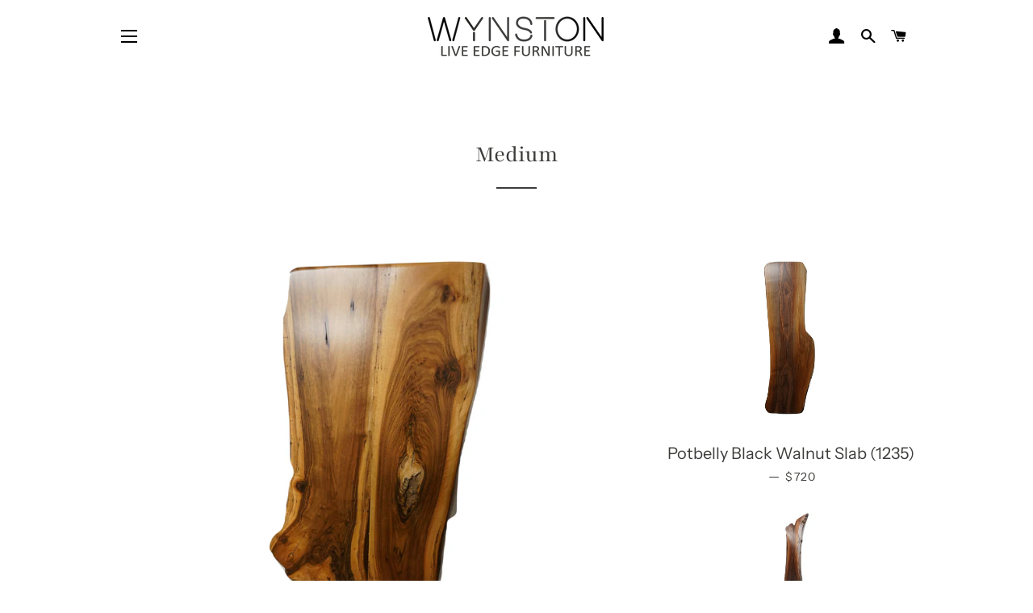

--- FILE ---
content_type: text/html; charset=utf-8
request_url: https://wynston.company/collections/medium?page=2
body_size: 17944
content:
<!doctype html>
<html class="no-js" lang="en">
<head>

  <!-- Basic page needs ================================================== -->
  <meta charset="utf-8">
  <meta http-equiv="X-UA-Compatible" content="IE=edge,chrome=1">

  
    <link rel="shortcut icon" href="//wynston.company/cdn/shop/files/fav_32x32.png?v=1613722330" type="image/png" />
  

  <!-- Title and description ================================================== -->
  <title>
  Medium &ndash; Page 2 &ndash; WYNSTON
  </title>

  

  <!-- Helpers ================================================== -->
  <!-- /snippets/social-meta-tags.liquid -->




<meta property="og:site_name" content="WYNSTON">
<meta property="og:url" content="https://wynston.company/collections/medium?page=2">
<meta property="og:title" content="Medium">
<meta property="og:type" content="product.group">
<meta property="og:description" content="Here at WYNSTON, we offer a variety of species of unique live edge wood slabs. Live edge pieces are typically used for dining room and conference tables, desks, counter tops, shelving, and coffee bars and tables. Each piece provides a beautiful contrast to a piece of furniture or setting and expresses the natural...">





<meta name="twitter:card" content="summary_large_image">
<meta name="twitter:title" content="Medium">
<meta name="twitter:description" content="Here at WYNSTON, we offer a variety of species of unique live edge wood slabs. Live edge pieces are typically used for dining room and conference tables, desks, counter tops, shelving, and coffee bars and tables. Each piece provides a beautiful contrast to a piece of furniture or setting and expresses the natural...">

  <link rel="canonical" href="https://wynston.company/collections/medium?page=2">
  <meta name="viewport" content="width=device-width,initial-scale=1,shrink-to-fit=no">
  <meta name="theme-color" content="#000000">

  <!-- CSS ================================================== -->
  <link href="//wynston.company/cdn/shop/t/8/assets/timber.scss.css?v=102489059508611588691759259859" rel="stylesheet" type="text/css" media="all" />
  <link href="//wynston.company/cdn/shop/t/8/assets/theme.scss.css?v=27145765734784762791759259859" rel="stylesheet" type="text/css" media="all" />

  <!-- Sections ================================================== -->
  <script>
    window.theme = window.theme || {};
    theme.strings = {
      zoomClose: "Close (Esc)",
      zoomPrev: "Previous (Left arrow key)",
      zoomNext: "Next (Right arrow key)",
      moneyFormat: "${{amount}}",
      addressError: "Error looking up that address",
      addressNoResults: "No results for that address",
      addressQueryLimit: "You have exceeded the Google API usage limit. Consider upgrading to a \u003ca href=\"https:\/\/developers.google.com\/maps\/premium\/usage-limits\"\u003ePremium Plan\u003c\/a\u003e.",
      authError: "There was a problem authenticating your Google Maps account.",
      cartEmpty: "Your cart is currently empty.",
      cartCookie: "Enable cookies to use the shopping cart",
      cartSavings: "You're saving [savings]"
    };
    theme.settings = {
      cartType: "page",
      gridType: "collage"
    };
  </script>

  <script src="//wynston.company/cdn/shop/t/8/assets/jquery-2.2.3.min.js?v=58211863146907186831583941025" type="text/javascript"></script>

  <script src="//wynston.company/cdn/shop/t/8/assets/lazysizes.min.js?v=155223123402716617051583941026" async="async"></script>

  <script src="//wynston.company/cdn/shop/t/8/assets/theme.js?v=62940002725093764721584736000" defer="defer"></script>

  <!-- Header hook for plugins ================================================== -->
  <script>window.performance && window.performance.mark && window.performance.mark('shopify.content_for_header.start');</script><meta id="shopify-digital-wallet" name="shopify-digital-wallet" content="/34374582405/digital_wallets/dialog">
<link rel="alternate" type="application/atom+xml" title="Feed" href="/collections/medium.atom" />
<link rel="prev" href="/collections/medium?page=1">
<link rel="alternate" type="application/json+oembed" href="https://wynston.company/collections/medium.oembed?page=2">
<script async="async" src="/checkouts/internal/preloads.js?locale=en-US"></script>
<script id="shopify-features" type="application/json">{"accessToken":"4d840345a36c326bee6ecafeca315832","betas":["rich-media-storefront-analytics"],"domain":"wynston.company","predictiveSearch":true,"shopId":34374582405,"locale":"en"}</script>
<script>var Shopify = Shopify || {};
Shopify.shop = "wynstonandco.myshopify.com";
Shopify.locale = "en";
Shopify.currency = {"active":"USD","rate":"1.0"};
Shopify.country = "US";
Shopify.theme = {"name":"[BoostCommerce] x Brooklyn - Filter \u0026 Search 1","id":91479507077,"schema_name":"Brooklyn","schema_version":"15.3.0","theme_store_id":null,"role":"main"};
Shopify.theme.handle = "null";
Shopify.theme.style = {"id":null,"handle":null};
Shopify.cdnHost = "wynston.company/cdn";
Shopify.routes = Shopify.routes || {};
Shopify.routes.root = "/";</script>
<script type="module">!function(o){(o.Shopify=o.Shopify||{}).modules=!0}(window);</script>
<script>!function(o){function n(){var o=[];function n(){o.push(Array.prototype.slice.apply(arguments))}return n.q=o,n}var t=o.Shopify=o.Shopify||{};t.loadFeatures=n(),t.autoloadFeatures=n()}(window);</script>
<script id="shop-js-analytics" type="application/json">{"pageType":"collection"}</script>
<script defer="defer" async type="module" src="//wynston.company/cdn/shopifycloud/shop-js/modules/v2/client.init-shop-cart-sync_BApSsMSl.en.esm.js"></script>
<script defer="defer" async type="module" src="//wynston.company/cdn/shopifycloud/shop-js/modules/v2/chunk.common_CBoos6YZ.esm.js"></script>
<script type="module">
  await import("//wynston.company/cdn/shopifycloud/shop-js/modules/v2/client.init-shop-cart-sync_BApSsMSl.en.esm.js");
await import("//wynston.company/cdn/shopifycloud/shop-js/modules/v2/chunk.common_CBoos6YZ.esm.js");

  window.Shopify.SignInWithShop?.initShopCartSync?.({"fedCMEnabled":true,"windoidEnabled":true});

</script>
<script id="__st">var __st={"a":34374582405,"offset":-18000,"reqid":"eb401507-91dc-447b-8f42-8890816d9949-1768870703","pageurl":"wynston.company\/collections\/medium?page=2","u":"5fec9cd299e8","p":"collection","rtyp":"collection","rid":176060694661};</script>
<script>window.ShopifyPaypalV4VisibilityTracking = true;</script>
<script id="captcha-bootstrap">!function(){'use strict';const t='contact',e='account',n='new_comment',o=[[t,t],['blogs',n],['comments',n],[t,'customer']],c=[[e,'customer_login'],[e,'guest_login'],[e,'recover_customer_password'],[e,'create_customer']],r=t=>t.map((([t,e])=>`form[action*='/${t}']:not([data-nocaptcha='true']) input[name='form_type'][value='${e}']`)).join(','),a=t=>()=>t?[...document.querySelectorAll(t)].map((t=>t.form)):[];function s(){const t=[...o],e=r(t);return a(e)}const i='password',u='form_key',d=['recaptcha-v3-token','g-recaptcha-response','h-captcha-response',i],f=()=>{try{return window.sessionStorage}catch{return}},m='__shopify_v',_=t=>t.elements[u];function p(t,e,n=!1){try{const o=window.sessionStorage,c=JSON.parse(o.getItem(e)),{data:r}=function(t){const{data:e,action:n}=t;return t[m]||n?{data:e,action:n}:{data:t,action:n}}(c);for(const[e,n]of Object.entries(r))t.elements[e]&&(t.elements[e].value=n);n&&o.removeItem(e)}catch(o){console.error('form repopulation failed',{error:o})}}const l='form_type',E='cptcha';function T(t){t.dataset[E]=!0}const w=window,h=w.document,L='Shopify',v='ce_forms',y='captcha';let A=!1;((t,e)=>{const n=(g='f06e6c50-85a8-45c8-87d0-21a2b65856fe',I='https://cdn.shopify.com/shopifycloud/storefront-forms-hcaptcha/ce_storefront_forms_captcha_hcaptcha.v1.5.2.iife.js',D={infoText:'Protected by hCaptcha',privacyText:'Privacy',termsText:'Terms'},(t,e,n)=>{const o=w[L][v],c=o.bindForm;if(c)return c(t,g,e,D).then(n);var r;o.q.push([[t,g,e,D],n]),r=I,A||(h.body.append(Object.assign(h.createElement('script'),{id:'captcha-provider',async:!0,src:r})),A=!0)});var g,I,D;w[L]=w[L]||{},w[L][v]=w[L][v]||{},w[L][v].q=[],w[L][y]=w[L][y]||{},w[L][y].protect=function(t,e){n(t,void 0,e),T(t)},Object.freeze(w[L][y]),function(t,e,n,w,h,L){const[v,y,A,g]=function(t,e,n){const i=e?o:[],u=t?c:[],d=[...i,...u],f=r(d),m=r(i),_=r(d.filter((([t,e])=>n.includes(e))));return[a(f),a(m),a(_),s()]}(w,h,L),I=t=>{const e=t.target;return e instanceof HTMLFormElement?e:e&&e.form},D=t=>v().includes(t);t.addEventListener('submit',(t=>{const e=I(t);if(!e)return;const n=D(e)&&!e.dataset.hcaptchaBound&&!e.dataset.recaptchaBound,o=_(e),c=g().includes(e)&&(!o||!o.value);(n||c)&&t.preventDefault(),c&&!n&&(function(t){try{if(!f())return;!function(t){const e=f();if(!e)return;const n=_(t);if(!n)return;const o=n.value;o&&e.removeItem(o)}(t);const e=Array.from(Array(32),(()=>Math.random().toString(36)[2])).join('');!function(t,e){_(t)||t.append(Object.assign(document.createElement('input'),{type:'hidden',name:u})),t.elements[u].value=e}(t,e),function(t,e){const n=f();if(!n)return;const o=[...t.querySelectorAll(`input[type='${i}']`)].map((({name:t})=>t)),c=[...d,...o],r={};for(const[a,s]of new FormData(t).entries())c.includes(a)||(r[a]=s);n.setItem(e,JSON.stringify({[m]:1,action:t.action,data:r}))}(t,e)}catch(e){console.error('failed to persist form',e)}}(e),e.submit())}));const S=(t,e)=>{t&&!t.dataset[E]&&(n(t,e.some((e=>e===t))),T(t))};for(const o of['focusin','change'])t.addEventListener(o,(t=>{const e=I(t);D(e)&&S(e,y())}));const B=e.get('form_key'),M=e.get(l),P=B&&M;t.addEventListener('DOMContentLoaded',(()=>{const t=y();if(P)for(const e of t)e.elements[l].value===M&&p(e,B);[...new Set([...A(),...v().filter((t=>'true'===t.dataset.shopifyCaptcha))])].forEach((e=>S(e,t)))}))}(h,new URLSearchParams(w.location.search),n,t,e,['guest_login'])})(!0,!0)}();</script>
<script integrity="sha256-4kQ18oKyAcykRKYeNunJcIwy7WH5gtpwJnB7kiuLZ1E=" data-source-attribution="shopify.loadfeatures" defer="defer" src="//wynston.company/cdn/shopifycloud/storefront/assets/storefront/load_feature-a0a9edcb.js" crossorigin="anonymous"></script>
<script data-source-attribution="shopify.dynamic_checkout.dynamic.init">var Shopify=Shopify||{};Shopify.PaymentButton=Shopify.PaymentButton||{isStorefrontPortableWallets:!0,init:function(){window.Shopify.PaymentButton.init=function(){};var t=document.createElement("script");t.src="https://wynston.company/cdn/shopifycloud/portable-wallets/latest/portable-wallets.en.js",t.type="module",document.head.appendChild(t)}};
</script>
<script data-source-attribution="shopify.dynamic_checkout.buyer_consent">
  function portableWalletsHideBuyerConsent(e){var t=document.getElementById("shopify-buyer-consent"),n=document.getElementById("shopify-subscription-policy-button");t&&n&&(t.classList.add("hidden"),t.setAttribute("aria-hidden","true"),n.removeEventListener("click",e))}function portableWalletsShowBuyerConsent(e){var t=document.getElementById("shopify-buyer-consent"),n=document.getElementById("shopify-subscription-policy-button");t&&n&&(t.classList.remove("hidden"),t.removeAttribute("aria-hidden"),n.addEventListener("click",e))}window.Shopify?.PaymentButton&&(window.Shopify.PaymentButton.hideBuyerConsent=portableWalletsHideBuyerConsent,window.Shopify.PaymentButton.showBuyerConsent=portableWalletsShowBuyerConsent);
</script>
<script data-source-attribution="shopify.dynamic_checkout.cart.bootstrap">document.addEventListener("DOMContentLoaded",(function(){function t(){return document.querySelector("shopify-accelerated-checkout-cart, shopify-accelerated-checkout")}if(t())Shopify.PaymentButton.init();else{new MutationObserver((function(e,n){t()&&(Shopify.PaymentButton.init(),n.disconnect())})).observe(document.body,{childList:!0,subtree:!0})}}));
</script>

<script>window.performance && window.performance.mark && window.performance.mark('shopify.content_for_header.end');</script>
<meta name="locale-bar--browsing-context-suggestions-url" content="/browsing_context_suggestions">
<meta name="locale-bar--current-language" content="en">
<meta name="locale-bar--current-currency" content="USD">

  <script src="//wynston.company/cdn/shop/t/8/assets/modernizr.min.js?v=21391054748206432451583941028" type="text/javascript"></script>

  
  














<!--begin-bc-sf-filter-css-->
  <style data-id="bc-sf-filter-style" type="text/css">
      #bc-sf-filter-options-wrapper .bc-sf-filter-option-block .bc-sf-filter-block-title h3,
      #bc-sf-filter-tree-h .bc-sf-filter-option-block .bc-sf-filter-block-title a {}
    
     .bc-sf-filter-option-block .bc-sf-filter-block-title h3>span:before {}
      .bc-sf-filter-option-block .bc-sf-filter-block-title h3>span.up:before {}
    
      #bc-sf-filter-options-wrapper .bc-sf-filter-option-block .bc-sf-filter-block-content ul li a,
      #bc-sf-filter-tree-h .bc-sf-filter-option-block .bc-sf-filter-block-content ul li a,
      .bc-sf-filter-option-block-sub_category .bc-sf-filter-block-content ul li h3 a,
      .bc-sf-filter-selection-wrapper .bc-sf-filter-selected-items .selected-item>a,
      .bc-sf-filter-selection-wrapper .bc-sf-filter-block-title h3,
      .bc-sf-filter-clear, 
      .bc-sf-filter-clear-all{}
    
      .bc-sf-filter-option-block-sub_category .bc-sf-filter-option-single-list li span.sub-icon:before {}
      .bc-sf-filter-option-block-sub_category .bc-sf-filter-option-single-list li span.sub-icon.sub-up:before {}

      #bc-sf-filter-tree-mobile button {}
    </style><link href="//wynston.company/cdn/shop/t/8/assets/bc-sf-filter.scss.css?v=76440562911485024481759259858" rel="stylesheet" type="text/css" media="all" /><!--start-bc-al-css--><link href="//wynston.company/cdn/shop/t/8/assets/bc-al-lib.scss.css?v=175022562352411165781583941158" rel="stylesheet" type="text/css" media="all" />
    <style data-id="bc-al-style" type="text/css">
      .bc-quickview-btn {background: rgba(255,255,255,1);color: rgba(61,66,70,1);border-color: rgba(255,255,255,1);}
      .bc-quickview-btn:hover {background: rgba(61,66,70,1);color: rgba(255,255,255,1);border-color: rgba(61,66,70,1);}
      .bc-addtocart-btn {background: rgba(255,255,255,1);color: rgba(61,66,70,1);border-color: rgba(255,255,255,1);}
      .bc-addtocart-btn:hover {background: rgba(61,66,70,1);color: rgba(255,255,255,1);border-color: rgba(61,66,70,1);}
    </style><!--end-bc-al-css-->
    <!--start-bc-widget-css--><link href="//wynston.company/cdn/shop/t/8/assets/bc-widget-slider.scss.css?v=2543438864943775971583941164" rel="stylesheet" type="text/css" media="all" />
<!--end-bc-widget-css-->

<!--end-bc-sf-filter-css-->


<!-- BEGIN XO GALLERY -->
<link href="//wynston.company/cdn/shop/t/8/assets/xo-gallery.css?v=747" rel="stylesheet" type="text/css" media="all" />
<!-- END XO GALLERY -->
<meta property="og:image" content="https://cdn.shopify.com/s/files/1/0343/7458/2405/files/Wynston_Co-Logo_AW_4cc4b97a-a41a-4dd3-b888-9187e6ad9c4a.png?height=628&pad_color=fff&v=1613722484&width=1200" />
<meta property="og:image:secure_url" content="https://cdn.shopify.com/s/files/1/0343/7458/2405/files/Wynston_Co-Logo_AW_4cc4b97a-a41a-4dd3-b888-9187e6ad9c4a.png?height=628&pad_color=fff&v=1613722484&width=1200" />
<meta property="og:image:width" content="1200" />
<meta property="og:image:height" content="628" />
<link href="https://monorail-edge.shopifysvc.com" rel="dns-prefetch">
<script>(function(){if ("sendBeacon" in navigator && "performance" in window) {try {var session_token_from_headers = performance.getEntriesByType('navigation')[0].serverTiming.find(x => x.name == '_s').description;} catch {var session_token_from_headers = undefined;}var session_cookie_matches = document.cookie.match(/_shopify_s=([^;]*)/);var session_token_from_cookie = session_cookie_matches && session_cookie_matches.length === 2 ? session_cookie_matches[1] : "";var session_token = session_token_from_headers || session_token_from_cookie || "";function handle_abandonment_event(e) {var entries = performance.getEntries().filter(function(entry) {return /monorail-edge.shopifysvc.com/.test(entry.name);});if (!window.abandonment_tracked && entries.length === 0) {window.abandonment_tracked = true;var currentMs = Date.now();var navigation_start = performance.timing.navigationStart;var payload = {shop_id: 34374582405,url: window.location.href,navigation_start,duration: currentMs - navigation_start,session_token,page_type: "collection"};window.navigator.sendBeacon("https://monorail-edge.shopifysvc.com/v1/produce", JSON.stringify({schema_id: "online_store_buyer_site_abandonment/1.1",payload: payload,metadata: {event_created_at_ms: currentMs,event_sent_at_ms: currentMs}}));}}window.addEventListener('pagehide', handle_abandonment_event);}}());</script>
<script id="web-pixels-manager-setup">(function e(e,d,r,n,o){if(void 0===o&&(o={}),!Boolean(null===(a=null===(i=window.Shopify)||void 0===i?void 0:i.analytics)||void 0===a?void 0:a.replayQueue)){var i,a;window.Shopify=window.Shopify||{};var t=window.Shopify;t.analytics=t.analytics||{};var s=t.analytics;s.replayQueue=[],s.publish=function(e,d,r){return s.replayQueue.push([e,d,r]),!0};try{self.performance.mark("wpm:start")}catch(e){}var l=function(){var e={modern:/Edge?\/(1{2}[4-9]|1[2-9]\d|[2-9]\d{2}|\d{4,})\.\d+(\.\d+|)|Firefox\/(1{2}[4-9]|1[2-9]\d|[2-9]\d{2}|\d{4,})\.\d+(\.\d+|)|Chrom(ium|e)\/(9{2}|\d{3,})\.\d+(\.\d+|)|(Maci|X1{2}).+ Version\/(15\.\d+|(1[6-9]|[2-9]\d|\d{3,})\.\d+)([,.]\d+|)( \(\w+\)|)( Mobile\/\w+|) Safari\/|Chrome.+OPR\/(9{2}|\d{3,})\.\d+\.\d+|(CPU[ +]OS|iPhone[ +]OS|CPU[ +]iPhone|CPU IPhone OS|CPU iPad OS)[ +]+(15[._]\d+|(1[6-9]|[2-9]\d|\d{3,})[._]\d+)([._]\d+|)|Android:?[ /-](13[3-9]|1[4-9]\d|[2-9]\d{2}|\d{4,})(\.\d+|)(\.\d+|)|Android.+Firefox\/(13[5-9]|1[4-9]\d|[2-9]\d{2}|\d{4,})\.\d+(\.\d+|)|Android.+Chrom(ium|e)\/(13[3-9]|1[4-9]\d|[2-9]\d{2}|\d{4,})\.\d+(\.\d+|)|SamsungBrowser\/([2-9]\d|\d{3,})\.\d+/,legacy:/Edge?\/(1[6-9]|[2-9]\d|\d{3,})\.\d+(\.\d+|)|Firefox\/(5[4-9]|[6-9]\d|\d{3,})\.\d+(\.\d+|)|Chrom(ium|e)\/(5[1-9]|[6-9]\d|\d{3,})\.\d+(\.\d+|)([\d.]+$|.*Safari\/(?![\d.]+ Edge\/[\d.]+$))|(Maci|X1{2}).+ Version\/(10\.\d+|(1[1-9]|[2-9]\d|\d{3,})\.\d+)([,.]\d+|)( \(\w+\)|)( Mobile\/\w+|) Safari\/|Chrome.+OPR\/(3[89]|[4-9]\d|\d{3,})\.\d+\.\d+|(CPU[ +]OS|iPhone[ +]OS|CPU[ +]iPhone|CPU IPhone OS|CPU iPad OS)[ +]+(10[._]\d+|(1[1-9]|[2-9]\d|\d{3,})[._]\d+)([._]\d+|)|Android:?[ /-](13[3-9]|1[4-9]\d|[2-9]\d{2}|\d{4,})(\.\d+|)(\.\d+|)|Mobile Safari.+OPR\/([89]\d|\d{3,})\.\d+\.\d+|Android.+Firefox\/(13[5-9]|1[4-9]\d|[2-9]\d{2}|\d{4,})\.\d+(\.\d+|)|Android.+Chrom(ium|e)\/(13[3-9]|1[4-9]\d|[2-9]\d{2}|\d{4,})\.\d+(\.\d+|)|Android.+(UC? ?Browser|UCWEB|U3)[ /]?(15\.([5-9]|\d{2,})|(1[6-9]|[2-9]\d|\d{3,})\.\d+)\.\d+|SamsungBrowser\/(5\.\d+|([6-9]|\d{2,})\.\d+)|Android.+MQ{2}Browser\/(14(\.(9|\d{2,})|)|(1[5-9]|[2-9]\d|\d{3,})(\.\d+|))(\.\d+|)|K[Aa][Ii]OS\/(3\.\d+|([4-9]|\d{2,})\.\d+)(\.\d+|)/},d=e.modern,r=e.legacy,n=navigator.userAgent;return n.match(d)?"modern":n.match(r)?"legacy":"unknown"}(),u="modern"===l?"modern":"legacy",c=(null!=n?n:{modern:"",legacy:""})[u],f=function(e){return[e.baseUrl,"/wpm","/b",e.hashVersion,"modern"===e.buildTarget?"m":"l",".js"].join("")}({baseUrl:d,hashVersion:r,buildTarget:u}),m=function(e){var d=e.version,r=e.bundleTarget,n=e.surface,o=e.pageUrl,i=e.monorailEndpoint;return{emit:function(e){var a=e.status,t=e.errorMsg,s=(new Date).getTime(),l=JSON.stringify({metadata:{event_sent_at_ms:s},events:[{schema_id:"web_pixels_manager_load/3.1",payload:{version:d,bundle_target:r,page_url:o,status:a,surface:n,error_msg:t},metadata:{event_created_at_ms:s}}]});if(!i)return console&&console.warn&&console.warn("[Web Pixels Manager] No Monorail endpoint provided, skipping logging."),!1;try{return self.navigator.sendBeacon.bind(self.navigator)(i,l)}catch(e){}var u=new XMLHttpRequest;try{return u.open("POST",i,!0),u.setRequestHeader("Content-Type","text/plain"),u.send(l),!0}catch(e){return console&&console.warn&&console.warn("[Web Pixels Manager] Got an unhandled error while logging to Monorail."),!1}}}}({version:r,bundleTarget:l,surface:e.surface,pageUrl:self.location.href,monorailEndpoint:e.monorailEndpoint});try{o.browserTarget=l,function(e){var d=e.src,r=e.async,n=void 0===r||r,o=e.onload,i=e.onerror,a=e.sri,t=e.scriptDataAttributes,s=void 0===t?{}:t,l=document.createElement("script"),u=document.querySelector("head"),c=document.querySelector("body");if(l.async=n,l.src=d,a&&(l.integrity=a,l.crossOrigin="anonymous"),s)for(var f in s)if(Object.prototype.hasOwnProperty.call(s,f))try{l.dataset[f]=s[f]}catch(e){}if(o&&l.addEventListener("load",o),i&&l.addEventListener("error",i),u)u.appendChild(l);else{if(!c)throw new Error("Did not find a head or body element to append the script");c.appendChild(l)}}({src:f,async:!0,onload:function(){if(!function(){var e,d;return Boolean(null===(d=null===(e=window.Shopify)||void 0===e?void 0:e.analytics)||void 0===d?void 0:d.initialized)}()){var d=window.webPixelsManager.init(e)||void 0;if(d){var r=window.Shopify.analytics;r.replayQueue.forEach((function(e){var r=e[0],n=e[1],o=e[2];d.publishCustomEvent(r,n,o)})),r.replayQueue=[],r.publish=d.publishCustomEvent,r.visitor=d.visitor,r.initialized=!0}}},onerror:function(){return m.emit({status:"failed",errorMsg:"".concat(f," has failed to load")})},sri:function(e){var d=/^sha384-[A-Za-z0-9+/=]+$/;return"string"==typeof e&&d.test(e)}(c)?c:"",scriptDataAttributes:o}),m.emit({status:"loading"})}catch(e){m.emit({status:"failed",errorMsg:(null==e?void 0:e.message)||"Unknown error"})}}})({shopId: 34374582405,storefrontBaseUrl: "https://wynston.company",extensionsBaseUrl: "https://extensions.shopifycdn.com/cdn/shopifycloud/web-pixels-manager",monorailEndpoint: "https://monorail-edge.shopifysvc.com/unstable/produce_batch",surface: "storefront-renderer",enabledBetaFlags: ["2dca8a86"],webPixelsConfigList: [{"id":"shopify-app-pixel","configuration":"{}","eventPayloadVersion":"v1","runtimeContext":"STRICT","scriptVersion":"0450","apiClientId":"shopify-pixel","type":"APP","privacyPurposes":["ANALYTICS","MARKETING"]},{"id":"shopify-custom-pixel","eventPayloadVersion":"v1","runtimeContext":"LAX","scriptVersion":"0450","apiClientId":"shopify-pixel","type":"CUSTOM","privacyPurposes":["ANALYTICS","MARKETING"]}],isMerchantRequest: false,initData: {"shop":{"name":"WYNSTON","paymentSettings":{"currencyCode":"USD"},"myshopifyDomain":"wynstonandco.myshopify.com","countryCode":"US","storefrontUrl":"https:\/\/wynston.company"},"customer":null,"cart":null,"checkout":null,"productVariants":[],"purchasingCompany":null},},"https://wynston.company/cdn","fcfee988w5aeb613cpc8e4bc33m6693e112",{"modern":"","legacy":""},{"shopId":"34374582405","storefrontBaseUrl":"https:\/\/wynston.company","extensionBaseUrl":"https:\/\/extensions.shopifycdn.com\/cdn\/shopifycloud\/web-pixels-manager","surface":"storefront-renderer","enabledBetaFlags":"[\"2dca8a86\"]","isMerchantRequest":"false","hashVersion":"fcfee988w5aeb613cpc8e4bc33m6693e112","publish":"custom","events":"[[\"page_viewed\",{}],[\"collection_viewed\",{\"collection\":{\"id\":\"176060694661\",\"title\":\"Medium\",\"productVariants\":[{\"price\":{\"amount\":2744.0,\"currencyCode\":\"USD\"},\"product\":{\"title\":\"Cross Country Black Walnut Bench (1226)\",\"vendor\":\"Black Walnut\",\"id\":\"4701738074245\",\"untranslatedTitle\":\"Cross Country Black Walnut Bench (1226)\",\"url\":\"\/products\/cross-country\",\"type\":\"Bench\"},\"id\":\"32906745020549\",\"image\":{\"src\":\"\/\/wynston.company\/cdn\/shop\/products\/Cross_CountryDSC00597_burned.jpg?v=1584726192\"},\"sku\":\"\",\"title\":\"Widest Width: 30\\\", Narrowest Width 20\\\", Finished Thickness 1.75\\\", Length 58.75\\\", Height 18\\\" \/ 1226\",\"untranslatedTitle\":\"Widest Width: 30\\\", Narrowest Width 20\\\", Finished Thickness 1.75\\\", Length 58.75\\\", Height 18\\\" \/ 1226\"},{\"price\":{\"amount\":4575.0,\"currencyCode\":\"USD\"},\"product\":{\"title\":\"Buckingham Black Walnut Collaboration Table (1247)\",\"vendor\":\"Black Walnut\",\"id\":\"4701737058437\",\"untranslatedTitle\":\"Buckingham Black Walnut Collaboration Table (1247)\",\"url\":\"\/products\/buckingham\",\"type\":\"Collaboration Table\"},\"id\":\"32906740400261\",\"image\":{\"src\":\"\/\/wynston.company\/cdn\/shop\/products\/IMG_9675-removebg.png?v=1585151636\"},\"sku\":\"\",\"title\":\"Widest Width: 35\\\", Narrowest Width 26.5\\\", Finished Thickness 1.75\\\", Length 60.75\\\", Height 30\\\" \/ 1247\",\"untranslatedTitle\":\"Widest Width: 35\\\", Narrowest Width 26.5\\\", Finished Thickness 1.75\\\", Length 60.75\\\", Height 30\\\" \/ 1247\"},{\"price\":{\"amount\":1260.0,\"currencyCode\":\"USD\"},\"product\":{\"title\":\"Barkley Black Walnut Slab (1241)\",\"vendor\":\"Black Walnut\",\"id\":\"4693502132357\",\"untranslatedTitle\":\"Barkley Black Walnut Slab (1241)\",\"url\":\"\/products\/barkley\",\"type\":\"Slab\"},\"id\":\"32869232050309\",\"image\":{\"src\":\"\/\/wynston.company\/cdn\/shop\/products\/The_BarkleyDSC00703_burned.jpg?v=1583940533\"},\"sku\":\"\",\"title\":\"Length 72\\\", Widest Width: 13.75\\\", Narrowest Width 10.5\\\", Finished Thickness 1.75\\\" \/ 1241\",\"untranslatedTitle\":\"Length 72\\\", Widest Width: 13.75\\\", Narrowest Width 10.5\\\", Finished Thickness 1.75\\\" \/ 1241\"}]}}]]"});</script><script>
  window.ShopifyAnalytics = window.ShopifyAnalytics || {};
  window.ShopifyAnalytics.meta = window.ShopifyAnalytics.meta || {};
  window.ShopifyAnalytics.meta.currency = 'USD';
  var meta = {"products":[{"id":4701738074245,"gid":"gid:\/\/shopify\/Product\/4701738074245","vendor":"Black Walnut","type":"Bench","handle":"cross-country","variants":[{"id":32906745020549,"price":274400,"name":"Cross Country Black Walnut Bench (1226) - Widest Width: 30\", Narrowest Width 20\", Finished Thickness 1.75\", Length 58.75\", Height 18\" \/ 1226","public_title":"Widest Width: 30\", Narrowest Width 20\", Finished Thickness 1.75\", Length 58.75\", Height 18\" \/ 1226","sku":""}],"remote":false},{"id":4701737058437,"gid":"gid:\/\/shopify\/Product\/4701737058437","vendor":"Black Walnut","type":"Collaboration Table","handle":"buckingham","variants":[{"id":32906740400261,"price":457500,"name":"Buckingham Black Walnut Collaboration Table (1247) - Widest Width: 35\", Narrowest Width 26.5\", Finished Thickness 1.75\", Length 60.75\", Height 30\" \/ 1247","public_title":"Widest Width: 35\", Narrowest Width 26.5\", Finished Thickness 1.75\", Length 60.75\", Height 30\" \/ 1247","sku":""}],"remote":false},{"id":4693502132357,"gid":"gid:\/\/shopify\/Product\/4693502132357","vendor":"Black Walnut","type":"Slab","handle":"barkley","variants":[{"id":32869232050309,"price":126000,"name":"Barkley Black Walnut Slab (1241) - Length 72\", Widest Width: 13.75\", Narrowest Width 10.5\", Finished Thickness 1.75\" \/ 1241","public_title":"Length 72\", Widest Width: 13.75\", Narrowest Width 10.5\", Finished Thickness 1.75\" \/ 1241","sku":""}],"remote":false}],"page":{"pageType":"collection","resourceType":"collection","resourceId":176060694661,"requestId":"eb401507-91dc-447b-8f42-8890816d9949-1768870703"}};
  for (var attr in meta) {
    window.ShopifyAnalytics.meta[attr] = meta[attr];
  }
</script>
<script class="analytics">
  (function () {
    var customDocumentWrite = function(content) {
      var jquery = null;

      if (window.jQuery) {
        jquery = window.jQuery;
      } else if (window.Checkout && window.Checkout.$) {
        jquery = window.Checkout.$;
      }

      if (jquery) {
        jquery('body').append(content);
      }
    };

    var hasLoggedConversion = function(token) {
      if (token) {
        return document.cookie.indexOf('loggedConversion=' + token) !== -1;
      }
      return false;
    }

    var setCookieIfConversion = function(token) {
      if (token) {
        var twoMonthsFromNow = new Date(Date.now());
        twoMonthsFromNow.setMonth(twoMonthsFromNow.getMonth() + 2);

        document.cookie = 'loggedConversion=' + token + '; expires=' + twoMonthsFromNow;
      }
    }

    var trekkie = window.ShopifyAnalytics.lib = window.trekkie = window.trekkie || [];
    if (trekkie.integrations) {
      return;
    }
    trekkie.methods = [
      'identify',
      'page',
      'ready',
      'track',
      'trackForm',
      'trackLink'
    ];
    trekkie.factory = function(method) {
      return function() {
        var args = Array.prototype.slice.call(arguments);
        args.unshift(method);
        trekkie.push(args);
        return trekkie;
      };
    };
    for (var i = 0; i < trekkie.methods.length; i++) {
      var key = trekkie.methods[i];
      trekkie[key] = trekkie.factory(key);
    }
    trekkie.load = function(config) {
      trekkie.config = config || {};
      trekkie.config.initialDocumentCookie = document.cookie;
      var first = document.getElementsByTagName('script')[0];
      var script = document.createElement('script');
      script.type = 'text/javascript';
      script.onerror = function(e) {
        var scriptFallback = document.createElement('script');
        scriptFallback.type = 'text/javascript';
        scriptFallback.onerror = function(error) {
                var Monorail = {
      produce: function produce(monorailDomain, schemaId, payload) {
        var currentMs = new Date().getTime();
        var event = {
          schema_id: schemaId,
          payload: payload,
          metadata: {
            event_created_at_ms: currentMs,
            event_sent_at_ms: currentMs
          }
        };
        return Monorail.sendRequest("https://" + monorailDomain + "/v1/produce", JSON.stringify(event));
      },
      sendRequest: function sendRequest(endpointUrl, payload) {
        // Try the sendBeacon API
        if (window && window.navigator && typeof window.navigator.sendBeacon === 'function' && typeof window.Blob === 'function' && !Monorail.isIos12()) {
          var blobData = new window.Blob([payload], {
            type: 'text/plain'
          });

          if (window.navigator.sendBeacon(endpointUrl, blobData)) {
            return true;
          } // sendBeacon was not successful

        } // XHR beacon

        var xhr = new XMLHttpRequest();

        try {
          xhr.open('POST', endpointUrl);
          xhr.setRequestHeader('Content-Type', 'text/plain');
          xhr.send(payload);
        } catch (e) {
          console.log(e);
        }

        return false;
      },
      isIos12: function isIos12() {
        return window.navigator.userAgent.lastIndexOf('iPhone; CPU iPhone OS 12_') !== -1 || window.navigator.userAgent.lastIndexOf('iPad; CPU OS 12_') !== -1;
      }
    };
    Monorail.produce('monorail-edge.shopifysvc.com',
      'trekkie_storefront_load_errors/1.1',
      {shop_id: 34374582405,
      theme_id: 91479507077,
      app_name: "storefront",
      context_url: window.location.href,
      source_url: "//wynston.company/cdn/s/trekkie.storefront.cd680fe47e6c39ca5d5df5f0a32d569bc48c0f27.min.js"});

        };
        scriptFallback.async = true;
        scriptFallback.src = '//wynston.company/cdn/s/trekkie.storefront.cd680fe47e6c39ca5d5df5f0a32d569bc48c0f27.min.js';
        first.parentNode.insertBefore(scriptFallback, first);
      };
      script.async = true;
      script.src = '//wynston.company/cdn/s/trekkie.storefront.cd680fe47e6c39ca5d5df5f0a32d569bc48c0f27.min.js';
      first.parentNode.insertBefore(script, first);
    };
    trekkie.load(
      {"Trekkie":{"appName":"storefront","development":false,"defaultAttributes":{"shopId":34374582405,"isMerchantRequest":null,"themeId":91479507077,"themeCityHash":"17941978710821643762","contentLanguage":"en","currency":"USD","eventMetadataId":"793af5ad-4dbc-4828-8b05-2c8ca2b73e47"},"isServerSideCookieWritingEnabled":true,"monorailRegion":"shop_domain","enabledBetaFlags":["65f19447"]},"Session Attribution":{},"S2S":{"facebookCapiEnabled":false,"source":"trekkie-storefront-renderer","apiClientId":580111}}
    );

    var loaded = false;
    trekkie.ready(function() {
      if (loaded) return;
      loaded = true;

      window.ShopifyAnalytics.lib = window.trekkie;

      var originalDocumentWrite = document.write;
      document.write = customDocumentWrite;
      try { window.ShopifyAnalytics.merchantGoogleAnalytics.call(this); } catch(error) {};
      document.write = originalDocumentWrite;

      window.ShopifyAnalytics.lib.page(null,{"pageType":"collection","resourceType":"collection","resourceId":176060694661,"requestId":"eb401507-91dc-447b-8f42-8890816d9949-1768870703","shopifyEmitted":true});

      var match = window.location.pathname.match(/checkouts\/(.+)\/(thank_you|post_purchase)/)
      var token = match? match[1]: undefined;
      if (!hasLoggedConversion(token)) {
        setCookieIfConversion(token);
        window.ShopifyAnalytics.lib.track("Viewed Product Category",{"currency":"USD","category":"Collection: medium","collectionName":"medium","collectionId":176060694661,"nonInteraction":true},undefined,undefined,{"shopifyEmitted":true});
      }
    });


        var eventsListenerScript = document.createElement('script');
        eventsListenerScript.async = true;
        eventsListenerScript.src = "//wynston.company/cdn/shopifycloud/storefront/assets/shop_events_listener-3da45d37.js";
        document.getElementsByTagName('head')[0].appendChild(eventsListenerScript);

})();</script>
<script
  defer
  src="https://wynston.company/cdn/shopifycloud/perf-kit/shopify-perf-kit-3.0.4.min.js"
  data-application="storefront-renderer"
  data-shop-id="34374582405"
  data-render-region="gcp-us-central1"
  data-page-type="collection"
  data-theme-instance-id="91479507077"
  data-theme-name="Brooklyn"
  data-theme-version="15.3.0"
  data-monorail-region="shop_domain"
  data-resource-timing-sampling-rate="10"
  data-shs="true"
  data-shs-beacon="true"
  data-shs-export-with-fetch="true"
  data-shs-logs-sample-rate="1"
  data-shs-beacon-endpoint="https://wynston.company/api/collect"
></script>
</head>


<body id="medium" class="template-collection">

  <div id="shopify-section-header" class="shopify-section"><style data-shopify>.header-wrapper .site-nav__link,
  .header-wrapper .site-header__logo a,
  .header-wrapper .site-nav__dropdown-link,
  .header-wrapper .site-nav--has-dropdown > a.nav-focus,
  .header-wrapper .site-nav--has-dropdown.nav-hover > a,
  .header-wrapper .site-nav--has-dropdown:hover > a {
    color: #000000;
  }

  .header-wrapper .site-header__logo a:hover,
  .header-wrapper .site-header__logo a:focus,
  .header-wrapper .site-nav__link:hover,
  .header-wrapper .site-nav__link:focus,
  .header-wrapper .site-nav--has-dropdown a:hover,
  .header-wrapper .site-nav--has-dropdown > a.nav-focus:hover,
  .header-wrapper .site-nav--has-dropdown > a.nav-focus:focus,
  .header-wrapper .site-nav--has-dropdown .site-nav__link:hover,
  .header-wrapper .site-nav--has-dropdown .site-nav__link:focus,
  .header-wrapper .site-nav--has-dropdown.nav-hover > a:hover,
  .header-wrapper .site-nav__dropdown a:focus {
    color: rgba(0, 0, 0, 0.75);
  }

  .header-wrapper .burger-icon,
  .header-wrapper .site-nav--has-dropdown:hover > a:before,
  .header-wrapper .site-nav--has-dropdown > a.nav-focus:before,
  .header-wrapper .site-nav--has-dropdown.nav-hover > a:before {
    background: #000000;
  }

  .header-wrapper .site-nav__link:hover .burger-icon {
    background: rgba(0, 0, 0, 0.75);
  }

  .site-header__logo img {
    max-width: 220px;
  }

  @media screen and (max-width: 768px) {
    .site-header__logo img {
      max-width: 100%;
    }
  }</style><div data-section-id="header" data-section-type="header-section" data-template="collection">
  <div id="NavDrawer" class="drawer drawer--left">
      <div class="drawer__inner drawer-left__inner">

    

    <ul class="mobile-nav">
      
        

          <li class="mobile-nav__item">
            <a
              href="/"
              class="mobile-nav__link"
              >
                Home
            </a>
          </li>

        
      
        

          <li class="mobile-nav__item">
            <a
              href="/pages/custom-work"
              class="mobile-nav__link"
              >
                Custom Work
            </a>
          </li>

        
      
        

          <li class="mobile-nav__item">
            <a
              href="/collections/slabs"
              class="mobile-nav__link"
              >
                Slabs
            </a>
          </li>

        
      
        
          <li class="mobile-nav__item">
            <div class="mobile-nav__has-sublist">
              <a
                href="/collections/furniture"
                class="mobile-nav__link"
                id="Label-4"
                >Furniture</a>
              <div class="mobile-nav__toggle">
                <button type="button" class="mobile-nav__toggle-btn icon-fallback-text" aria-controls="Linklist-4" aria-expanded="false">
                  <span class="icon-fallback-text mobile-nav__toggle-open">
                    <span class="icon icon-plus" aria-hidden="true"></span>
                    <span class="fallback-text">Expand submenu Furniture</span>
                  </span>
                  <span class="icon-fallback-text mobile-nav__toggle-close">
                    <span class="icon icon-minus" aria-hidden="true"></span>
                    <span class="fallback-text">Collapse submenu Furniture</span>
                  </span>
                </button>
              </div>
            </div>
            <ul class="mobile-nav__sublist" id="Linklist-4" aria-labelledby="Label-4" role="navigation">
              
              
                
                <li class="mobile-nav__item">
                  <a
                    href="/collections/collaboration-tables"
                    class="mobile-nav__link"
                    >
                      Collaboration Tables
                  </a>
                </li>
                
              
                
                <li class="mobile-nav__item">
                  <a
                    href="/collections/side-tables"
                    class="mobile-nav__link"
                    >
                      Side Tables
                  </a>
                </li>
                
              
                
                <li class="mobile-nav__item">
                  <a
                    href="/collections/seating"
                    class="mobile-nav__link"
                    >
                      Seating
                  </a>
                </li>
                
              
                
                <li class="mobile-nav__item">
                  <a
                    href="/collections/desks"
                    class="mobile-nav__link"
                    >
                      Desks
                  </a>
                </li>
                
              
            </ul>
          </li>

          
      
        

          <li class="mobile-nav__item">
            <a
              href="/pages/contact-us"
              class="mobile-nav__link"
              >
                Contact Us
            </a>
          </li>

        
      
      
      <li class="mobile-nav__spacer"></li>

      
      
        
          <li class="mobile-nav__item mobile-nav__item--secondary">
            <a href="https://shopify.com/34374582405/account?locale=en&amp;region_country=US" id="customer_login_link">Log In</a>
          </li>
          <li class="mobile-nav__item mobile-nav__item--secondary">
            <a href="https://shopify.com/34374582405/account?locale=en" id="customer_register_link">Create Account</a>
          </li>
        
      
      
        <li class="mobile-nav__item mobile-nav__item--secondary"><a href="/">Home</a></li>
      
        <li class="mobile-nav__item mobile-nav__item--secondary"><a href="/policies/refund-policy">Refund Policy</a></li>
      
        <li class="mobile-nav__item mobile-nav__item--secondary"><a href="/policies/privacy-policy">Privacy Policy</a></li>
      
        <li class="mobile-nav__item mobile-nav__item--secondary"><a href="/policies/terms-of-service">Terms of Service</a></li>
      
    </ul>
    <!-- //mobile-nav -->
  </div>


  </div>
  <div class="header-container drawer__header-container">
    <div class="header-wrapper" data-header-wrapper>
      
        
      

      <header class="site-header" role="banner" data-transparent-header="true">
        <div class="wrapper">
          <div class="grid--full grid--table">
            <div class="grid__item large--hide large--one-sixth one-quarter">
              <div class="site-nav--open site-nav--mobile">
                <button type="button" class="icon-fallback-text site-nav__link site-nav__link--burger js-drawer-open-button-left" aria-controls="NavDrawer">
                  <span class="burger-icon burger-icon--top"></span>
                  <span class="burger-icon burger-icon--mid"></span>
                  <span class="burger-icon burger-icon--bottom"></span>
                  <span class="fallback-text">Site navigation</span>
                </button>
              </div>
            </div>
            <div class="grid__item large--one-third medium-down--one-half">
              
              
                <div class="h1 site-header__logo large--left" itemscope itemtype="http://schema.org/Organization">
              
                

                <a href="/" itemprop="url" class="site-header__logo-link">
                  
                    <img class="site-header__logo-image" src="//wynston.company/cdn/shop/files/Wynston_Co-Logo_AW_4cc4b97a-a41a-4dd3-b888-9187e6ad9c4a_220x.png?v=1613722484" srcset="//wynston.company/cdn/shop/files/Wynston_Co-Logo_AW_4cc4b97a-a41a-4dd3-b888-9187e6ad9c4a_220x.png?v=1613722484 1x, //wynston.company/cdn/shop/files/Wynston_Co-Logo_AW_4cc4b97a-a41a-4dd3-b888-9187e6ad9c4a_220x@2x.png?v=1613722484 2x" alt="WYNSTON" itemprop="logo">

                    
                  
                </a>
              
                </div>
              
            </div>
            <nav class="grid__item large--two-thirds large--text-right medium-down--hide" role="navigation">
              
              <!-- begin site-nav -->
              <ul class="site-nav" id="AccessibleNav">
                
                  
                    <li class="site-nav__item">
                      <a
                        href="/"
                        class="site-nav__link"
                        data-meganav-type="child"
                        >
                          Home
                      </a>
                    </li>
                  
                
                  
                    <li class="site-nav__item">
                      <a
                        href="/pages/custom-work"
                        class="site-nav__link"
                        data-meganav-type="child"
                        >
                          Custom Work
                      </a>
                    </li>
                  
                
                  
                    <li class="site-nav__item">
                      <a
                        href="/collections/slabs"
                        class="site-nav__link"
                        data-meganav-type="child"
                        >
                          Slabs
                      </a>
                    </li>
                  
                
                  
                  
                    <li
                      class="site-nav__item site-nav--has-dropdown "
                      aria-haspopup="true"
                      data-meganav-type="parent">
                      <a
                        href="/collections/furniture"
                        class="site-nav__link"
                        data-meganav-type="parent"
                        aria-controls="MenuParent-4"
                        aria-expanded="false"
                        >
                          Furniture
                          <span class="icon icon-arrow-down" aria-hidden="true"></span>
                      </a>
                      <ul
                        id="MenuParent-4"
                        class="site-nav__dropdown "
                        data-meganav-dropdown>
                        
                          
                            <li>
                              <a
                                href="/collections/collaboration-tables"
                                class="site-nav__dropdown-link"
                                data-meganav-type="child"
                                
                                tabindex="-1">
                                  Collaboration Tables
                              </a>
                            </li>
                          
                        
                          
                            <li>
                              <a
                                href="/collections/side-tables"
                                class="site-nav__dropdown-link"
                                data-meganav-type="child"
                                
                                tabindex="-1">
                                  Side Tables
                              </a>
                            </li>
                          
                        
                          
                            <li>
                              <a
                                href="/collections/seating"
                                class="site-nav__dropdown-link"
                                data-meganav-type="child"
                                
                                tabindex="-1">
                                  Seating
                              </a>
                            </li>
                          
                        
                          
                            <li>
                              <a
                                href="/collections/desks"
                                class="site-nav__dropdown-link"
                                data-meganav-type="child"
                                
                                tabindex="-1">
                                  Desks
                              </a>
                            </li>
                          
                        
                      </ul>
                    </li>
                  
                
                  
                    <li class="site-nav__item">
                      <a
                        href="/pages/contact-us"
                        class="site-nav__link"
                        data-meganav-type="child"
                        >
                          Contact Us
                      </a>
                    </li>
                  
                

                
                
                  <li class="site-nav__item site-nav__expanded-item site-nav__item--compressed">
                    <a class="site-nav__link site-nav__link--icon" href="/account">
                      <span class="icon-fallback-text">
                        <span class="icon icon-customer" aria-hidden="true"></span>
                        <span class="fallback-text">
                          
                            Log In
                          
                        </span>
                      </span>
                    </a>
                  </li>
                

                
                  
                  
                  <li class="site-nav__item site-nav__item--compressed">
                    <a href="/search" class="site-nav__link site-nav__link--icon js-toggle-search-modal" data-mfp-src="#SearchModal">
                      <span class="icon-fallback-text">
                        <span class="icon icon-search" aria-hidden="true"></span>
                        <span class="fallback-text">Search</span>
                      </span>
                    </a>
                  </li>
                

                <li class="site-nav__item site-nav__item--compressed">
                  <a href="/cart" class="site-nav__link site-nav__link--icon cart-link js-drawer-open-button-right" aria-controls="CartDrawer">
                    <span class="icon-fallback-text">
                      <span class="icon icon-cart" aria-hidden="true"></span>
                      <span class="fallback-text">Cart</span>
                    </span>
                    <span class="cart-link__bubble"></span>
                  </a>
                </li>

              </ul>
              <!-- //site-nav -->
            </nav>
            <div class="grid__item large--hide one-quarter">
              <div class="site-nav--mobile text-right">
                <a href="/cart" class="site-nav__link cart-link js-drawer-open-button-right" aria-controls="CartDrawer">
                  <span class="icon-fallback-text">
                    <span class="icon icon-cart" aria-hidden="true"></span>
                    <span class="fallback-text">Cart</span>
                  </span>
                  <span class="cart-link__bubble"></span>
                </a>
              </div>
            </div>
          </div>

        </div>
      </header>
    </div>
  </div>
</div>




</div>

  <div id="CartDrawer" class="drawer drawer--right drawer--has-fixed-footer">
    <div class="drawer__fixed-header">
      <div class="drawer__header">
        <div class="drawer__title">Your cart</div>
        <div class="drawer__close">
          <button type="button" class="icon-fallback-text drawer__close-button js-drawer-close">
            <span class="icon icon-x" aria-hidden="true"></span>
            <span class="fallback-text">Close Cart</span>
          </button>
        </div>
      </div>
    </div>
    <div class="drawer__inner">
      <div id="CartContainer" class="drawer__cart"></div>
    </div>
  </div>

  <div id="PageContainer" class="page-container">
    <main class="main-content" role="main">
      
        <div class="wrapper">
      
        <!-- /templates/collection.liquid -->


<div id="shopify-section-collection-template" class="shopify-section">



<header class="section-header text-center">
  <h1 id="bc-sf-filter-collection-header">Medium</h1>
  <hr class="hr--small">
  

  <hr class="hr--small hr--clear">
    
  <div class="grid--full collection-sorting collection-sorting--enabled">
      <div class="filter-dropdown__wrapper text-center collection-filters">
        <div id="bc-sf-filter-top-sorting" class="filter-dropdown"></div>
      </div>
  </div>
  
  <hr class="hr--small hr--clear">
  
</header>

<div id="bc-sf-filter-tree-mobile">
    


  
      <button class="bc-sf-filter-skeleton-button"><span></span></button>
    

</div>

<div id="bc-sf-filter-tree">
  


  
  <div class="bc-sf-filter-option-block bc-sf-filter-option-skeleton">
    <div class="bc-sf-filter-block-title">
      <h3><span></span></h3>
    </div>
    <div class="bc-sf-filter-block-content">
      <span class="bc-sf-filter-skeleton-text bc-sf-filter-skeleton-width3"></span>
      <span class="bc-sf-filter-skeleton-text bc-sf-filter-skeleton-width4"></span>
      <span class="bc-sf-filter-skeleton-text bc-sf-filter-skeleton-width2"></span>
      <span class="bc-sf-filter-skeleton-text bc-sf-filter-skeleton-width1"></span>
    </div>
  </div>
  
  <div class="bc-sf-filter-option-block bc-sf-filter-option-skeleton">
    <div class="bc-sf-filter-block-title">
      <h3><span></span></h3>
    </div>
    <div class="bc-sf-filter-block-content">
      <span class="bc-sf-filter-skeleton-text bc-sf-filter-skeleton-width3"></span>
      <span class="bc-sf-filter-skeleton-text bc-sf-filter-skeleton-width4"></span>
      <span class="bc-sf-filter-skeleton-text bc-sf-filter-skeleton-width2"></span>
      <span class="bc-sf-filter-skeleton-text bc-sf-filter-skeleton-width1"></span>
    </div>
  </div>
  
  <div class="bc-sf-filter-option-block bc-sf-filter-option-skeleton">
    <div class="bc-sf-filter-block-title">
      <h3><span></span></h3>
    </div>
    <div class="bc-sf-filter-block-content">
      <span class="bc-sf-filter-skeleton-text bc-sf-filter-skeleton-width3"></span>
      <span class="bc-sf-filter-skeleton-text bc-sf-filter-skeleton-width4"></span>
      <span class="bc-sf-filter-skeleton-text bc-sf-filter-skeleton-width2"></span>
      <span class="bc-sf-filter-skeleton-text bc-sf-filter-skeleton-width1"></span>
    </div>
  </div>
  

</div>

<div id="bc-sf-filter-right">
  
    
    <div id="bc-sf-filter-products" class="grid-uniform" data-bc-sort="best-selling">
      
      
        <!-- /snippets/product-grid-item.liquid -->














<div class="grid__item grid-product medium--one-half large--one-third">
  
<script class="bc-sf-filter-product-script" data-id="bc-product-json-4701738074245" type="application/json">
			{
	    "id": 4701738074245,
	    "title": "Cross Country Black Walnut Bench (1226)",
			"handle": "cross-country",
			"vendor": "Black Walnut",
	    "variants": [{"id":32906745020549,"title":"Widest Width: 30\", Narrowest Width 20\", Finished Thickness 1.75\", Length 58.75\", Height 18\" \/ 1226","option1":"Widest Width: 30\", Narrowest Width 20\", Finished Thickness 1.75\", Length 58.75\", Height 18\"","option2":"1226","option3":null,"sku":"","requires_shipping":false,"taxable":true,"featured_image":null,"available":true,"name":"Cross Country Black Walnut Bench (1226) - Widest Width: 30\", Narrowest Width 20\", Finished Thickness 1.75\", Length 58.75\", Height 18\" \/ 1226","public_title":"Widest Width: 30\", Narrowest Width 20\", Finished Thickness 1.75\", Length 58.75\", Height 18\" \/ 1226","options":["Widest Width: 30\", Narrowest Width 20\", Finished Thickness 1.75\", Length 58.75\", Height 18\"","1226"],"price":274400,"weight":0,"compare_at_price":null,"inventory_management":"shopify","barcode":null,"requires_selling_plan":false,"selling_plan_allocations":[]}],
	    "url": "\/products\/cross-country",
			"options_with_values": [{"name":"Size","position":1,"values":["Widest Width: 30\", Narrowest Width 20\", Finished Thickness 1.75\", Length 58.75\", Height 18\""]},{"name":"Log ID","position":2,"values":["1226"]}],
	    "images": ["\/\/wynston.company\/cdn\/shop\/products\/Cross_CountryDSC00597_burned.jpg?v=1584726192","\/\/wynston.company\/cdn\/shop\/products\/Cross_CountryDSC00592_burned.jpg?v=1584726193","\/\/wynston.company\/cdn\/shop\/products\/Cross_CountryDSC00600_burned.jpg?v=1584726194","\/\/wynston.company\/cdn\/shop\/products\/Cross_CountryDSC00595_burned.jpg?v=1584726218"],
	    "images_info": [
        
            {"id": 14975053496453,
                    "width": 930,
                    "height": 930,
                    "position": 1,
          "src": "\/\/wynston.company\/cdn\/shop\/products\/Cross_CountryDSC00597_burned.jpg?v=1584726192"
          }
          ,
        
            {"id": 14975053529221,
                    "width": 2482,
                    "height": 2482,
                    "position": 2,
          "src": "\/\/wynston.company\/cdn\/shop\/products\/Cross_CountryDSC00592_burned.jpg?v=1584726193"
          }
          ,
        
            {"id": 14975053561989,
                    "width": 4128,
                    "height": 4128,
                    "position": 3,
          "src": "\/\/wynston.company\/cdn\/shop\/products\/Cross_CountryDSC00600_burned.jpg?v=1584726194"
          }
          ,
        
            {"id": 14975053594757,
                    "width": 2848,
                    "height": 2848,
                    "position": 4,
          "src": "\/\/wynston.company\/cdn\/shop\/products\/Cross_CountryDSC00595_burned.jpg?v=1584726218"
          }
          
        
        ],
	    "available": true,
			"price_min": 274400,
			"price_max": 274400,
			"compare_at_price_min": 0,
			"compare_at_price_max": 0
	    }
	</script>
	

<div class="grid-product__wrapper">
    <div class="grid-product__image-wrapper">
      <a class="grid-product__image-link grid-product__image-link--loading" href="/collections/medium/products/cross-country" data-image-link>
        
          <style>
  

  @media screen and (min-width: 591px) { 
    .ProductImage-14975053496453 {
      max-width: 415.0px;
      max-height: 415px;
    }
    #ProductImageWrapper-14975053496453 {
      max-width: 415.0px;
    }
   } 

  
    
    @media screen and (max-width: 590px) {
      .ProductImage-14975053496453 {
        max-width: 295.0px;
      }
      #ProductImageWrapper-14975053496453 {
        max-width: 295.0px;
      }
    }
  
</style>

          <div id="ProductImageWrapper-14975053496453" class="product--wrapper">
            <div style="padding-top:100.0%;">
              <img class="product--image lazyload ProductImage-14975053496453"
                   data-src="//wynston.company/cdn/shop/products/Cross_CountryDSC00597_burned_{width}x.jpg?v=1584726192"
                   data-widths="[180, 370, 590, 740, 900, 1080, 1296, 1512, 1728, 2048]"
                   data-aspectratio="1.0"
                   data-sizes="auto"
                   alt="Cross Country Black Walnut Bench (1226)"
                   data-image>
            </div>
          </div>
          <noscript>
            <img class="grid-product__image" src="//wynston.company/cdn/shop/products/Cross_CountryDSC00597_burned_1024x.jpg?v=1584726192" alt="Cross Country Black Walnut Bench (1226)">
          </noscript>
        
      </a>
      
    </div>

    <a href="/collections/medium/products/cross-country" class="grid-product__meta">
      <span class="grid-product__title">Cross Country Black Walnut Bench (1226)</span>
      <span class="grid-product__price-wrap">
        <span class="long-dash">—</span>
        <span class="grid-product__price">
          
             <span class="visually-hidden">Regular price</span>
          
          
            $2,744
          
        </span></span>
      
        <p class="grid-product__vendor">Black Walnut</p>
      
    </a>
  </div>
</div>
      	
      
        <!-- /snippets/product-grid-item.liquid -->














<div class="grid__item grid-product medium--one-half large--one-third">
  
<script class="bc-sf-filter-product-script" data-id="bc-product-json-4701737058437" type="application/json">
			{
	    "id": 4701737058437,
	    "title": "Buckingham Black Walnut Collaboration Table (1247)",
			"handle": "buckingham",
			"vendor": "Black Walnut",
	    "variants": [{"id":32906740400261,"title":"Widest Width: 35\", Narrowest Width 26.5\", Finished Thickness 1.75\", Length 60.75\", Height 30\" \/ 1247","option1":"Widest Width: 35\", Narrowest Width 26.5\", Finished Thickness 1.75\", Length 60.75\", Height 30\"","option2":"1247","option3":null,"sku":"","requires_shipping":false,"taxable":true,"featured_image":null,"available":true,"name":"Buckingham Black Walnut Collaboration Table (1247) - Widest Width: 35\", Narrowest Width 26.5\", Finished Thickness 1.75\", Length 60.75\", Height 30\" \/ 1247","public_title":"Widest Width: 35\", Narrowest Width 26.5\", Finished Thickness 1.75\", Length 60.75\", Height 30\" \/ 1247","options":["Widest Width: 35\", Narrowest Width 26.5\", Finished Thickness 1.75\", Length 60.75\", Height 30\"","1247"],"price":457500,"weight":0,"compare_at_price":null,"inventory_management":"shopify","barcode":null,"requires_selling_plan":false,"selling_plan_allocations":[]}],
	    "url": "\/products\/buckingham",
			"options_with_values": [{"name":"Size","position":1,"values":["Widest Width: 35\", Narrowest Width 26.5\", Finished Thickness 1.75\", Length 60.75\", Height 30\""]},{"name":"Log ID","position":2,"values":["1247"]}],
	    "images": ["\/\/wynston.company\/cdn\/shop\/products\/IMG_9675-removebg.png?v=1585151636","\/\/wynston.company\/cdn\/shop\/products\/IMG_9678-removebg.png?v=1585151636","\/\/wynston.company\/cdn\/shop\/products\/IMG_9685-removebg.png?v=1585151636","\/\/wynston.company\/cdn\/shop\/products\/IMG_9687-removebg.png?v=1585151636","\/\/wynston.company\/cdn\/shop\/products\/IMG_9689-removebg.png?v=1585151636","\/\/wynston.company\/cdn\/shop\/products\/IMG_9691-removebg.png?v=1585151636","\/\/wynston.company\/cdn\/shop\/products\/IMG_9698-removebg.png?v=1585151636"],
	    "images_info": [
        
            {"id": 15072546455685,
                    "width": 1358,
                    "height": 1358,
                    "position": 1,
          "src": "\/\/wynston.company\/cdn\/shop\/products\/IMG_9675-removebg.png?v=1585151636"
          }
          ,
        
            {"id": 15072546521221,
                    "width": 1358,
                    "height": 1358,
                    "position": 2,
          "src": "\/\/wynston.company\/cdn\/shop\/products\/IMG_9678-removebg.png?v=1585151636"
          }
          ,
        
            {"id": 15072546553989,
                    "width": 1358,
                    "height": 1358,
                    "position": 3,
          "src": "\/\/wynston.company\/cdn\/shop\/products\/IMG_9685-removebg.png?v=1585151636"
          }
          ,
        
            {"id": 15072546422917,
                    "width": 1358,
                    "height": 1358,
                    "position": 4,
          "src": "\/\/wynston.company\/cdn\/shop\/products\/IMG_9687-removebg.png?v=1585151636"
          }
          ,
        
            {"id": 15072546750597,
                    "width": 1358,
                    "height": 1358,
                    "position": 5,
          "src": "\/\/wynston.company\/cdn\/shop\/products\/IMG_9689-removebg.png?v=1585151636"
          }
          ,
        
            {"id": 15072546881669,
                    "width": 1358,
                    "height": 1358,
                    "position": 6,
          "src": "\/\/wynston.company\/cdn\/shop\/products\/IMG_9691-removebg.png?v=1585151636"
          }
          ,
        
            {"id": 15072546652293,
                    "width": 1358,
                    "height": 1358,
                    "position": 7,
          "src": "\/\/wynston.company\/cdn\/shop\/products\/IMG_9698-removebg.png?v=1585151636"
          }
          
        
        ],
	    "available": true,
			"price_min": 457500,
			"price_max": 457500,
			"compare_at_price_min": 0,
			"compare_at_price_max": 0
	    }
	</script>
	

<div class="grid-product__wrapper">
    <div class="grid-product__image-wrapper">
      <a class="grid-product__image-link grid-product__image-link--loading" href="/collections/medium/products/buckingham" data-image-link>
        
          <style>
  

  @media screen and (min-width: 591px) { 
    .ProductImage-15072546455685 {
      max-width: 415.0px;
      max-height: 415px;
    }
    #ProductImageWrapper-15072546455685 {
      max-width: 415.0px;
    }
   } 

  
    
    @media screen and (max-width: 590px) {
      .ProductImage-15072546455685 {
        max-width: 295.0px;
      }
      #ProductImageWrapper-15072546455685 {
        max-width: 295.0px;
      }
    }
  
</style>

          <div id="ProductImageWrapper-15072546455685" class="product--wrapper">
            <div style="padding-top:100.0%;">
              <img class="product--image lazyload ProductImage-15072546455685"
                   data-src="//wynston.company/cdn/shop/products/IMG_9675-removebg_{width}x.png?v=1585151636"
                   data-widths="[180, 370, 590, 740, 900, 1080, 1296, 1512, 1728, 2048]"
                   data-aspectratio="1.0"
                   data-sizes="auto"
                   alt="Buckingham Black Walnut Collaboration Table (1247)"
                   data-image>
            </div>
          </div>
          <noscript>
            <img class="grid-product__image" src="//wynston.company/cdn/shop/products/IMG_9675-removebg_1024x.png?v=1585151636" alt="Buckingham Black Walnut Collaboration Table (1247)">
          </noscript>
        
      </a>
      
    </div>

    <a href="/collections/medium/products/buckingham" class="grid-product__meta">
      <span class="grid-product__title">Buckingham Black Walnut Collaboration Table (1247)</span>
      <span class="grid-product__price-wrap">
        <span class="long-dash">—</span>
        <span class="grid-product__price">
          
             <span class="visually-hidden">Regular price</span>
          
          
            $4,575
          
        </span></span>
      
        <p class="grid-product__vendor">Black Walnut</p>
      
    </a>
  </div>
</div>
      	
      
        <!-- /snippets/product-grid-item.liquid -->














<div class="grid__item grid-product medium--one-half large--one-third">
  
<script class="bc-sf-filter-product-script" data-id="bc-product-json-4693502132357" type="application/json">
			{
	    "id": 4693502132357,
	    "title": "Barkley Black Walnut Slab (1241)",
			"handle": "barkley",
			"vendor": "Black Walnut",
	    "variants": [{"id":32869232050309,"title":"Length 72\", Widest Width: 13.75\", Narrowest Width 10.5\", Finished Thickness 1.75\" \/ 1241","option1":"Length 72\", Widest Width: 13.75\", Narrowest Width 10.5\", Finished Thickness 1.75\"","option2":"1241","option3":null,"sku":"","requires_shipping":false,"taxable":true,"featured_image":null,"available":true,"name":"Barkley Black Walnut Slab (1241) - Length 72\", Widest Width: 13.75\", Narrowest Width 10.5\", Finished Thickness 1.75\" \/ 1241","public_title":"Length 72\", Widest Width: 13.75\", Narrowest Width 10.5\", Finished Thickness 1.75\" \/ 1241","options":["Length 72\", Widest Width: 13.75\", Narrowest Width 10.5\", Finished Thickness 1.75\"","1241"],"price":126000,"weight":0,"compare_at_price":null,"inventory_management":"shopify","barcode":null,"requires_selling_plan":false,"selling_plan_allocations":[]}],
	    "url": "\/products\/barkley",
			"options_with_values": [{"name":"Size","position":1,"values":["Length 72\", Widest Width: 13.75\", Narrowest Width 10.5\", Finished Thickness 1.75\""]},{"name":"Log ID","position":2,"values":["1241"]}],
	    "images": ["\/\/wynston.company\/cdn\/shop\/products\/The_BarkleyDSC00703_burned.jpg?v=1583940533","\/\/wynston.company\/cdn\/shop\/products\/The_BarkleyDSC00705_burned.jpg?v=1583940531","\/\/wynston.company\/cdn\/shop\/products\/The_BarkleyDSC00706_burned.jpg?v=1583940531","\/\/wynston.company\/cdn\/shop\/products\/The_BarkleyDSC00708_burned.jpg?v=1583940542"],
	    "images_info": [
        
            {"id": 14931054067845,
                    "width": 4472,
                    "height": 4472,
                    "position": 1,
          "src": "\/\/wynston.company\/cdn\/shop\/products\/The_BarkleyDSC00703_burned.jpg?v=1583940533"
          }
          ,
        
            {"id": 14931054100613,
                    "width": 1300,
                    "height": 1300,
                    "position": 2,
          "src": "\/\/wynston.company\/cdn\/shop\/products\/The_BarkleyDSC00705_burned.jpg?v=1583940531"
          }
          ,
        
            {"id": 14931054133381,
                    "width": 1250,
                    "height": 1250,
                    "position": 3,
          "src": "\/\/wynston.company\/cdn\/shop\/products\/The_BarkleyDSC00706_burned.jpg?v=1583940531"
          }
          ,
        
            {"id": 14931054166149,
                    "width": 1300,
                    "height": 1300,
                    "position": 4,
          "src": "\/\/wynston.company\/cdn\/shop\/products\/The_BarkleyDSC00708_burned.jpg?v=1583940542"
          }
          
        
        ],
	    "available": true,
			"price_min": 126000,
			"price_max": 126000,
			"compare_at_price_min": 0,
			"compare_at_price_max": 0
	    }
	</script>
	

<div class="grid-product__wrapper">
    <div class="grid-product__image-wrapper">
      <a class="grid-product__image-link grid-product__image-link--loading" href="/collections/medium/products/barkley" data-image-link>
        
          <style>
  

  @media screen and (min-width: 591px) { 
    .ProductImage-14931054067845 {
      max-width: 415.0px;
      max-height: 415px;
    }
    #ProductImageWrapper-14931054067845 {
      max-width: 415.0px;
    }
   } 

  
    
    @media screen and (max-width: 590px) {
      .ProductImage-14931054067845 {
        max-width: 295.0px;
      }
      #ProductImageWrapper-14931054067845 {
        max-width: 295.0px;
      }
    }
  
</style>

          <div id="ProductImageWrapper-14931054067845" class="product--wrapper">
            <div style="padding-top:100.0%;">
              <img class="product--image lazyload ProductImage-14931054067845"
                   data-src="//wynston.company/cdn/shop/products/The_BarkleyDSC00703_burned_{width}x.jpg?v=1583940533"
                   data-widths="[180, 370, 590, 740, 900, 1080, 1296, 1512, 1728, 2048]"
                   data-aspectratio="1.0"
                   data-sizes="auto"
                   alt="Barkley Black Walnut Slab (1241)"
                   data-image>
            </div>
          </div>
          <noscript>
            <img class="grid-product__image" src="//wynston.company/cdn/shop/products/The_BarkleyDSC00703_burned_1024x.jpg?v=1583940533" alt="Barkley Black Walnut Slab (1241)">
          </noscript>
        
      </a>
      
    </div>

    <a href="/collections/medium/products/barkley" class="grid-product__meta">
      <span class="grid-product__title">Barkley Black Walnut Slab (1241)</span>
      <span class="grid-product__price-wrap">
        <span class="long-dash">—</span>
        <span class="grid-product__price">
          
             <span class="visually-hidden">Regular price</span>
          
          
            $1,260
          
        </span></span>
      
        <p class="grid-product__vendor">Black Walnut</p>
      
    </a>
  </div>
</div>
      	
      
    </div>

  

  <div id="bc-sf-filter-bottom-pagination">
    <!-- /snippets/pagination.liquid -->


<div class="pagination">
  <span class="prev"><a href="/collections/medium?page=1" title="">
  <span class="icon-fallback-text">
    <span class="icon icon-arrow-left" aria-hidden="true"></span>
    <span class="fallback-text">Previous</span>
  </span>
</a></span> <span class="page"><a href="/collections/medium?page=1" title="">1</a></span> <span class="page current">2</span>
</div>
  </div>
  <div id="bc-sf-filter-load-more"></div>
</div>

<div class="bc-sf-filter-clearfix"></div>



<script>
  // Declare bcSfFilterConfig variable
  var bcSfFilterConfig = {
    label: {
      sorting:   "Sort by" ,
      sorting_best_selling:   "Translation missing: en.collections.sorting.best_selling" ,
      sorting_featured:   "Translation missing: en.collections.sorting.featured" ,
      sorting_title_ascending:   "Translation missing: en.collections.sorting.az" ,
      sorting_title_descending:   "Translation missing: en.collections.sorting.za" ,
      sorting_price_ascending:   "Translation missing: en.collections.sorting.price_ascending" ,
      sorting_price_descending:   "Translation missing: en.collections.sorting.price_descending" ,
      sorting_date_ascending:   "Translation missing: en.collections.sorting.date_ascending" ,
      sorting_date_descending:   "Translation missing: en.collections.sorting.date_descending" ,
      sorting_sale_descending:   "Translation missing: en.collections.sorting.sale_descending" ,
      sorting_relevance:   "Translation missing: en.collections.sorting.relevance" ,

      sold_out: "Sold\u003cbr \/\u003e Out",
      regular_price: "Regular price",
      sale_price: "Sale price",
      save_price: "Save\u003cbr \/\u003e{{ saved_amount }}",
    },
    custom: {
      products_per_page :  12 ,
      vendor_enable:  false ,
      layout:  "grid" ,
    }
  };
  
  // Declare Templates
  var bcSfFilterTemplate = {
      'soldOutClass': 'is-sold-out',

      'saleLabelHtml': "\u003cdiv class=\"grid-product__on-sale\"\u003e\n      \u003cp\u003e{{saleLabel}}\u003c\/p\u003e\n\t\u003c\/div\u003e",
      'soldOutLabelHtml': "\u003cdiv class=\"grid-product__sold-out\"\u003e\u003cp\u003e Sold\u003cbr \/\u003e Out \u003c\/p\u003e\u003c\/div\u003e",
      'vendorHtml': "\u003cp class=\"grid-product__vendor\"\u003e{{vendor}}\u003c\/p\u003e",

      // Collage Template
      'productCollageItemHtml': "{{startCollageWrapper}}\u003cdiv class=\"grid__item grid-product {{itemGridWidthClass}} {{soldOutClass}}\"\u003e \n    \u003cscript class=\"bc-sf-filter-product-script\" data-id=\"bc-product-json-{{itemId}}\" type=\"application\/json\"\u003e{{itemJson}}\u003c\/script\u003e \n    \u003cdiv class=\"grid-product__wrapper\"\u003e \n    \u003cdiv class=\"grid-product__image-wrapper\"\u003e \n    \u003ca class=\"grid-product__image-link\" href=\"{{itemUrl}}\"\u003e \n    \u003cimg class=\"grid-product__image\" src=\"{{itemThumbUrl}}\" alt=\"{{itemTitle}}\"\u003e \n    \u003c\/a\u003e \n    {{itemSoldOutLabel}} \n    {{itemSaleLabel}} \n    \u003c\/div\u003e \n    \u003ca href=\"{{itemUrl}}\" class=\"grid-product__meta\"\u003e \n    \u003cspan class=\"grid-product__title\"\u003e{{itemTitle}}\u003c\/span\u003e \n    \u003cspan class=\"grid-product__price-wrap\"\u003e\u003cspan class=\"long-dash\"\u003e—\u003c\/span\u003e\u003cspan class=\"grid-product__price\"\u003e{{itemPrice}}\u003c\/span\u003e\u003c\/span\u003e \n    {{itemVendor}} \n    \u003c\/a\u003e \n    \u003c\/div\u003e \n\u003c\/div\u003e{{endCollageWrapper}}",

      // Grid Template
      'productGridItemHtml': "\u003cdiv class=\"grid__item grid-product medium--one-half large--one-third {{soldOutClass}}\"\u003e \n    \u003cscript class=\"bc-sf-filter-product-script\" data-id=\"bc-product-json-{{itemId}}\" type=\"application\/json\"\u003e{{itemJson}}\u003c\/script\u003e \n    \u003cdiv class=\"grid-product__wrapper\"\u003e \n        \u003cdiv class=\"grid-product__image-wrapper\"\u003e \n            \u003ca class=\"grid-product__image-link\" href=\"{{itemUrl}}\"\u003e \n                {{imageStyle}} \n                {{itemImages}} \n            \u003c\/a\u003e \n            {{itemSoldOutLabel}} \n            {{itemSaleLabel}} \n        \u003c\/div\u003e \n        \u003ca href=\"{{itemUrl}}\" class=\"grid-product__meta\"\u003e \n            \u003cspan class=\"grid-product__title\"\u003e{{itemTitle}}\u003c\/span\u003e \n            \u003cspan class=\"grid-product__price-wrap\"\u003e\u003cspan class=\"long-dash\"\u003e—\u003c\/span\u003e\u003cspan class=\"grid-product__price\"\u003e{{itemPrice}}\u003c\/span\u003e\u003c\/span\u003e \n            {{itemVendor}} \n        \u003c\/a\u003e \n    \u003c\/div\u003e \n\u003c\/div\u003e",

      // Pagination Template
      'previousHtml': "\u003cspan class=\"prev\"\u003e\u003ca href=\"{{itemUrl}}\"\u003e\u003cspan class=\"icon-fallback-text\"\u003e\u003cspan class=\"icon icon-arrow-left\" aria-hidden=\"true\"\u003e\u003c\/span\u003e\u003cspan class=\"fallback-text\"\u003ePrevious\u003c\/span\u003e\u003c\/span\u003e\u003c\/a\u003e\u003c\/span\u003e",
      'nextHtml': "\u003cspan class=\"next\"\u003e\u003ca href=\"{{itemUrl}}\"\u003e\u003cspan class=\"icon-fallback-text\"\u003e\u003cspan class=\"icon icon-arrow-right\" aria-hidden=\"true\"\u003e\u003c\/span\u003e\u003cspan class=\"fallback-text\"\u003eNext\u003c\/span\u003e\u003c\/span\u003e\u003c\/a\u003e\u003c\/span\u003e",
      'pageItemHtml': "\u003cspan class=\"page\"\u003e\u003ca href=\"{{itemUrl}}\"\u003e{{itemTitle}}\u003c\/a\u003e\u003c\/span\u003e",
      'pageItemSelectedHtml': "\u003cspan class=\"page current\"\u003e{{itemTitle}}\u003c\/span\u003e",
      'pageItemRemainHtml': "\u003cspan\u003e{{itemTitle}}\u003c\/span\u003e",
      'paginateHtml': "\u003cdiv class=\"pagination\"\u003e{{previous}}{{pageItems}}{{next}}\u003c\/div\u003e",
      'skeletonProductCollage': "\u003cdiv class=\"grid__item collage-grid__row bc-sf-filter-product-skeleton\"\u003e\n      \u003cdiv class=\"grid\"\u003e \n          \u003cdiv class=\"grid__item grid-product grid__item--large one-whole medium--two-thirds large--two-thirds bc-sf-filter-product-skeleton\"\u003e \n              \u003cdiv class=\"bc-sf-filter-skeleton-image\" style=\"padding-top: 100%\"\u003e\u003c\/div\u003e\n              \u003cdiv class=\"bc-sf-filter-skeleton-meta card__info text-center\"\u003e\u003cspan class=\"bc-sf-filter-skeleton-text bc-sf-filter-skeleton bc-sf-filter-skeleton-width3\"\u003e\u003c\/span\u003e\u003c\/div\u003e\n          \u003c\/div\u003e \n          \u003cdiv class=\"grid__item grid-product grid__item--small one-whole medium--one-third large--one-third bc-sf-filter-product-skeleton\"\u003e \n              \u003cdiv class=\"bc-sf-filter-skeleton-image\" style=\"padding-top: 100%\"\u003e\u003c\/div\u003e\n              \u003cdiv class=\"bc-sf-filter-skeleton-meta card__info text-center\"\u003e\u003cspan class=\"bc-sf-filter-skeleton-text bc-sf-filter-skeleton bc-sf-filter-skeleton-width3\"\u003e\u003c\/span\u003e\u003c\/div\u003e\n          \u003c\/div\u003e \n          \u003cdiv class=\"grid__item grid-product grid__item--small one-whole medium--one-third large--one-third bc-sf-filter-product-skeleton\"\u003e \n              \u003cdiv class=\"bc-sf-filter-skeleton-image\" style=\"padding-top: 100%\"\u003e\u003c\/div\u003e\n              \u003cdiv class=\"bc-sf-filter-skeleton-meta card__info text-center\"\u003e\u003cspan class=\"bc-sf-filter-skeleton-text bc-sf-filter-skeleton bc-sf-filter-skeleton-width3å\"\u003e\u003c\/span\u003e\u003c\/div\u003e\n          \u003c\/div\u003e \n      \u003c\/div\u003e \n  \u003c\/div\u003e",

      // Sorting Template
      'sortingHtml': "\u003clabel for=\"sortBy\" class=\"filter-dropdown__label\" for=\"sortBy\"\u003e \n      \u003cspan class=\"filter-dropdown__label--title\"\u003eSort by \u003c\/span\u003e \n      \u003cspan class=\"filter-dropdown__label--active\"\u003e\u003c\/span\u003e \n    \u003c\/label\u003e \n    \u003cselect name=\"sortBy\" id=\"sortBy\" class=\"filter-dropdown__select\"\u003e{{sortingItems}}\u003c\/select\u003e",                        
  };
</script>

    
  <div class="bc-sf-most-popular-products-wrapper bc-sf-widget-slider-wrapper collection-list">
    <div class="bc-sf-most-popular-products bc-sf-widget-products owl-carousel"></div>
  </div>        



  <div class="bc-sf-recent-products-wrapper bc-sf-widget-slider-wrapper collection-list">
    <div class="bc-sf-recent-products bc-sf-widget-products owl-carousel"></div>
  </div>


</div>

      
        </div>
      
    </main>

    <hr class="hr--large">

    <div id="shopify-section-footer" class="shopify-section"><footer class="site-footer small--text-center" role="contentinfo" data-section-id="footer" data-section-type="footer-section">
  <div class="wrapper">

    <div class="grid-uniform">

      
      

      
      

      
      
      

      

      

      

      
        <div class="grid__item one-half small--one-whole">
          <ul class="no-bullets site-footer__linklist">
            

      
      

              <li><a href="/">Home</a></li>

            

      
      

              <li><a href="/policies/refund-policy">Refund Policy</a></li>

            

      
      

              <li><a href="/policies/privacy-policy">Privacy Policy</a></li>

            

      
      

              <li><a href="/policies/terms-of-service">Terms of Service</a></li>

            
          </ul>
        </div>
      

      
<div class="grid__item one-half small--one-whole large--text-right"><form method="post" action="/localization" id="localization_form" accept-charset="UTF-8" class="selectors-form" enctype="multipart/form-data"><input type="hidden" name="form_type" value="localization" /><input type="hidden" name="utf8" value="✓" /><input type="hidden" name="_method" value="put" /><input type="hidden" name="return_to" value="/collections/medium?page=2" /></form><p class="site-footer__copyright-content">&copy; 2026, <a href="/" title="">WYNSTON</a><br><a target="_blank" rel="nofollow" href="https://www.shopify.com?utm_campaign=poweredby&amp;utm_medium=shopify&amp;utm_source=onlinestore">All rights reserved.</a></p></div>
    </div>

  </div>
</footer>




</div>

  </div>

  
  <script>
    
  </script>

  
  

  

  <div id="SearchModal" class="mfp-hide">
    <!-- /snippets/search-bar.liquid -->





<form action="/search" method="get" class="input-group search-bar search-bar--modal" role="search">
  
  <input type="search" name="q" value="" placeholder="Search our store" class="input-group-field" aria-label="Search our store">
  <span class="input-group-btn">
    <button type="submit" class="btn icon-fallback-text">
      <span class="icon icon-search" aria-hidden="true"></span>
      <span class="fallback-text">Search</span>
    </button>
  </span>
</form>

  </div>

  <script src="//cdn.codeblackbelt.com/js/modules/video-background/main.min.js?shop=wynstonandco.myshopify.com"></script>

  

  

  

  

  
  <ul hidden>
    <li id="a11y-refresh-page-message">Choosing a selection results in a full page refresh.</li>
    <li id="a11y-selection-message">Press the space key then arrow keys to make a selection.</li>
    <li id="a11y-slideshow-info">Use left/right arrows to navigate the slideshow or swipe left/right if using a mobile device</li>
  </ul>

	
































<!--begin-bc-sf-filter-js-->
  <script>
  /* Declare bcSfFilterConfig variable */
  var bcSfFilterMainConfig = {
    api: {
      filterUrl: 'https://services.mybcapps.com/bc-sf-filter/filter',
      searchUrl: 'https://services.mybcapps.com/bc-sf-filter/search',
      suggestionUrl: 'https://services.mybcapps.com/bc-sf-filter/search/suggest',
    },
    shop: {
      name: 'WYNSTON',
      url: 'https://wynston.company',
      domain: 'wynstonandco.myshopify.com',
      currency: 'USD',
      money_format: '&#36;{{amount}}'
    },
    general: {
      file_url: "//wynston.company/cdn/shop/files/?v=747",
      asset_url: "//wynston.company/cdn/shop/t/8/assets/bc-sf-filter.js?v=53806184206422802561605594740",
      collection_id: 176060694661,
      collection_handle: "medium",
      
      collection_count: 15,
      
      collection_tags: null,
      current_tags: null,
      default_sort_by: "best-selling",
      swatch_extension: "png",
      no_image_url: "//wynston.company/cdn/shop/t/8/assets/bc-sf-filter-no-image.gif?v=45510820439899768411583941152",
      search_term: "",
      template: "collection",currencies: ["USD"],
      current_currency:"USD",
      isInitFilter:true},
    
    settings: {"general":{"productAndVariantAvailable":false,"availableAfterFiltering":false,"activeFilterScrollbar":true,"showFilterOptionCount":true,"showSingleOption":false,"showOutOfStockOption":false,"collapseOnPCByDefault":false,"collapseOnMobileByDefault":false,"keepToggleState":true,"showRefineBy":true,"capitalizeFilterOptionValues":true,"paginationType":"infinite","showLoading":true,"activeScrollToTop":true,"changeMobileButtonLabel":false,"sortingAvailableFirst":false,"customSortingList":""},"search":{"enableSuggestion":true,"showSuggestionProductVendor":true,"showSuggestionProductPrice":true,"showSuggestionProductSalePrice":true,"showSuggestionProductSku":true,"showSuggestionProductImage":true},"backSettings":{"offSensitive":false},"actionlist":{"qvBtnBackgroundColor":"rgba(255||255||255||1)","qvBtnTextColor":"rgba(61||66||70||1)","qvBtnBorderColor":"rgba(255||255||255||1)","qvBtnHoverBackgroundColor":"rgba(61||66||70||1)","qvBtnHoverTextColor":"rgba(255||255||255||1)","qvBtnHoverBorderColor":"rgba(61||66||70||1)","atcBtnBackgroundColor":"rgba(255||255||255||1)","atcBtnTextColor":"rgba(61||66||70||1)","atcBtnBorderColor":"rgba(255||255||255||1)","atcBtnHoverBackgroundColor":"rgba(61||66||70||1)","atcBtnHoverTextColor":"rgba(255||255||255||1)","atcBtnHoverBorderColor":"rgba(61||66||70||1)","alStyle":"bc-al-style4","qvEnable":true,"atcEnable":true},"labelTranslations":{"en":{"above":"Above","apply":"Apply","atcAvailableLabel":"Add To Cart","atcSelectOptionsLabel":"Select Options","atcSoldOutLabel":"Sold Out","clear":"Clear","clearAll":"Clear All","close":"Close","collectionAll":"All","didYouMean":"Did you mean: {{ terms }}?","generalTitle":"Search","loadMore":"Load More","noFilterResult":"Sorry, no products matched your selection","noProducts":"No products found in this collection","noSearchResult":"Sorry, no products matched the keyword","noSuggestionProducts":"Sorry, nothing found for \"{{ terms }}\"","noSuggestionResult":"Sorry, nothing found for \"{{ terms }}\"","popularProductsHeading":"Popular Products","qvAddToCartBtnLabel":"Add To Cart","qvBtnLabel":"Quick View","qvQuantity":"Quantity","qvSaleLabel":"Sale","qvSoldOutLabel":"Sold Out","qvViewFullDetails":"View Full Details","ratingStars":"Star","recentProductHeading":"Recently Viewed Products","refine":"Refine By","refineMobile":"Refine By","refineMobileCollapse":"Hide Filter","resultEmpty":"Your search for \"{{ terms }}\" did not match any results","resultHeader":"Search results for \"{{ terms }}\"","resultNumber":"Showing {{ count }} results for \"{{ terms }}\"","searchOptions":"Search Options","showLimit":"Show","showResult":"Show results","suggestQuery":"Showing results for {{ terms }}","under":"Under","viewAll":"View all results","viewLess":"View Less","viewMore":"View More"}},"style":{"filterTitleTextColor":"","filterTitleFontSize":"","filterTitleFontWeight":"","filterTitleFontTransform":"","filterTitleFontFamily":"","filterOptionTextColor":"","filterOptionFontSize":"","filterOptionFontFamily":"","filterMobileButtonTextColor":"","filterMobileButtonFontSize":"","filterMobileButtonFontWeight":"","filterMobileButtonFontTransform":"","filterMobileButtonFontFamily":"","filterMobileButtonBackgroundColor":""},"recentlyViewed":{"limit":8,"recentProductSliderRange":5,"recentlyViewedEnable":false},"mostPopular":{"limit":8,"popularProductSliderRange":5,"mostPopularEnable":true}},
    
  };
  function mergeObject(obj1, obj2){
    var obj3 = {};
    for (var attr in obj1) { obj3[attr] = obj1[attr]; }
    for (var attr in obj2) { obj3[attr] = obj2[attr]; }
    return obj3;
  }
  if (typeof bcSfFilterConfig !== 'undefined') {
    var bcSfFilterConfig = mergeObject(bcSfFilterConfig, bcSfFilterMainConfig);
  } else {
    var bcSfFilterConfig = mergeObject({}, bcSfFilterMainConfig);
  }
</script>

<!-- Include Resources -->
<script defer src="//wynston.company/cdn/shop/t/8/assets/bc-sf-filter-lib.js?v=31639659825838227491583944057"></script>
<script defer src="//wynston.company/cdn/shop/t/8/assets/bc-sf-search.js?v=2038165082747288741583941138"></script><script defer src="//wynston.company/cdn/shop/t/8/assets/bc-sf-filter.js?v=53806184206422802561605594740"></script><!-- Initialize App -->
<script defer src="//wynston.company/cdn/shop/t/8/assets/bc-sf-filter-init.js?v=142110055737041590951583941142"></script>
<!--end-bc-sf-filter-js-->

<!--start-bc-al-init-->
  <!--start-bc-al-css--><script>
        var bcAlShopParams = {
          shop: {
            name: 'WYNSTON',
            url: 'https://wynston.company',
            domain: 'wynstonandco.myshopify.com',
            currency: 'USD',
            money_format: '${{amount}}'
          }
        };bcAlParams = {
              settings: {
                alPosition: 'bc-al-bottom-h-full',
                alEnable: true,
                alStyle: 'bc-al-style4',
                alSortManual: ['atc','qv'],
                alType: 'bc-al-icon-text',
                alEffect: 'bc-al-effect-transition-bottom',
                alShape: 'bc-al-style-rectangle',
                qvEnable: true,
                qvDisableBelowScreen: 767,
                qvEnableCartForm: true,
                qvType: 'bc-qv-only-icon',
                atcEnable: true,
                atcDisableBelowScreen: 0,
                atcType: 'bc-atc-icon-text',
                atcEffect: 'bc-addtocart-effect-fade',
                atcDisplay: 'bc-addtocart-display-hover'
              }
            };if(typeof bcSfFilterParams == 'undefined'){
            var bcSfFilterParams = {"general":{"productAndVariantAvailable":false,"availableAfterFiltering":false,"activeFilterScrollbar":true,"showFilterOptionCount":true,"showSingleOption":false,"showOutOfStockOption":false,"collapseOnPCByDefault":false,"collapseOnMobileByDefault":false,"keepToggleState":true,"showRefineBy":true,"capitalizeFilterOptionValues":true,"paginationType":"infinite","showLoading":true,"activeScrollToTop":true,"changeMobileButtonLabel":false,"sortingAvailableFirst":false,"customSortingList":""},"search":{"enableSuggestion":true,"showSuggestionProductVendor":true,"showSuggestionProductPrice":true,"showSuggestionProductSalePrice":true,"showSuggestionProductSku":true,"showSuggestionProductImage":true},"backSettings":{"offSensitive":false},"actionlist":{"qvBtnBackgroundColor":"rgba(255||255||255||1)","qvBtnTextColor":"rgba(61||66||70||1)","qvBtnBorderColor":"rgba(255||255||255||1)","qvBtnHoverBackgroundColor":"rgba(61||66||70||1)","qvBtnHoverTextColor":"rgba(255||255||255||1)","qvBtnHoverBorderColor":"rgba(61||66||70||1)","atcBtnBackgroundColor":"rgba(255||255||255||1)","atcBtnTextColor":"rgba(61||66||70||1)","atcBtnBorderColor":"rgba(255||255||255||1)","atcBtnHoverBackgroundColor":"rgba(61||66||70||1)","atcBtnHoverTextColor":"rgba(255||255||255||1)","atcBtnHoverBorderColor":"rgba(61||66||70||1)","alStyle":"bc-al-style4","qvEnable":true,"atcEnable":true},"labelTranslations":{"en":{"above":"Above","apply":"Apply","atcAvailableLabel":"Add To Cart","atcSelectOptionsLabel":"Select Options","atcSoldOutLabel":"Sold Out","clear":"Clear","clearAll":"Clear All","close":"Close","collectionAll":"All","didYouMean":"Did you mean: {{ terms }}?","generalTitle":"Search","loadMore":"Load More","noFilterResult":"Sorry, no products matched your selection","noProducts":"No products found in this collection","noSearchResult":"Sorry, no products matched the keyword","noSuggestionProducts":"Sorry, nothing found for \"{{ terms }}\"","noSuggestionResult":"Sorry, nothing found for \"{{ terms }}\"","popularProductsHeading":"Popular Products","qvAddToCartBtnLabel":"Add To Cart","qvBtnLabel":"Quick View","qvQuantity":"Quantity","qvSaleLabel":"Sale","qvSoldOutLabel":"Sold Out","qvViewFullDetails":"View Full Details","ratingStars":"Star","recentProductHeading":"Recently Viewed Products","refine":"Refine By","refineMobile":"Refine By","refineMobileCollapse":"Hide Filter","resultEmpty":"Your search for \"{{ terms }}\" did not match any results","resultHeader":"Search results for \"{{ terms }}\"","resultNumber":"Showing {{ count }} results for \"{{ terms }}\"","searchOptions":"Search Options","showLimit":"Show","showResult":"Show results","suggestQuery":"Showing results for {{ terms }}","under":"Under","viewAll":"View all results","viewLess":"View Less","viewMore":"View More"}},"style":{"filterTitleTextColor":"","filterTitleFontSize":"","filterTitleFontWeight":"","filterTitleFontTransform":"","filterTitleFontFamily":"","filterOptionTextColor":"","filterOptionFontSize":"","filterOptionFontFamily":"","filterMobileButtonTextColor":"","filterMobileButtonFontSize":"","filterMobileButtonFontWeight":"","filterMobileButtonFontTransform":"","filterMobileButtonFontFamily":"","filterMobileButtonBackgroundColor":""},"recentlyViewed":{"limit":8,"recentProductSliderRange":5,"recentlyViewedEnable":false},"mostPopular":{"limit":8,"popularProductSliderRange":5,"mostPopularEnable":true}};
          } 
      </script>
      <script defer src="//wynston.company/cdn/shop/t/8/assets/bc-al-lib.min.js?v=74338100930719317021583941156"></script>
      <script defer src="//wynston.company/cdn/shop/t/8/assets/bc-al-init.js?v=134807794692431775011583941154"></script>
<!--end-bc-al-init-->

<!-- start-bc-recently-viewed-product-init -->
  <!--start-bc-recently-viewed-init--><!--end-bc-recently-viewed-init-->
<!-- end-bc-recently-viewed-product-init -->

<!--start-bc-most-popular-product-init-->
  <!-- start-bc-popular-product-init -->

<script>
      if(typeof bcSfFilterParams == 'undefined'){
        var bcSfFilterParams = {"general":{"productAndVariantAvailable":false,"availableAfterFiltering":false,"activeFilterScrollbar":true,"showFilterOptionCount":true,"showSingleOption":false,"showOutOfStockOption":false,"collapseOnPCByDefault":false,"collapseOnMobileByDefault":false,"keepToggleState":true,"showRefineBy":true,"capitalizeFilterOptionValues":true,"paginationType":"infinite","showLoading":true,"activeScrollToTop":true,"changeMobileButtonLabel":false,"sortingAvailableFirst":false,"customSortingList":""},"search":{"enableSuggestion":true,"showSuggestionProductVendor":true,"showSuggestionProductPrice":true,"showSuggestionProductSalePrice":true,"showSuggestionProductSku":true,"showSuggestionProductImage":true},"backSettings":{"offSensitive":false},"actionlist":{"qvBtnBackgroundColor":"rgba(255||255||255||1)","qvBtnTextColor":"rgba(61||66||70||1)","qvBtnBorderColor":"rgba(255||255||255||1)","qvBtnHoverBackgroundColor":"rgba(61||66||70||1)","qvBtnHoverTextColor":"rgba(255||255||255||1)","qvBtnHoverBorderColor":"rgba(61||66||70||1)","atcBtnBackgroundColor":"rgba(255||255||255||1)","atcBtnTextColor":"rgba(61||66||70||1)","atcBtnBorderColor":"rgba(255||255||255||1)","atcBtnHoverBackgroundColor":"rgba(61||66||70||1)","atcBtnHoverTextColor":"rgba(255||255||255||1)","atcBtnHoverBorderColor":"rgba(61||66||70||1)","alStyle":"bc-al-style4","qvEnable":true,"atcEnable":true},"labelTranslations":{"en":{"above":"Above","apply":"Apply","atcAvailableLabel":"Add To Cart","atcSelectOptionsLabel":"Select Options","atcSoldOutLabel":"Sold Out","clear":"Clear","clearAll":"Clear All","close":"Close","collectionAll":"All","didYouMean":"Did you mean: {{ terms }}?","generalTitle":"Search","loadMore":"Load More","noFilterResult":"Sorry, no products matched your selection","noProducts":"No products found in this collection","noSearchResult":"Sorry, no products matched the keyword","noSuggestionProducts":"Sorry, nothing found for \"{{ terms }}\"","noSuggestionResult":"Sorry, nothing found for \"{{ terms }}\"","popularProductsHeading":"Popular Products","qvAddToCartBtnLabel":"Add To Cart","qvBtnLabel":"Quick View","qvQuantity":"Quantity","qvSaleLabel":"Sale","qvSoldOutLabel":"Sold Out","qvViewFullDetails":"View Full Details","ratingStars":"Star","recentProductHeading":"Recently Viewed Products","refine":"Refine By","refineMobile":"Refine By","refineMobileCollapse":"Hide Filter","resultEmpty":"Your search for \"{{ terms }}\" did not match any results","resultHeader":"Search results for \"{{ terms }}\"","resultNumber":"Showing {{ count }} results for \"{{ terms }}\"","searchOptions":"Search Options","showLimit":"Show","showResult":"Show results","suggestQuery":"Showing results for {{ terms }}","under":"Under","viewAll":"View all results","viewLess":"View Less","viewMore":"View More"}},"style":{"filterTitleTextColor":"","filterTitleFontSize":"","filterTitleFontWeight":"","filterTitleFontTransform":"","filterTitleFontFamily":"","filterOptionTextColor":"","filterOptionFontSize":"","filterOptionFontFamily":"","filterMobileButtonTextColor":"","filterMobileButtonFontSize":"","filterMobileButtonFontWeight":"","filterMobileButtonFontTransform":"","filterMobileButtonFontFamily":"","filterMobileButtonBackgroundColor":""},"recentlyViewed":{"limit":8,"recentProductSliderRange":5,"recentlyViewedEnable":false},"mostPopular":{"limit":8,"popularProductSliderRange":5,"mostPopularEnable":true}};
      } 
    </script>
    <script defer src="//wynston.company/cdn/shop/t/8/assets/bc-most-popular-product-lib.min.js?v=2257704134940691801583941162"></script>
    <script defer src="//wynston.company/cdn/shop/t/8/assets/bc-most-popular-product-init.js?v=177631601007731223811583941160"></script>
  

<!-- end-bc-popular-product-init -->
<!--end-bc-most-popular-product-init-->
</body>
</html>


--- FILE ---
content_type: text/html; charset=utf-8
request_url: https://wynston.company/collections/medium?view=bc-original
body_size: 20391
content:
<!doctype html>
<html class="no-js" lang="en">
<head>

  <!-- Basic page needs ================================================== -->
  <meta charset="utf-8">
  <meta http-equiv="X-UA-Compatible" content="IE=edge,chrome=1">

  
    <link rel="shortcut icon" href="//wynston.company/cdn/shop/files/fav_32x32.png?v=1613722330" type="image/png" />
  

  <!-- Title and description ================================================== -->
  <title>
  Medium &ndash; WYNSTON
  </title>

  

  <!-- Helpers ================================================== -->
  <!-- /snippets/social-meta-tags.liquid -->




<meta property="og:site_name" content="WYNSTON">
<meta property="og:url" content="https://wynston.company/collections/medium">
<meta property="og:title" content="Medium">
<meta property="og:type" content="product.group">
<meta property="og:description" content="Here at WYNSTON, we offer a variety of species of unique live edge wood slabs. Live edge pieces are typically used for dining room and conference tables, desks, counter tops, shelving, and coffee bars and tables. Each piece provides a beautiful contrast to a piece of furniture or setting and expresses the natural...">





<meta name="twitter:card" content="summary_large_image">
<meta name="twitter:title" content="Medium">
<meta name="twitter:description" content="Here at WYNSTON, we offer a variety of species of unique live edge wood slabs. Live edge pieces are typically used for dining room and conference tables, desks, counter tops, shelving, and coffee bars and tables. Each piece provides a beautiful contrast to a piece of furniture or setting and expresses the natural...">

  <link rel="canonical" href="https://wynston.company/collections/medium">
  <meta name="viewport" content="width=device-width,initial-scale=1,shrink-to-fit=no">
  <meta name="theme-color" content="#000000">

  <!-- CSS ================================================== -->
  <link href="//wynston.company/cdn/shop/t/8/assets/timber.scss.css?v=102489059508611588691759259859" rel="stylesheet" type="text/css" media="all" />
  <link href="//wynston.company/cdn/shop/t/8/assets/theme.scss.css?v=27145765734784762791759259859" rel="stylesheet" type="text/css" media="all" />

  <!-- Sections ================================================== -->
  <script>
    window.theme = window.theme || {};
    theme.strings = {
      zoomClose: "Close (Esc)",
      zoomPrev: "Previous (Left arrow key)",
      zoomNext: "Next (Right arrow key)",
      moneyFormat: "${{amount}}",
      addressError: "Error looking up that address",
      addressNoResults: "No results for that address",
      addressQueryLimit: "You have exceeded the Google API usage limit. Consider upgrading to a \u003ca href=\"https:\/\/developers.google.com\/maps\/premium\/usage-limits\"\u003ePremium Plan\u003c\/a\u003e.",
      authError: "There was a problem authenticating your Google Maps account.",
      cartEmpty: "Your cart is currently empty.",
      cartCookie: "Enable cookies to use the shopping cart",
      cartSavings: "You're saving [savings]"
    };
    theme.settings = {
      cartType: "page",
      gridType: "collage"
    };
  </script>

  <script src="//wynston.company/cdn/shop/t/8/assets/jquery-2.2.3.min.js?v=58211863146907186831583941025" type="text/javascript"></script>

  <script src="//wynston.company/cdn/shop/t/8/assets/lazysizes.min.js?v=155223123402716617051583941026" async="async"></script>

  <script src="//wynston.company/cdn/shop/t/8/assets/theme.js?v=62940002725093764721584736000" defer="defer"></script>

  <!-- Header hook for plugins ================================================== -->
  <script>window.performance && window.performance.mark && window.performance.mark('shopify.content_for_header.start');</script><meta id="shopify-digital-wallet" name="shopify-digital-wallet" content="/34374582405/digital_wallets/dialog">
<link rel="alternate" type="application/atom+xml" title="Feed" href="/collections/medium.atom" />
<link rel="next" href="/collections/medium?page=2&amp;view=bc-original">
<link rel="alternate" type="application/json+oembed" href="https://wynston.company/collections/medium.oembed">
<script async="async" src="/checkouts/internal/preloads.js?locale=en-US"></script>
<script id="shopify-features" type="application/json">{"accessToken":"4d840345a36c326bee6ecafeca315832","betas":["rich-media-storefront-analytics"],"domain":"wynston.company","predictiveSearch":true,"shopId":34374582405,"locale":"en"}</script>
<script>var Shopify = Shopify || {};
Shopify.shop = "wynstonandco.myshopify.com";
Shopify.locale = "en";
Shopify.currency = {"active":"USD","rate":"1.0"};
Shopify.country = "US";
Shopify.theme = {"name":"[BoostCommerce] x Brooklyn - Filter \u0026 Search 1","id":91479507077,"schema_name":"Brooklyn","schema_version":"15.3.0","theme_store_id":null,"role":"main"};
Shopify.theme.handle = "null";
Shopify.theme.style = {"id":null,"handle":null};
Shopify.cdnHost = "wynston.company/cdn";
Shopify.routes = Shopify.routes || {};
Shopify.routes.root = "/";</script>
<script type="module">!function(o){(o.Shopify=o.Shopify||{}).modules=!0}(window);</script>
<script>!function(o){function n(){var o=[];function n(){o.push(Array.prototype.slice.apply(arguments))}return n.q=o,n}var t=o.Shopify=o.Shopify||{};t.loadFeatures=n(),t.autoloadFeatures=n()}(window);</script>
<script id="shop-js-analytics" type="application/json">{"pageType":"collection"}</script>
<script defer="defer" async type="module" src="//wynston.company/cdn/shopifycloud/shop-js/modules/v2/client.init-shop-cart-sync_BApSsMSl.en.esm.js"></script>
<script defer="defer" async type="module" src="//wynston.company/cdn/shopifycloud/shop-js/modules/v2/chunk.common_CBoos6YZ.esm.js"></script>
<script type="module">
  await import("//wynston.company/cdn/shopifycloud/shop-js/modules/v2/client.init-shop-cart-sync_BApSsMSl.en.esm.js");
await import("//wynston.company/cdn/shopifycloud/shop-js/modules/v2/chunk.common_CBoos6YZ.esm.js");

  window.Shopify.SignInWithShop?.initShopCartSync?.({"fedCMEnabled":true,"windoidEnabled":true});

</script>
<script id="__st">var __st={"a":34374582405,"offset":-18000,"reqid":"6fd39f67-28f3-4337-9a37-586b052687ee-1768870705","pageurl":"wynston.company\/collections\/medium?view=bc-original","u":"389ce36eb64e","p":"collection","rtyp":"collection","rid":176060694661};</script>
<script>window.ShopifyPaypalV4VisibilityTracking = true;</script>
<script id="captcha-bootstrap">!function(){'use strict';const t='contact',e='account',n='new_comment',o=[[t,t],['blogs',n],['comments',n],[t,'customer']],c=[[e,'customer_login'],[e,'guest_login'],[e,'recover_customer_password'],[e,'create_customer']],r=t=>t.map((([t,e])=>`form[action*='/${t}']:not([data-nocaptcha='true']) input[name='form_type'][value='${e}']`)).join(','),a=t=>()=>t?[...document.querySelectorAll(t)].map((t=>t.form)):[];function s(){const t=[...o],e=r(t);return a(e)}const i='password',u='form_key',d=['recaptcha-v3-token','g-recaptcha-response','h-captcha-response',i],f=()=>{try{return window.sessionStorage}catch{return}},m='__shopify_v',_=t=>t.elements[u];function p(t,e,n=!1){try{const o=window.sessionStorage,c=JSON.parse(o.getItem(e)),{data:r}=function(t){const{data:e,action:n}=t;return t[m]||n?{data:e,action:n}:{data:t,action:n}}(c);for(const[e,n]of Object.entries(r))t.elements[e]&&(t.elements[e].value=n);n&&o.removeItem(e)}catch(o){console.error('form repopulation failed',{error:o})}}const l='form_type',E='cptcha';function T(t){t.dataset[E]=!0}const w=window,h=w.document,L='Shopify',v='ce_forms',y='captcha';let A=!1;((t,e)=>{const n=(g='f06e6c50-85a8-45c8-87d0-21a2b65856fe',I='https://cdn.shopify.com/shopifycloud/storefront-forms-hcaptcha/ce_storefront_forms_captcha_hcaptcha.v1.5.2.iife.js',D={infoText:'Protected by hCaptcha',privacyText:'Privacy',termsText:'Terms'},(t,e,n)=>{const o=w[L][v],c=o.bindForm;if(c)return c(t,g,e,D).then(n);var r;o.q.push([[t,g,e,D],n]),r=I,A||(h.body.append(Object.assign(h.createElement('script'),{id:'captcha-provider',async:!0,src:r})),A=!0)});var g,I,D;w[L]=w[L]||{},w[L][v]=w[L][v]||{},w[L][v].q=[],w[L][y]=w[L][y]||{},w[L][y].protect=function(t,e){n(t,void 0,e),T(t)},Object.freeze(w[L][y]),function(t,e,n,w,h,L){const[v,y,A,g]=function(t,e,n){const i=e?o:[],u=t?c:[],d=[...i,...u],f=r(d),m=r(i),_=r(d.filter((([t,e])=>n.includes(e))));return[a(f),a(m),a(_),s()]}(w,h,L),I=t=>{const e=t.target;return e instanceof HTMLFormElement?e:e&&e.form},D=t=>v().includes(t);t.addEventListener('submit',(t=>{const e=I(t);if(!e)return;const n=D(e)&&!e.dataset.hcaptchaBound&&!e.dataset.recaptchaBound,o=_(e),c=g().includes(e)&&(!o||!o.value);(n||c)&&t.preventDefault(),c&&!n&&(function(t){try{if(!f())return;!function(t){const e=f();if(!e)return;const n=_(t);if(!n)return;const o=n.value;o&&e.removeItem(o)}(t);const e=Array.from(Array(32),(()=>Math.random().toString(36)[2])).join('');!function(t,e){_(t)||t.append(Object.assign(document.createElement('input'),{type:'hidden',name:u})),t.elements[u].value=e}(t,e),function(t,e){const n=f();if(!n)return;const o=[...t.querySelectorAll(`input[type='${i}']`)].map((({name:t})=>t)),c=[...d,...o],r={};for(const[a,s]of new FormData(t).entries())c.includes(a)||(r[a]=s);n.setItem(e,JSON.stringify({[m]:1,action:t.action,data:r}))}(t,e)}catch(e){console.error('failed to persist form',e)}}(e),e.submit())}));const S=(t,e)=>{t&&!t.dataset[E]&&(n(t,e.some((e=>e===t))),T(t))};for(const o of['focusin','change'])t.addEventListener(o,(t=>{const e=I(t);D(e)&&S(e,y())}));const B=e.get('form_key'),M=e.get(l),P=B&&M;t.addEventListener('DOMContentLoaded',(()=>{const t=y();if(P)for(const e of t)e.elements[l].value===M&&p(e,B);[...new Set([...A(),...v().filter((t=>'true'===t.dataset.shopifyCaptcha))])].forEach((e=>S(e,t)))}))}(h,new URLSearchParams(w.location.search),n,t,e,['guest_login'])})(!0,!0)}();</script>
<script integrity="sha256-4kQ18oKyAcykRKYeNunJcIwy7WH5gtpwJnB7kiuLZ1E=" data-source-attribution="shopify.loadfeatures" defer="defer" src="//wynston.company/cdn/shopifycloud/storefront/assets/storefront/load_feature-a0a9edcb.js" crossorigin="anonymous"></script>
<script data-source-attribution="shopify.dynamic_checkout.dynamic.init">var Shopify=Shopify||{};Shopify.PaymentButton=Shopify.PaymentButton||{isStorefrontPortableWallets:!0,init:function(){window.Shopify.PaymentButton.init=function(){};var t=document.createElement("script");t.src="https://wynston.company/cdn/shopifycloud/portable-wallets/latest/portable-wallets.en.js",t.type="module",document.head.appendChild(t)}};
</script>
<script data-source-attribution="shopify.dynamic_checkout.buyer_consent">
  function portableWalletsHideBuyerConsent(e){var t=document.getElementById("shopify-buyer-consent"),n=document.getElementById("shopify-subscription-policy-button");t&&n&&(t.classList.add("hidden"),t.setAttribute("aria-hidden","true"),n.removeEventListener("click",e))}function portableWalletsShowBuyerConsent(e){var t=document.getElementById("shopify-buyer-consent"),n=document.getElementById("shopify-subscription-policy-button");t&&n&&(t.classList.remove("hidden"),t.removeAttribute("aria-hidden"),n.addEventListener("click",e))}window.Shopify?.PaymentButton&&(window.Shopify.PaymentButton.hideBuyerConsent=portableWalletsHideBuyerConsent,window.Shopify.PaymentButton.showBuyerConsent=portableWalletsShowBuyerConsent);
</script>
<script data-source-attribution="shopify.dynamic_checkout.cart.bootstrap">document.addEventListener("DOMContentLoaded",(function(){function t(){return document.querySelector("shopify-accelerated-checkout-cart, shopify-accelerated-checkout")}if(t())Shopify.PaymentButton.init();else{new MutationObserver((function(e,n){t()&&(Shopify.PaymentButton.init(),n.disconnect())})).observe(document.body,{childList:!0,subtree:!0})}}));
</script>

<script>window.performance && window.performance.mark && window.performance.mark('shopify.content_for_header.end');</script>
<meta name="locale-bar--browsing-context-suggestions-url" content="/browsing_context_suggestions">
<meta name="locale-bar--current-language" content="en">
<meta name="locale-bar--current-currency" content="USD">

  <script src="//wynston.company/cdn/shop/t/8/assets/modernizr.min.js?v=21391054748206432451583941028" type="text/javascript"></script>

  
  














<!--begin-bc-sf-filter-css-->
  <style data-id="bc-sf-filter-style" type="text/css">
      #bc-sf-filter-options-wrapper .bc-sf-filter-option-block .bc-sf-filter-block-title h3,
      #bc-sf-filter-tree-h .bc-sf-filter-option-block .bc-sf-filter-block-title a {}
    
     .bc-sf-filter-option-block .bc-sf-filter-block-title h3>span:before {}
      .bc-sf-filter-option-block .bc-sf-filter-block-title h3>span.up:before {}
    
      #bc-sf-filter-options-wrapper .bc-sf-filter-option-block .bc-sf-filter-block-content ul li a,
      #bc-sf-filter-tree-h .bc-sf-filter-option-block .bc-sf-filter-block-content ul li a,
      .bc-sf-filter-option-block-sub_category .bc-sf-filter-block-content ul li h3 a,
      .bc-sf-filter-selection-wrapper .bc-sf-filter-selected-items .selected-item>a,
      .bc-sf-filter-selection-wrapper .bc-sf-filter-block-title h3,
      .bc-sf-filter-clear, 
      .bc-sf-filter-clear-all{}
    
      .bc-sf-filter-option-block-sub_category .bc-sf-filter-option-single-list li span.sub-icon:before {}
      .bc-sf-filter-option-block-sub_category .bc-sf-filter-option-single-list li span.sub-icon.sub-up:before {}

      #bc-sf-filter-tree-mobile button {}
    </style><link href="//wynston.company/cdn/shop/t/8/assets/bc-sf-filter.scss.css?v=76440562911485024481759259858" rel="stylesheet" type="text/css" media="all" /><!--start-bc-al-css--><link href="//wynston.company/cdn/shop/t/8/assets/bc-al-lib.scss.css?v=175022562352411165781583941158" rel="stylesheet" type="text/css" media="all" />
    <style data-id="bc-al-style" type="text/css">
      .bc-quickview-btn {background: rgba(255,255,255,1);color: rgba(61,66,70,1);border-color: rgba(255,255,255,1);}
      .bc-quickview-btn:hover {background: rgba(61,66,70,1);color: rgba(255,255,255,1);border-color: rgba(61,66,70,1);}
      .bc-addtocart-btn {background: rgba(255,255,255,1);color: rgba(61,66,70,1);border-color: rgba(255,255,255,1);}
      .bc-addtocart-btn:hover {background: rgba(61,66,70,1);color: rgba(255,255,255,1);border-color: rgba(61,66,70,1);}
    </style><!--end-bc-al-css-->
    <!--start-bc-widget-css--><link href="//wynston.company/cdn/shop/t/8/assets/bc-widget-slider.scss.css?v=2543438864943775971583941164" rel="stylesheet" type="text/css" media="all" />
<!--end-bc-widget-css-->

<!--end-bc-sf-filter-css-->


<!-- BEGIN XO GALLERY -->
<link href="//wynston.company/cdn/shop/t/8/assets/xo-gallery.css?v=747" rel="stylesheet" type="text/css" media="all" />
<!-- END XO GALLERY -->
<meta property="og:image" content="https://cdn.shopify.com/s/files/1/0343/7458/2405/files/Wynston_Co-Logo_AW_4cc4b97a-a41a-4dd3-b888-9187e6ad9c4a.png?height=628&pad_color=fff&v=1613722484&width=1200" />
<meta property="og:image:secure_url" content="https://cdn.shopify.com/s/files/1/0343/7458/2405/files/Wynston_Co-Logo_AW_4cc4b97a-a41a-4dd3-b888-9187e6ad9c4a.png?height=628&pad_color=fff&v=1613722484&width=1200" />
<meta property="og:image:width" content="1200" />
<meta property="og:image:height" content="628" />
<link href="https://monorail-edge.shopifysvc.com" rel="dns-prefetch">
<script>(function(){if ("sendBeacon" in navigator && "performance" in window) {try {var session_token_from_headers = performance.getEntriesByType('navigation')[0].serverTiming.find(x => x.name == '_s').description;} catch {var session_token_from_headers = undefined;}var session_cookie_matches = document.cookie.match(/_shopify_s=([^;]*)/);var session_token_from_cookie = session_cookie_matches && session_cookie_matches.length === 2 ? session_cookie_matches[1] : "";var session_token = session_token_from_headers || session_token_from_cookie || "";function handle_abandonment_event(e) {var entries = performance.getEntries().filter(function(entry) {return /monorail-edge.shopifysvc.com/.test(entry.name);});if (!window.abandonment_tracked && entries.length === 0) {window.abandonment_tracked = true;var currentMs = Date.now();var navigation_start = performance.timing.navigationStart;var payload = {shop_id: 34374582405,url: window.location.href,navigation_start,duration: currentMs - navigation_start,session_token,page_type: "collection"};window.navigator.sendBeacon("https://monorail-edge.shopifysvc.com/v1/produce", JSON.stringify({schema_id: "online_store_buyer_site_abandonment/1.1",payload: payload,metadata: {event_created_at_ms: currentMs,event_sent_at_ms: currentMs}}));}}window.addEventListener('pagehide', handle_abandonment_event);}}());</script>
<script id="web-pixels-manager-setup">(function e(e,d,r,n,o){if(void 0===o&&(o={}),!Boolean(null===(a=null===(i=window.Shopify)||void 0===i?void 0:i.analytics)||void 0===a?void 0:a.replayQueue)){var i,a;window.Shopify=window.Shopify||{};var t=window.Shopify;t.analytics=t.analytics||{};var s=t.analytics;s.replayQueue=[],s.publish=function(e,d,r){return s.replayQueue.push([e,d,r]),!0};try{self.performance.mark("wpm:start")}catch(e){}var l=function(){var e={modern:/Edge?\/(1{2}[4-9]|1[2-9]\d|[2-9]\d{2}|\d{4,})\.\d+(\.\d+|)|Firefox\/(1{2}[4-9]|1[2-9]\d|[2-9]\d{2}|\d{4,})\.\d+(\.\d+|)|Chrom(ium|e)\/(9{2}|\d{3,})\.\d+(\.\d+|)|(Maci|X1{2}).+ Version\/(15\.\d+|(1[6-9]|[2-9]\d|\d{3,})\.\d+)([,.]\d+|)( \(\w+\)|)( Mobile\/\w+|) Safari\/|Chrome.+OPR\/(9{2}|\d{3,})\.\d+\.\d+|(CPU[ +]OS|iPhone[ +]OS|CPU[ +]iPhone|CPU IPhone OS|CPU iPad OS)[ +]+(15[._]\d+|(1[6-9]|[2-9]\d|\d{3,})[._]\d+)([._]\d+|)|Android:?[ /-](13[3-9]|1[4-9]\d|[2-9]\d{2}|\d{4,})(\.\d+|)(\.\d+|)|Android.+Firefox\/(13[5-9]|1[4-9]\d|[2-9]\d{2}|\d{4,})\.\d+(\.\d+|)|Android.+Chrom(ium|e)\/(13[3-9]|1[4-9]\d|[2-9]\d{2}|\d{4,})\.\d+(\.\d+|)|SamsungBrowser\/([2-9]\d|\d{3,})\.\d+/,legacy:/Edge?\/(1[6-9]|[2-9]\d|\d{3,})\.\d+(\.\d+|)|Firefox\/(5[4-9]|[6-9]\d|\d{3,})\.\d+(\.\d+|)|Chrom(ium|e)\/(5[1-9]|[6-9]\d|\d{3,})\.\d+(\.\d+|)([\d.]+$|.*Safari\/(?![\d.]+ Edge\/[\d.]+$))|(Maci|X1{2}).+ Version\/(10\.\d+|(1[1-9]|[2-9]\d|\d{3,})\.\d+)([,.]\d+|)( \(\w+\)|)( Mobile\/\w+|) Safari\/|Chrome.+OPR\/(3[89]|[4-9]\d|\d{3,})\.\d+\.\d+|(CPU[ +]OS|iPhone[ +]OS|CPU[ +]iPhone|CPU IPhone OS|CPU iPad OS)[ +]+(10[._]\d+|(1[1-9]|[2-9]\d|\d{3,})[._]\d+)([._]\d+|)|Android:?[ /-](13[3-9]|1[4-9]\d|[2-9]\d{2}|\d{4,})(\.\d+|)(\.\d+|)|Mobile Safari.+OPR\/([89]\d|\d{3,})\.\d+\.\d+|Android.+Firefox\/(13[5-9]|1[4-9]\d|[2-9]\d{2}|\d{4,})\.\d+(\.\d+|)|Android.+Chrom(ium|e)\/(13[3-9]|1[4-9]\d|[2-9]\d{2}|\d{4,})\.\d+(\.\d+|)|Android.+(UC? ?Browser|UCWEB|U3)[ /]?(15\.([5-9]|\d{2,})|(1[6-9]|[2-9]\d|\d{3,})\.\d+)\.\d+|SamsungBrowser\/(5\.\d+|([6-9]|\d{2,})\.\d+)|Android.+MQ{2}Browser\/(14(\.(9|\d{2,})|)|(1[5-9]|[2-9]\d|\d{3,})(\.\d+|))(\.\d+|)|K[Aa][Ii]OS\/(3\.\d+|([4-9]|\d{2,})\.\d+)(\.\d+|)/},d=e.modern,r=e.legacy,n=navigator.userAgent;return n.match(d)?"modern":n.match(r)?"legacy":"unknown"}(),u="modern"===l?"modern":"legacy",c=(null!=n?n:{modern:"",legacy:""})[u],f=function(e){return[e.baseUrl,"/wpm","/b",e.hashVersion,"modern"===e.buildTarget?"m":"l",".js"].join("")}({baseUrl:d,hashVersion:r,buildTarget:u}),m=function(e){var d=e.version,r=e.bundleTarget,n=e.surface,o=e.pageUrl,i=e.monorailEndpoint;return{emit:function(e){var a=e.status,t=e.errorMsg,s=(new Date).getTime(),l=JSON.stringify({metadata:{event_sent_at_ms:s},events:[{schema_id:"web_pixels_manager_load/3.1",payload:{version:d,bundle_target:r,page_url:o,status:a,surface:n,error_msg:t},metadata:{event_created_at_ms:s}}]});if(!i)return console&&console.warn&&console.warn("[Web Pixels Manager] No Monorail endpoint provided, skipping logging."),!1;try{return self.navigator.sendBeacon.bind(self.navigator)(i,l)}catch(e){}var u=new XMLHttpRequest;try{return u.open("POST",i,!0),u.setRequestHeader("Content-Type","text/plain"),u.send(l),!0}catch(e){return console&&console.warn&&console.warn("[Web Pixels Manager] Got an unhandled error while logging to Monorail."),!1}}}}({version:r,bundleTarget:l,surface:e.surface,pageUrl:self.location.href,monorailEndpoint:e.monorailEndpoint});try{o.browserTarget=l,function(e){var d=e.src,r=e.async,n=void 0===r||r,o=e.onload,i=e.onerror,a=e.sri,t=e.scriptDataAttributes,s=void 0===t?{}:t,l=document.createElement("script"),u=document.querySelector("head"),c=document.querySelector("body");if(l.async=n,l.src=d,a&&(l.integrity=a,l.crossOrigin="anonymous"),s)for(var f in s)if(Object.prototype.hasOwnProperty.call(s,f))try{l.dataset[f]=s[f]}catch(e){}if(o&&l.addEventListener("load",o),i&&l.addEventListener("error",i),u)u.appendChild(l);else{if(!c)throw new Error("Did not find a head or body element to append the script");c.appendChild(l)}}({src:f,async:!0,onload:function(){if(!function(){var e,d;return Boolean(null===(d=null===(e=window.Shopify)||void 0===e?void 0:e.analytics)||void 0===d?void 0:d.initialized)}()){var d=window.webPixelsManager.init(e)||void 0;if(d){var r=window.Shopify.analytics;r.replayQueue.forEach((function(e){var r=e[0],n=e[1],o=e[2];d.publishCustomEvent(r,n,o)})),r.replayQueue=[],r.publish=d.publishCustomEvent,r.visitor=d.visitor,r.initialized=!0}}},onerror:function(){return m.emit({status:"failed",errorMsg:"".concat(f," has failed to load")})},sri:function(e){var d=/^sha384-[A-Za-z0-9+/=]+$/;return"string"==typeof e&&d.test(e)}(c)?c:"",scriptDataAttributes:o}),m.emit({status:"loading"})}catch(e){m.emit({status:"failed",errorMsg:(null==e?void 0:e.message)||"Unknown error"})}}})({shopId: 34374582405,storefrontBaseUrl: "https://wynston.company",extensionsBaseUrl: "https://extensions.shopifycdn.com/cdn/shopifycloud/web-pixels-manager",monorailEndpoint: "https://monorail-edge.shopifysvc.com/unstable/produce_batch",surface: "storefront-renderer",enabledBetaFlags: ["2dca8a86"],webPixelsConfigList: [{"id":"shopify-app-pixel","configuration":"{}","eventPayloadVersion":"v1","runtimeContext":"STRICT","scriptVersion":"0450","apiClientId":"shopify-pixel","type":"APP","privacyPurposes":["ANALYTICS","MARKETING"]},{"id":"shopify-custom-pixel","eventPayloadVersion":"v1","runtimeContext":"LAX","scriptVersion":"0450","apiClientId":"shopify-pixel","type":"CUSTOM","privacyPurposes":["ANALYTICS","MARKETING"]}],isMerchantRequest: false,initData: {"shop":{"name":"WYNSTON","paymentSettings":{"currencyCode":"USD"},"myshopifyDomain":"wynstonandco.myshopify.com","countryCode":"US","storefrontUrl":"https:\/\/wynston.company"},"customer":null,"cart":null,"checkout":null,"productVariants":[],"purchasingCompany":null},},"https://wynston.company/cdn","fcfee988w5aeb613cpc8e4bc33m6693e112",{"modern":"","legacy":""},{"shopId":"34374582405","storefrontBaseUrl":"https:\/\/wynston.company","extensionBaseUrl":"https:\/\/extensions.shopifycdn.com\/cdn\/shopifycloud\/web-pixels-manager","surface":"storefront-renderer","enabledBetaFlags":"[\"2dca8a86\"]","isMerchantRequest":"false","hashVersion":"fcfee988w5aeb613cpc8e4bc33m6693e112","publish":"custom","events":"[[\"page_viewed\",{}],[\"collection_viewed\",{\"collection\":{\"id\":\"176060694661\",\"title\":\"Medium\",\"productVariants\":[{\"price\":{\"amount\":1808.0,\"currencyCode\":\"USD\"},\"product\":{\"title\":\"Thomas Black Walnut Slab (1239)\",\"vendor\":\"Black Walnut\",\"id\":\"4693501804677\",\"untranslatedTitle\":\"Thomas Black Walnut Slab (1239)\",\"url\":\"\/products\/thomas\",\"type\":\"Slab\"},\"id\":\"32869231820933\",\"image\":{\"src\":\"\/\/wynston.company\/cdn\/shop\/products\/The_ThomasDSC00716_burned.jpg?v=1583940531\"},\"sku\":\"\",\"title\":\"Length 60.5\\\", Widest Width: 26.5\\\", Narrowest Width 18.5\\\", Finished Thickness 1.75\\\" \/ 1239\",\"untranslatedTitle\":\"Length 60.5\\\", Widest Width: 26.5\\\", Narrowest Width 18.5\\\", Finished Thickness 1.75\\\" \/ 1239\"},{\"price\":{\"amount\":720.0,\"currencyCode\":\"USD\"},\"product\":{\"title\":\"Potbelly Black Walnut Slab (1235)\",\"vendor\":\"Black Walnut\",\"id\":\"4693501116549\",\"untranslatedTitle\":\"Potbelly Black Walnut Slab (1235)\",\"url\":\"\/products\/potbelly\",\"type\":\"Slab\"},\"id\":\"32869229101189\",\"image\":{\"src\":\"\/\/wynston.company\/cdn\/shop\/products\/PotbellyDSC00645_burned.jpg?v=1583940529\"},\"sku\":\"\",\"title\":\"Length 48\\\", Widest Width: 13.5\\\", Narrowest Width 10.5\\\", Finished Thickness 1.50\\\" \/ 1235\",\"untranslatedTitle\":\"Length 48\\\", Widest Width: 13.5\\\", Narrowest Width 10.5\\\", Finished Thickness 1.50\\\" \/ 1235\"},{\"price\":{\"amount\":5280.0,\"currencyCode\":\"USD\"},\"product\":{\"title\":\"Long Boy Black Walnut Slab (1217)\",\"vendor\":\"Black Walnut\",\"id\":\"4693501902981\",\"untranslatedTitle\":\"Long Boy Black Walnut Slab (1217)\",\"url\":\"\/products\/long-boy\",\"type\":\"Slab\"},\"id\":\"32869231657093\",\"image\":{\"src\":\"\/\/wynston.company\/cdn\/shop\/products\/Long_BoyDSC00412_burned.jpg?v=1583940530\"},\"sku\":\"\",\"title\":\"Widest Width: 26\\\", Narrowest Width 18\\\", Finished Thickness 2\\\", Length 132\\\" \/ 1217\",\"untranslatedTitle\":\"Widest Width: 26\\\", Narrowest Width 18\\\", Finished Thickness 2\\\", Length 132\\\" \/ 1217\"},{\"price\":{\"amount\":1427.0,\"currencyCode\":\"USD\"},\"product\":{\"title\":\"Boardroom Black Walnut Slab (1233)\",\"vendor\":\"Black Walnut\",\"id\":\"4693501509765\",\"untranslatedTitle\":\"Boardroom Black Walnut Slab (1233)\",\"url\":\"\/products\/boardroom\",\"type\":\"Slab\"},\"id\":\"32869230215301\",\"image\":{\"src\":\"\/\/wynston.company\/cdn\/shop\/products\/BoardroomDSC00692_burned.jpg?v=1583940531\"},\"sku\":\"\",\"title\":\"Length 68.5\\\", Widest Width: 22.5\\\", Narrowest Width 18\\\", Finished Thickness 1.25\\\" \/ 1233\",\"untranslatedTitle\":\"Length 68.5\\\", Widest Width: 22.5\\\", Narrowest Width 18\\\", Finished Thickness 1.25\\\" \/ 1233\"},{\"price\":{\"amount\":4375.0,\"currencyCode\":\"USD\"},\"product\":{\"title\":\"Windsor Black Walnut Collaboration Table (1255)\",\"vendor\":\"Black Walnut\",\"id\":\"4701737287813\",\"untranslatedTitle\":\"Windsor Black Walnut Collaboration Table (1255)\",\"url\":\"\/products\/windsor\",\"type\":\"Collaboration Table\"},\"id\":\"32906740760709\",\"image\":{\"src\":\"\/\/wynston.company\/cdn\/shop\/products\/IMG_9447-removebg.png?v=1585151673\"},\"sku\":\"\",\"title\":\"Widest Width: 36\\\", Narrowest Width 24\\\", Finished Thickness 1.75\\\", Length 60\\\", Height 30\\\" \/ 1255\",\"untranslatedTitle\":\"Widest Width: 36\\\", Narrowest Width 24\\\", Finished Thickness 1.75\\\", Length 60\\\", Height 30\\\" \/ 1255\"},{\"price\":{\"amount\":1675.0,\"currencyCode\":\"USD\"},\"product\":{\"title\":\"Sussex Black Walnut Bench (1254)\",\"vendor\":\"Black Walnut\",\"id\":\"4701736829061\",\"untranslatedTitle\":\"Sussex Black Walnut Bench (1254)\",\"url\":\"\/products\/sussex\",\"type\":\"Bench\"},\"id\":\"32906739810437\",\"image\":{\"src\":\"\/\/wynston.company\/cdn\/shop\/products\/5_3_76f1c65e-7a11-49f6-b3fa-582e440433ed.png?v=1585151669\"},\"sku\":\"\",\"title\":\"Widest Width: 17.5\\\", Narrowest Width 16\\\", Finished Thickness 1.75\\\", Length 60\\\", Height 18\\\" \/ 1254\",\"untranslatedTitle\":\"Widest Width: 17.5\\\", Narrowest Width 16\\\", Finished Thickness 1.75\\\", Length 60\\\", Height 18\\\" \/ 1254\"},{\"price\":{\"amount\":1460.0,\"currencyCode\":\"USD\"},\"product\":{\"title\":\"Southington Black Walnut Bench (1254)\",\"vendor\":\"Black Walnut\",\"id\":\"4701737386117\",\"untranslatedTitle\":\"Southington Black Walnut Bench (1254)\",\"url\":\"\/products\/southington\",\"type\":\"Bench\"},\"id\":\"32906740891781\",\"image\":{\"src\":\"\/\/wynston.company\/cdn\/shop\/products\/5_5.png?v=1585151667\"},\"sku\":\"\",\"title\":\"Widest Width: 23\\\", Narrowest Width 16\\\", Finished Thickness 1.75\\\", Length 56.75\\\", Height 18\\\" \/ 1254\",\"untranslatedTitle\":\"Widest Width: 23\\\", Narrowest Width 16\\\", Finished Thickness 1.75\\\", Length 56.75\\\", Height 18\\\" \/ 1254\"},{\"price\":{\"amount\":2744.0,\"currencyCode\":\"USD\"},\"product\":{\"title\":\"Reagan Black Walnut Side Table (1226)\",\"vendor\":\"Black Walnut\",\"id\":\"4701738008709\",\"untranslatedTitle\":\"Reagan Black Walnut Side Table (1226)\",\"url\":\"\/products\/reagan\",\"type\":\"Side Table\"},\"id\":\"32906744922245\",\"image\":{\"src\":\"\/\/wynston.company\/cdn\/shop\/products\/ReaganDSC00576_burned.jpg?v=1584726206\"},\"sku\":\"\",\"title\":\"Widest Width: 23.5\\\", Narrowest Width 16\\\", Finished Thickness 1.75\\\", Length 47\\\", Height 18\\\" \/ 1226\",\"untranslatedTitle\":\"Widest Width: 23.5\\\", Narrowest Width 16\\\", Finished Thickness 1.75\\\", Length 47\\\", Height 18\\\" \/ 1226\"},{\"price\":{\"amount\":2895.0,\"currencyCode\":\"USD\"},\"product\":{\"title\":\"Nantucket Black Walnut Foyer Table (1250)\",\"vendor\":\"Black Walnut\",\"id\":\"4701737353349\",\"untranslatedTitle\":\"Nantucket Black Walnut Foyer Table (1250)\",\"url\":\"\/products\/nantucket\",\"type\":\"Foyer Table\"},\"id\":\"32906740826245\",\"image\":{\"src\":\"\/\/wynston.company\/cdn\/shop\/products\/4_3.png?v=1585151654\"},\"sku\":\"\",\"title\":\"Widest Width: 23.75\\\", Narrowest Width 16\\\", Finished Thickness 1.75\\\", Length 64\\\", Height 30.5\\\" \/ 1250\",\"untranslatedTitle\":\"Widest Width: 23.75\\\", Narrowest Width 16\\\", Finished Thickness 1.75\\\", Length 64\\\", Height 30.5\\\" \/ 1250\"},{\"price\":{\"amount\":2875.0,\"currencyCode\":\"USD\"},\"product\":{\"title\":\"Michigan Black Walnut Bench (1249)\",\"vendor\":\"Black Walnut\",\"id\":\"4701736697989\",\"untranslatedTitle\":\"Michigan Black Walnut Bench (1249)\",\"url\":\"\/products\/michigan\",\"type\":\"Bench\"},\"id\":\"32906739318917\",\"image\":{\"src\":\"\/\/wynston.company\/cdn\/shop\/products\/Michigan_4_burned.jpg?v=1584726190\"},\"sku\":\"\",\"title\":\"Widest Width: 28.75\\\", Narrowest Width 22\\\", Finished Thickness 1.75\\\", Length 60\\\", Height 18\\\" \/ 1249\",\"untranslatedTitle\":\"Widest Width: 28.75\\\", Narrowest Width 22\\\", Finished Thickness 1.75\\\", Length 60\\\", Height 18\\\" \/ 1249\"},{\"price\":{\"amount\":5900.0,\"currencyCode\":\"USD\"},\"product\":{\"title\":\"Jefferson Black Walnut Collaboration Table (1215)\",\"vendor\":\"Black Walnut\",\"id\":\"4701737943173\",\"untranslatedTitle\":\"Jefferson Black Walnut Collaboration Table (1215)\",\"url\":\"\/products\/jefferson\",\"type\":\"Collaboration Table\"},\"id\":\"32906743971973\",\"image\":{\"src\":\"\/\/wynston.company\/cdn\/shop\/products\/JeffersonDSC00496_burned_1.jpg?v=1584726191\"},\"sku\":\"\",\"title\":\"Widest Width: 39\\\", Narrowest Width 24\\\", Finished Thickness 2\\\", Length 71 \\\", Height 30.75\\\" \/ 1215\",\"untranslatedTitle\":\"Widest Width: 39\\\", Narrowest Width 24\\\", Finished Thickness 2\\\", Length 71 \\\", Height 30.75\\\" \/ 1215\"},{\"price\":{\"amount\":975.0,\"currencyCode\":\"USD\"},\"product\":{\"title\":\"Intriguer Black Walnut Side Table (1229)\",\"vendor\":\"Black Walnut\",\"id\":\"4701737812101\",\"untranslatedTitle\":\"Intriguer Black Walnut Side Table (1229)\",\"url\":\"\/products\/intrigor\",\"type\":\"Side Table\"},\"id\":\"32906741874821\",\"image\":{\"src\":\"\/\/wynston.company\/cdn\/shop\/products\/IntrigorDSC00550_burned.jpg?v=1584726192\"},\"sku\":\"\",\"title\":\"Widest Width: 15\\\",  Finished Thickness 1.75\\\", Length 24\\\", Height 21.5\\\" \/ 1229\",\"untranslatedTitle\":\"Widest Width: 15\\\",  Finished Thickness 1.75\\\", Length 24\\\", Height 21.5\\\" \/ 1229\"}]}}]]"});</script><script>
  window.ShopifyAnalytics = window.ShopifyAnalytics || {};
  window.ShopifyAnalytics.meta = window.ShopifyAnalytics.meta || {};
  window.ShopifyAnalytics.meta.currency = 'USD';
  var meta = {"products":[{"id":4693501804677,"gid":"gid:\/\/shopify\/Product\/4693501804677","vendor":"Black Walnut","type":"Slab","handle":"thomas","variants":[{"id":32869231820933,"price":180800,"name":"Thomas Black Walnut Slab (1239) - Length 60.5\", Widest Width: 26.5\", Narrowest Width 18.5\", Finished Thickness 1.75\" \/ 1239","public_title":"Length 60.5\", Widest Width: 26.5\", Narrowest Width 18.5\", Finished Thickness 1.75\" \/ 1239","sku":""}],"remote":false},{"id":4693501116549,"gid":"gid:\/\/shopify\/Product\/4693501116549","vendor":"Black Walnut","type":"Slab","handle":"potbelly","variants":[{"id":32869229101189,"price":72000,"name":"Potbelly Black Walnut Slab (1235) - Length 48\", Widest Width: 13.5\", Narrowest Width 10.5\", Finished Thickness 1.50\" \/ 1235","public_title":"Length 48\", Widest Width: 13.5\", Narrowest Width 10.5\", Finished Thickness 1.50\" \/ 1235","sku":""}],"remote":false},{"id":4693501902981,"gid":"gid:\/\/shopify\/Product\/4693501902981","vendor":"Black Walnut","type":"Slab","handle":"long-boy","variants":[{"id":32869231657093,"price":528000,"name":"Long Boy Black Walnut Slab (1217) - Widest Width: 26\", Narrowest Width 18\", Finished Thickness 2\", Length 132\" \/ 1217","public_title":"Widest Width: 26\", Narrowest Width 18\", Finished Thickness 2\", Length 132\" \/ 1217","sku":""}],"remote":false},{"id":4693501509765,"gid":"gid:\/\/shopify\/Product\/4693501509765","vendor":"Black Walnut","type":"Slab","handle":"boardroom","variants":[{"id":32869230215301,"price":142700,"name":"Boardroom Black Walnut Slab (1233) - Length 68.5\", Widest Width: 22.5\", Narrowest Width 18\", Finished Thickness 1.25\" \/ 1233","public_title":"Length 68.5\", Widest Width: 22.5\", Narrowest Width 18\", Finished Thickness 1.25\" \/ 1233","sku":""}],"remote":false},{"id":4701737287813,"gid":"gid:\/\/shopify\/Product\/4701737287813","vendor":"Black Walnut","type":"Collaboration Table","handle":"windsor","variants":[{"id":32906740760709,"price":437500,"name":"Windsor Black Walnut Collaboration Table (1255) - Widest Width: 36\", Narrowest Width 24\", Finished Thickness 1.75\", Length 60\", Height 30\" \/ 1255","public_title":"Widest Width: 36\", Narrowest Width 24\", Finished Thickness 1.75\", Length 60\", Height 30\" \/ 1255","sku":""}],"remote":false},{"id":4701736829061,"gid":"gid:\/\/shopify\/Product\/4701736829061","vendor":"Black Walnut","type":"Bench","handle":"sussex","variants":[{"id":32906739810437,"price":167500,"name":"Sussex Black Walnut Bench (1254) - Widest Width: 17.5\", Narrowest Width 16\", Finished Thickness 1.75\", Length 60\", Height 18\" \/ 1254","public_title":"Widest Width: 17.5\", Narrowest Width 16\", Finished Thickness 1.75\", Length 60\", Height 18\" \/ 1254","sku":""}],"remote":false},{"id":4701737386117,"gid":"gid:\/\/shopify\/Product\/4701737386117","vendor":"Black Walnut","type":"Bench","handle":"southington","variants":[{"id":32906740891781,"price":146000,"name":"Southington Black Walnut Bench (1254) - Widest Width: 23\", Narrowest Width 16\", Finished Thickness 1.75\", Length 56.75\", Height 18\" \/ 1254","public_title":"Widest Width: 23\", Narrowest Width 16\", Finished Thickness 1.75\", Length 56.75\", Height 18\" \/ 1254","sku":""}],"remote":false},{"id":4701738008709,"gid":"gid:\/\/shopify\/Product\/4701738008709","vendor":"Black Walnut","type":"Side Table","handle":"reagan","variants":[{"id":32906744922245,"price":274400,"name":"Reagan Black Walnut Side Table (1226) - Widest Width: 23.5\", Narrowest Width 16\", Finished Thickness 1.75\", Length 47\", Height 18\" \/ 1226","public_title":"Widest Width: 23.5\", Narrowest Width 16\", Finished Thickness 1.75\", Length 47\", Height 18\" \/ 1226","sku":""}],"remote":false},{"id":4701737353349,"gid":"gid:\/\/shopify\/Product\/4701737353349","vendor":"Black Walnut","type":"Foyer Table","handle":"nantucket","variants":[{"id":32906740826245,"price":289500,"name":"Nantucket Black Walnut Foyer Table (1250) - Widest Width: 23.75\", Narrowest Width 16\", Finished Thickness 1.75\", Length 64\", Height 30.5\" \/ 1250","public_title":"Widest Width: 23.75\", Narrowest Width 16\", Finished Thickness 1.75\", Length 64\", Height 30.5\" \/ 1250","sku":""}],"remote":false},{"id":4701736697989,"gid":"gid:\/\/shopify\/Product\/4701736697989","vendor":"Black Walnut","type":"Bench","handle":"michigan","variants":[{"id":32906739318917,"price":287500,"name":"Michigan Black Walnut Bench (1249) - Widest Width: 28.75\", Narrowest Width 22\", Finished Thickness 1.75\", Length 60\", Height 18\" \/ 1249","public_title":"Widest Width: 28.75\", Narrowest Width 22\", Finished Thickness 1.75\", Length 60\", Height 18\" \/ 1249","sku":""}],"remote":false},{"id":4701737943173,"gid":"gid:\/\/shopify\/Product\/4701737943173","vendor":"Black Walnut","type":"Collaboration Table","handle":"jefferson","variants":[{"id":32906743971973,"price":590000,"name":"Jefferson Black Walnut Collaboration Table (1215) - Widest Width: 39\", Narrowest Width 24\", Finished Thickness 2\", Length 71 \", Height 30.75\" \/ 1215","public_title":"Widest Width: 39\", Narrowest Width 24\", Finished Thickness 2\", Length 71 \", Height 30.75\" \/ 1215","sku":""}],"remote":false},{"id":4701737812101,"gid":"gid:\/\/shopify\/Product\/4701737812101","vendor":"Black Walnut","type":"Side Table","handle":"intrigor","variants":[{"id":32906741874821,"price":97500,"name":"Intriguer Black Walnut Side Table (1229) - Widest Width: 15\",  Finished Thickness 1.75\", Length 24\", Height 21.5\" \/ 1229","public_title":"Widest Width: 15\",  Finished Thickness 1.75\", Length 24\", Height 21.5\" \/ 1229","sku":""}],"remote":false}],"page":{"pageType":"collection","resourceType":"collection","resourceId":176060694661,"requestId":"6fd39f67-28f3-4337-9a37-586b052687ee-1768870705"}};
  for (var attr in meta) {
    window.ShopifyAnalytics.meta[attr] = meta[attr];
  }
</script>
<script class="analytics">
  (function () {
    var customDocumentWrite = function(content) {
      var jquery = null;

      if (window.jQuery) {
        jquery = window.jQuery;
      } else if (window.Checkout && window.Checkout.$) {
        jquery = window.Checkout.$;
      }

      if (jquery) {
        jquery('body').append(content);
      }
    };

    var hasLoggedConversion = function(token) {
      if (token) {
        return document.cookie.indexOf('loggedConversion=' + token) !== -1;
      }
      return false;
    }

    var setCookieIfConversion = function(token) {
      if (token) {
        var twoMonthsFromNow = new Date(Date.now());
        twoMonthsFromNow.setMonth(twoMonthsFromNow.getMonth() + 2);

        document.cookie = 'loggedConversion=' + token + '; expires=' + twoMonthsFromNow;
      }
    }

    var trekkie = window.ShopifyAnalytics.lib = window.trekkie = window.trekkie || [];
    if (trekkie.integrations) {
      return;
    }
    trekkie.methods = [
      'identify',
      'page',
      'ready',
      'track',
      'trackForm',
      'trackLink'
    ];
    trekkie.factory = function(method) {
      return function() {
        var args = Array.prototype.slice.call(arguments);
        args.unshift(method);
        trekkie.push(args);
        return trekkie;
      };
    };
    for (var i = 0; i < trekkie.methods.length; i++) {
      var key = trekkie.methods[i];
      trekkie[key] = trekkie.factory(key);
    }
    trekkie.load = function(config) {
      trekkie.config = config || {};
      trekkie.config.initialDocumentCookie = document.cookie;
      var first = document.getElementsByTagName('script')[0];
      var script = document.createElement('script');
      script.type = 'text/javascript';
      script.onerror = function(e) {
        var scriptFallback = document.createElement('script');
        scriptFallback.type = 'text/javascript';
        scriptFallback.onerror = function(error) {
                var Monorail = {
      produce: function produce(monorailDomain, schemaId, payload) {
        var currentMs = new Date().getTime();
        var event = {
          schema_id: schemaId,
          payload: payload,
          metadata: {
            event_created_at_ms: currentMs,
            event_sent_at_ms: currentMs
          }
        };
        return Monorail.sendRequest("https://" + monorailDomain + "/v1/produce", JSON.stringify(event));
      },
      sendRequest: function sendRequest(endpointUrl, payload) {
        // Try the sendBeacon API
        if (window && window.navigator && typeof window.navigator.sendBeacon === 'function' && typeof window.Blob === 'function' && !Monorail.isIos12()) {
          var blobData = new window.Blob([payload], {
            type: 'text/plain'
          });

          if (window.navigator.sendBeacon(endpointUrl, blobData)) {
            return true;
          } // sendBeacon was not successful

        } // XHR beacon

        var xhr = new XMLHttpRequest();

        try {
          xhr.open('POST', endpointUrl);
          xhr.setRequestHeader('Content-Type', 'text/plain');
          xhr.send(payload);
        } catch (e) {
          console.log(e);
        }

        return false;
      },
      isIos12: function isIos12() {
        return window.navigator.userAgent.lastIndexOf('iPhone; CPU iPhone OS 12_') !== -1 || window.navigator.userAgent.lastIndexOf('iPad; CPU OS 12_') !== -1;
      }
    };
    Monorail.produce('monorail-edge.shopifysvc.com',
      'trekkie_storefront_load_errors/1.1',
      {shop_id: 34374582405,
      theme_id: 91479507077,
      app_name: "storefront",
      context_url: window.location.href,
      source_url: "//wynston.company/cdn/s/trekkie.storefront.cd680fe47e6c39ca5d5df5f0a32d569bc48c0f27.min.js"});

        };
        scriptFallback.async = true;
        scriptFallback.src = '//wynston.company/cdn/s/trekkie.storefront.cd680fe47e6c39ca5d5df5f0a32d569bc48c0f27.min.js';
        first.parentNode.insertBefore(scriptFallback, first);
      };
      script.async = true;
      script.src = '//wynston.company/cdn/s/trekkie.storefront.cd680fe47e6c39ca5d5df5f0a32d569bc48c0f27.min.js';
      first.parentNode.insertBefore(script, first);
    };
    trekkie.load(
      {"Trekkie":{"appName":"storefront","development":false,"defaultAttributes":{"shopId":34374582405,"isMerchantRequest":null,"themeId":91479507077,"themeCityHash":"17941978710821643762","contentLanguage":"en","currency":"USD","eventMetadataId":"06e7950e-190c-49ef-82cb-5f61fbb5b16f"},"isServerSideCookieWritingEnabled":true,"monorailRegion":"shop_domain","enabledBetaFlags":["65f19447"]},"Session Attribution":{},"S2S":{"facebookCapiEnabled":false,"source":"trekkie-storefront-renderer","apiClientId":580111}}
    );

    var loaded = false;
    trekkie.ready(function() {
      if (loaded) return;
      loaded = true;

      window.ShopifyAnalytics.lib = window.trekkie;

      var originalDocumentWrite = document.write;
      document.write = customDocumentWrite;
      try { window.ShopifyAnalytics.merchantGoogleAnalytics.call(this); } catch(error) {};
      document.write = originalDocumentWrite;

      window.ShopifyAnalytics.lib.page(null,{"pageType":"collection","resourceType":"collection","resourceId":176060694661,"requestId":"6fd39f67-28f3-4337-9a37-586b052687ee-1768870705","shopifyEmitted":true});

      var match = window.location.pathname.match(/checkouts\/(.+)\/(thank_you|post_purchase)/)
      var token = match? match[1]: undefined;
      if (!hasLoggedConversion(token)) {
        setCookieIfConversion(token);
        window.ShopifyAnalytics.lib.track("Viewed Product Category",{"currency":"USD","category":"Collection: medium","collectionName":"medium","collectionId":176060694661,"nonInteraction":true},undefined,undefined,{"shopifyEmitted":true});
      }
    });


        var eventsListenerScript = document.createElement('script');
        eventsListenerScript.async = true;
        eventsListenerScript.src = "//wynston.company/cdn/shopifycloud/storefront/assets/shop_events_listener-3da45d37.js";
        document.getElementsByTagName('head')[0].appendChild(eventsListenerScript);

})();</script>
<script
  defer
  src="https://wynston.company/cdn/shopifycloud/perf-kit/shopify-perf-kit-3.0.4.min.js"
  data-application="storefront-renderer"
  data-shop-id="34374582405"
  data-render-region="gcp-us-central1"
  data-page-type="collection"
  data-theme-instance-id="91479507077"
  data-theme-name="Brooklyn"
  data-theme-version="15.3.0"
  data-monorail-region="shop_domain"
  data-resource-timing-sampling-rate="10"
  data-shs="true"
  data-shs-beacon="true"
  data-shs-export-with-fetch="true"
  data-shs-logs-sample-rate="1"
  data-shs-beacon-endpoint="https://wynston.company/api/collect"
></script>
</head>


<body id="medium" class="template-collection">

  <div id="shopify-section-header" class="shopify-section"><style data-shopify>.header-wrapper .site-nav__link,
  .header-wrapper .site-header__logo a,
  .header-wrapper .site-nav__dropdown-link,
  .header-wrapper .site-nav--has-dropdown > a.nav-focus,
  .header-wrapper .site-nav--has-dropdown.nav-hover > a,
  .header-wrapper .site-nav--has-dropdown:hover > a {
    color: #000000;
  }

  .header-wrapper .site-header__logo a:hover,
  .header-wrapper .site-header__logo a:focus,
  .header-wrapper .site-nav__link:hover,
  .header-wrapper .site-nav__link:focus,
  .header-wrapper .site-nav--has-dropdown a:hover,
  .header-wrapper .site-nav--has-dropdown > a.nav-focus:hover,
  .header-wrapper .site-nav--has-dropdown > a.nav-focus:focus,
  .header-wrapper .site-nav--has-dropdown .site-nav__link:hover,
  .header-wrapper .site-nav--has-dropdown .site-nav__link:focus,
  .header-wrapper .site-nav--has-dropdown.nav-hover > a:hover,
  .header-wrapper .site-nav__dropdown a:focus {
    color: rgba(0, 0, 0, 0.75);
  }

  .header-wrapper .burger-icon,
  .header-wrapper .site-nav--has-dropdown:hover > a:before,
  .header-wrapper .site-nav--has-dropdown > a.nav-focus:before,
  .header-wrapper .site-nav--has-dropdown.nav-hover > a:before {
    background: #000000;
  }

  .header-wrapper .site-nav__link:hover .burger-icon {
    background: rgba(0, 0, 0, 0.75);
  }

  .site-header__logo img {
    max-width: 220px;
  }

  @media screen and (max-width: 768px) {
    .site-header__logo img {
      max-width: 100%;
    }
  }</style><div data-section-id="header" data-section-type="header-section" data-template="collection">
  <div id="NavDrawer" class="drawer drawer--left">
      <div class="drawer__inner drawer-left__inner">

    

    <ul class="mobile-nav">
      
        

          <li class="mobile-nav__item">
            <a
              href="/"
              class="mobile-nav__link"
              >
                Home
            </a>
          </li>

        
      
        

          <li class="mobile-nav__item">
            <a
              href="/pages/custom-work"
              class="mobile-nav__link"
              >
                Custom Work
            </a>
          </li>

        
      
        

          <li class="mobile-nav__item">
            <a
              href="/collections/slabs"
              class="mobile-nav__link"
              >
                Slabs
            </a>
          </li>

        
      
        
          <li class="mobile-nav__item">
            <div class="mobile-nav__has-sublist">
              <a
                href="/collections/furniture"
                class="mobile-nav__link"
                id="Label-4"
                >Furniture</a>
              <div class="mobile-nav__toggle">
                <button type="button" class="mobile-nav__toggle-btn icon-fallback-text" aria-controls="Linklist-4" aria-expanded="false">
                  <span class="icon-fallback-text mobile-nav__toggle-open">
                    <span class="icon icon-plus" aria-hidden="true"></span>
                    <span class="fallback-text">Expand submenu Furniture</span>
                  </span>
                  <span class="icon-fallback-text mobile-nav__toggle-close">
                    <span class="icon icon-minus" aria-hidden="true"></span>
                    <span class="fallback-text">Collapse submenu Furniture</span>
                  </span>
                </button>
              </div>
            </div>
            <ul class="mobile-nav__sublist" id="Linklist-4" aria-labelledby="Label-4" role="navigation">
              
              
                
                <li class="mobile-nav__item">
                  <a
                    href="/collections/collaboration-tables"
                    class="mobile-nav__link"
                    >
                      Collaboration Tables
                  </a>
                </li>
                
              
                
                <li class="mobile-nav__item">
                  <a
                    href="/collections/side-tables"
                    class="mobile-nav__link"
                    >
                      Side Tables
                  </a>
                </li>
                
              
                
                <li class="mobile-nav__item">
                  <a
                    href="/collections/seating"
                    class="mobile-nav__link"
                    >
                      Seating
                  </a>
                </li>
                
              
                
                <li class="mobile-nav__item">
                  <a
                    href="/collections/desks"
                    class="mobile-nav__link"
                    >
                      Desks
                  </a>
                </li>
                
              
            </ul>
          </li>

          
      
        

          <li class="mobile-nav__item">
            <a
              href="/pages/contact-us"
              class="mobile-nav__link"
              >
                Contact Us
            </a>
          </li>

        
      
      
      <li class="mobile-nav__spacer"></li>

      
      
        
          <li class="mobile-nav__item mobile-nav__item--secondary">
            <a href="https://shopify.com/34374582405/account?locale=en&amp;region_country=US" id="customer_login_link">Log In</a>
          </li>
          <li class="mobile-nav__item mobile-nav__item--secondary">
            <a href="https://shopify.com/34374582405/account?locale=en&region_country=US" id="customer_register_link">Create Account</a>
          </li>
        
      
      
        <li class="mobile-nav__item mobile-nav__item--secondary"><a href="/">Home</a></li>
      
        <li class="mobile-nav__item mobile-nav__item--secondary"><a href="/policies/refund-policy">Refund Policy</a></li>
      
        <li class="mobile-nav__item mobile-nav__item--secondary"><a href="/policies/privacy-policy">Privacy Policy</a></li>
      
        <li class="mobile-nav__item mobile-nav__item--secondary"><a href="/policies/terms-of-service">Terms of Service</a></li>
      
    </ul>
    <!-- //mobile-nav -->
  </div>


  </div>
  <div class="header-container drawer__header-container">
    <div class="header-wrapper" data-header-wrapper>
      
        
      

      <header class="site-header" role="banner" data-transparent-header="true">
        <div class="wrapper">
          <div class="grid--full grid--table">
            <div class="grid__item large--hide large--one-sixth one-quarter">
              <div class="site-nav--open site-nav--mobile">
                <button type="button" class="icon-fallback-text site-nav__link site-nav__link--burger js-drawer-open-button-left" aria-controls="NavDrawer">
                  <span class="burger-icon burger-icon--top"></span>
                  <span class="burger-icon burger-icon--mid"></span>
                  <span class="burger-icon burger-icon--bottom"></span>
                  <span class="fallback-text">Site navigation</span>
                </button>
              </div>
            </div>
            <div class="grid__item large--one-third medium-down--one-half">
              
              
                <div class="h1 site-header__logo large--left" itemscope itemtype="http://schema.org/Organization">
              
                

                <a href="/" itemprop="url" class="site-header__logo-link">
                  
                    <img class="site-header__logo-image" src="//wynston.company/cdn/shop/files/Wynston_Co-Logo_AW_4cc4b97a-a41a-4dd3-b888-9187e6ad9c4a_220x.png?v=1613722484" srcset="//wynston.company/cdn/shop/files/Wynston_Co-Logo_AW_4cc4b97a-a41a-4dd3-b888-9187e6ad9c4a_220x.png?v=1613722484 1x, //wynston.company/cdn/shop/files/Wynston_Co-Logo_AW_4cc4b97a-a41a-4dd3-b888-9187e6ad9c4a_220x@2x.png?v=1613722484 2x" alt="WYNSTON" itemprop="logo">

                    
                  
                </a>
              
                </div>
              
            </div>
            <nav class="grid__item large--two-thirds large--text-right medium-down--hide" role="navigation">
              
              <!-- begin site-nav -->
              <ul class="site-nav" id="AccessibleNav">
                
                  
                    <li class="site-nav__item">
                      <a
                        href="/"
                        class="site-nav__link"
                        data-meganav-type="child"
                        >
                          Home
                      </a>
                    </li>
                  
                
                  
                    <li class="site-nav__item">
                      <a
                        href="/pages/custom-work"
                        class="site-nav__link"
                        data-meganav-type="child"
                        >
                          Custom Work
                      </a>
                    </li>
                  
                
                  
                    <li class="site-nav__item">
                      <a
                        href="/collections/slabs"
                        class="site-nav__link"
                        data-meganav-type="child"
                        >
                          Slabs
                      </a>
                    </li>
                  
                
                  
                  
                    <li
                      class="site-nav__item site-nav--has-dropdown "
                      aria-haspopup="true"
                      data-meganav-type="parent">
                      <a
                        href="/collections/furniture"
                        class="site-nav__link"
                        data-meganav-type="parent"
                        aria-controls="MenuParent-4"
                        aria-expanded="false"
                        >
                          Furniture
                          <span class="icon icon-arrow-down" aria-hidden="true"></span>
                      </a>
                      <ul
                        id="MenuParent-4"
                        class="site-nav__dropdown "
                        data-meganav-dropdown>
                        
                          
                            <li>
                              <a
                                href="/collections/collaboration-tables"
                                class="site-nav__dropdown-link"
                                data-meganav-type="child"
                                
                                tabindex="-1">
                                  Collaboration Tables
                              </a>
                            </li>
                          
                        
                          
                            <li>
                              <a
                                href="/collections/side-tables"
                                class="site-nav__dropdown-link"
                                data-meganav-type="child"
                                
                                tabindex="-1">
                                  Side Tables
                              </a>
                            </li>
                          
                        
                          
                            <li>
                              <a
                                href="/collections/seating"
                                class="site-nav__dropdown-link"
                                data-meganav-type="child"
                                
                                tabindex="-1">
                                  Seating
                              </a>
                            </li>
                          
                        
                          
                            <li>
                              <a
                                href="/collections/desks"
                                class="site-nav__dropdown-link"
                                data-meganav-type="child"
                                
                                tabindex="-1">
                                  Desks
                              </a>
                            </li>
                          
                        
                      </ul>
                    </li>
                  
                
                  
                    <li class="site-nav__item">
                      <a
                        href="/pages/contact-us"
                        class="site-nav__link"
                        data-meganav-type="child"
                        >
                          Contact Us
                      </a>
                    </li>
                  
                

                
                
                  <li class="site-nav__item site-nav__expanded-item site-nav__item--compressed">
                    <a class="site-nav__link site-nav__link--icon" href="/account">
                      <span class="icon-fallback-text">
                        <span class="icon icon-customer" aria-hidden="true"></span>
                        <span class="fallback-text">
                          
                            Log In
                          
                        </span>
                      </span>
                    </a>
                  </li>
                

                
                  
                  
                  <li class="site-nav__item site-nav__item--compressed">
                    <a href="/search" class="site-nav__link site-nav__link--icon js-toggle-search-modal" data-mfp-src="#SearchModal">
                      <span class="icon-fallback-text">
                        <span class="icon icon-search" aria-hidden="true"></span>
                        <span class="fallback-text">Search</span>
                      </span>
                    </a>
                  </li>
                

                <li class="site-nav__item site-nav__item--compressed">
                  <a href="/cart" class="site-nav__link site-nav__link--icon cart-link js-drawer-open-button-right" aria-controls="CartDrawer">
                    <span class="icon-fallback-text">
                      <span class="icon icon-cart" aria-hidden="true"></span>
                      <span class="fallback-text">Cart</span>
                    </span>
                    <span class="cart-link__bubble"></span>
                  </a>
                </li>

              </ul>
              <!-- //site-nav -->
            </nav>
            <div class="grid__item large--hide one-quarter">
              <div class="site-nav--mobile text-right">
                <a href="/cart" class="site-nav__link cart-link js-drawer-open-button-right" aria-controls="CartDrawer">
                  <span class="icon-fallback-text">
                    <span class="icon icon-cart" aria-hidden="true"></span>
                    <span class="fallback-text">Cart</span>
                  </span>
                  <span class="cart-link__bubble"></span>
                </a>
              </div>
            </div>
          </div>

        </div>
      </header>
    </div>
  </div>
</div>




</div>

  <div id="CartDrawer" class="drawer drawer--right drawer--has-fixed-footer">
    <div class="drawer__fixed-header">
      <div class="drawer__header">
        <div class="drawer__title">Your cart</div>
        <div class="drawer__close">
          <button type="button" class="icon-fallback-text drawer__close-button js-drawer-close">
            <span class="icon icon-x" aria-hidden="true"></span>
            <span class="fallback-text">Close Cart</span>
          </button>
        </div>
      </div>
    </div>
    <div class="drawer__inner">
      <div id="CartContainer" class="drawer__cart"></div>
    </div>
  </div>

  <div id="PageContainer" class="page-container">
    <main class="main-content" role="main">
      
        <div class="wrapper">
      
        <!-- /templates/collection.liquid -->


<div id="shopify-section-collection-template-bc-original" class="shopify-section"><!-- /templates/collection.liquid --><div id="CollectionSection" data-section-id="collection-template-bc-original" data-section-type="collection-template" data-grid-type="collage"><header class="section-header text-center">
    <h1>Medium</h1>
    <hr class="hr--small"><div class="grid--full collection-sorting"></div></header><div data-sectionId="collection-template-bc-original" data-settings='{"show_collection_image":false,"collection_sort_enable":false,"collection_tags_enable":false,"collection_products_grid":"collage","product_vendor_enable":false}' id="gf-products" class="grid grid-collage">
      

















  

  
  

  
    <div class="grid__item collage-grid__row">
      <div class="grid">
  

  
  

  
  <!-- /snippets/product-grid-item.liquid -->














<div class="grid__item grid-product grid__item--large one-whole medium--two-thirds large--two-thirds">
  
<script class="bc-sf-filter-product-script" data-id="bc-product-json-4693501804677" type="application/json">
			{
	    "id": 4693501804677,
	    "title": "Thomas Black Walnut Slab (1239)",
			"handle": "thomas",
			"vendor": "Black Walnut",
	    "variants": [{"id":32869231820933,"title":"Length 60.5\", Widest Width: 26.5\", Narrowest Width 18.5\", Finished Thickness 1.75\" \/ 1239","option1":"Length 60.5\", Widest Width: 26.5\", Narrowest Width 18.5\", Finished Thickness 1.75\"","option2":"1239","option3":null,"sku":"","requires_shipping":false,"taxable":true,"featured_image":null,"available":true,"name":"Thomas Black Walnut Slab (1239) - Length 60.5\", Widest Width: 26.5\", Narrowest Width 18.5\", Finished Thickness 1.75\" \/ 1239","public_title":"Length 60.5\", Widest Width: 26.5\", Narrowest Width 18.5\", Finished Thickness 1.75\" \/ 1239","options":["Length 60.5\", Widest Width: 26.5\", Narrowest Width 18.5\", Finished Thickness 1.75\"","1239"],"price":180800,"weight":0,"compare_at_price":null,"inventory_management":"shopify","barcode":null,"requires_selling_plan":false,"selling_plan_allocations":[]}],
	    "url": "\/products\/thomas",
			"options_with_values": [{"name":"Size","position":1,"values":["Length 60.5\", Widest Width: 26.5\", Narrowest Width 18.5\", Finished Thickness 1.75\""]},{"name":"Log ID","position":2,"values":["1239"]}],
	    "images": ["\/\/wynston.company\/cdn\/shop\/products\/The_ThomasDSC00716_burned.jpg?v=1583940531","\/\/wynston.company\/cdn\/shop\/products\/The_ThomasDSC00712_burned.jpg?v=1583940529","\/\/wynston.company\/cdn\/shop\/products\/The_ThomasDSC00717_burned.jpg?v=1583940529","\/\/wynston.company\/cdn\/shop\/products\/The_ThomasDSC00718_burned.jpg?v=1583940530"],
	    "images_info": [
        
            {"id": 14931053412485,
                    "width": 3906,
                    "height": 3906,
                    "position": 1,
          "src": "\/\/wynston.company\/cdn\/shop\/products\/The_ThomasDSC00716_burned.jpg?v=1583940531"
          }
          ,
        
            {"id": 14931053543557,
                    "width": 994,
                    "height": 994,
                    "position": 2,
          "src": "\/\/wynston.company\/cdn\/shop\/products\/The_ThomasDSC00712_burned.jpg?v=1583940529"
          }
          ,
        
            {"id": 14931053641861,
                    "width": 1090,
                    "height": 1090,
                    "position": 3,
          "src": "\/\/wynston.company\/cdn\/shop\/products\/The_ThomasDSC00717_burned.jpg?v=1583940529"
          }
          ,
        
            {"id": 14931053707397,
                    "width": 1073,
                    "height": 1073,
                    "position": 4,
          "src": "\/\/wynston.company\/cdn\/shop\/products\/The_ThomasDSC00718_burned.jpg?v=1583940530"
          }
          
        
        ],
	    "available": true,
			"price_min": 180800,
			"price_max": 180800,
			"compare_at_price_min": 0,
			"compare_at_price_max": 0
	    }
	</script>
	

<div class="grid-product__wrapper">
    <div class="grid-product__image-wrapper">
      <a class="grid-product__image-link grid-product__image-link--loading" href="/collections/medium/products/thomas" data-image-link>
        
          <style>
  

  @media screen and (min-width: 591px) { 
    .ProductImage-14931053412485 {
      max-width: 480.0px;
      max-height: 480px;
    }
    #ProductImageWrapper-14931053412485 {
      max-width: 480.0px;
    }
   } 

  
    
    @media screen and (max-width: 590px) {
      .ProductImage-14931053412485 {
        max-width: 295.0px;
      }
      #ProductImageWrapper-14931053412485 {
        max-width: 295.0px;
      }
    }
  
</style>

          <div id="ProductImageWrapper-14931053412485" class="product--wrapper">
            <div style="padding-top:100.0%;">
              <img class="product--image lazyload ProductImage-14931053412485"
                   data-src="//wynston.company/cdn/shop/products/The_ThomasDSC00716_burned_{width}x.jpg?v=1583940531"
                   data-widths="[180, 370, 590, 740, 900, 1080, 1296, 1512, 1728, 2048]"
                   data-aspectratio="1.0"
                   data-sizes="auto"
                   alt="Thomas Black Walnut Slab (1239)"
                   data-image>
            </div>
          </div>
          <noscript>
            <img class="grid-product__image" src="//wynston.company/cdn/shop/products/The_ThomasDSC00716_burned_1024x.jpg?v=1583940531" alt="Thomas Black Walnut Slab (1239)">
          </noscript>
        
      </a>
      
    </div>

    <a href="/collections/medium/products/thomas" class="grid-product__meta">
      <span class="grid-product__title">Thomas Black Walnut Slab (1239)</span>
      <span class="grid-product__price-wrap">
        <span class="long-dash">—</span>
        <span class="grid-product__price">
          
             <span class="visually-hidden">Regular price</span>
          
          
            $1,808
          
        </span></span>
      
    </a>
  </div>
</div>


  
  

  

  
  

  
















  

  
  

  

  
  

  
  <!-- /snippets/product-grid-item.liquid -->














<div class="grid__item grid-product grid__item--small one-whole medium--one-third large--one-third">
  
<script class="bc-sf-filter-product-script" data-id="bc-product-json-4693501116549" type="application/json">
			{
	    "id": 4693501116549,
	    "title": "Potbelly Black Walnut Slab (1235)",
			"handle": "potbelly",
			"vendor": "Black Walnut",
	    "variants": [{"id":32869229101189,"title":"Length 48\", Widest Width: 13.5\", Narrowest Width 10.5\", Finished Thickness 1.50\" \/ 1235","option1":"Length 48\", Widest Width: 13.5\", Narrowest Width 10.5\", Finished Thickness 1.50\"","option2":"1235","option3":null,"sku":"","requires_shipping":false,"taxable":true,"featured_image":null,"available":true,"name":"Potbelly Black Walnut Slab (1235) - Length 48\", Widest Width: 13.5\", Narrowest Width 10.5\", Finished Thickness 1.50\" \/ 1235","public_title":"Length 48\", Widest Width: 13.5\", Narrowest Width 10.5\", Finished Thickness 1.50\" \/ 1235","options":["Length 48\", Widest Width: 13.5\", Narrowest Width 10.5\", Finished Thickness 1.50\"","1235"],"price":72000,"weight":0,"compare_at_price":null,"inventory_management":"shopify","barcode":null,"requires_selling_plan":false,"selling_plan_allocations":[]}],
	    "url": "\/products\/potbelly",
			"options_with_values": [{"name":"Size","position":1,"values":["Length 48\", Widest Width: 13.5\", Narrowest Width 10.5\", Finished Thickness 1.50\""]},{"name":"Log ID","position":2,"values":["1235"]}],
	    "images": ["\/\/wynston.company\/cdn\/shop\/products\/PotbellyDSC00645_burned.jpg?v=1583940529","\/\/wynston.company\/cdn\/shop\/products\/PotbellyDSC00648_burned.jpg?v=1583940529"],
	    "images_info": [
        
            {"id": 14931051282565,
                    "width": 1026,
                    "height": 1026,
                    "position": 1,
          "src": "\/\/wynston.company\/cdn\/shop\/products\/PotbellyDSC00645_burned.jpg?v=1583940529"
          }
          ,
        
            {"id": 14931051315333,
                    "width": 1122,
                    "height": 1122,
                    "position": 2,
          "src": "\/\/wynston.company\/cdn\/shop\/products\/PotbellyDSC00648_burned.jpg?v=1583940529"
          }
          
        
        ],
	    "available": true,
			"price_min": 72000,
			"price_max": 72000,
			"compare_at_price_min": 0,
			"compare_at_price_max": 0
	    }
	</script>
	

<div class="grid-product__wrapper">
    <div class="grid-product__image-wrapper">
      <a class="grid-product__image-link grid-product__image-link--loading" href="/collections/medium/products/potbelly" data-image-link>
        
          <style>
  

  @media screen and (min-width: 591px) { 
    .ProductImage-14931051282565 {
      max-width: 190.0px;
      max-height: 190px;
    }
    #ProductImageWrapper-14931051282565 {
      max-width: 190.0px;
    }
   } 

  
    
    @media screen and (max-width: 590px) {
      .ProductImage-14931051282565 {
        max-width: 295.0px;
      }
      #ProductImageWrapper-14931051282565 {
        max-width: 295.0px;
      }
    }
  
</style>

          <div id="ProductImageWrapper-14931051282565" class="product--wrapper">
            <div style="padding-top:100.0%;">
              <img class="product--image lazyload ProductImage-14931051282565"
                   data-src="//wynston.company/cdn/shop/products/PotbellyDSC00645_burned_{width}x.jpg?v=1583940529"
                   data-widths="[180, 370, 590, 740, 900, 1080, 1296, 1512, 1728, 2048]"
                   data-aspectratio="1.0"
                   data-sizes="auto"
                   alt="Potbelly Black Walnut Slab (1235)"
                   data-image>
            </div>
          </div>
          <noscript>
            <img class="grid-product__image" src="//wynston.company/cdn/shop/products/PotbellyDSC00645_burned_1024x.jpg?v=1583940529" alt="Potbelly Black Walnut Slab (1235)">
          </noscript>
        
      </a>
      
    </div>

    <a href="/collections/medium/products/potbelly" class="grid-product__meta">
      <span class="grid-product__title">Potbelly Black Walnut Slab (1235)</span>
      <span class="grid-product__price-wrap">
        <span class="long-dash">—</span>
        <span class="grid-product__price">
          
             <span class="visually-hidden">Regular price</span>
          
          
            $720
          
        </span></span>
      
    </a>
  </div>
</div>


  
  

  

  
  

  
















  

  
  

  

  
  

  
  <!-- /snippets/product-grid-item.liquid -->














<div class="grid__item grid-product grid__item--small one-whole medium--one-third large--one-third clearfix">
  
<script class="bc-sf-filter-product-script" data-id="bc-product-json-4693501902981" type="application/json">
			{
	    "id": 4693501902981,
	    "title": "Long Boy Black Walnut Slab (1217)",
			"handle": "long-boy",
			"vendor": "Black Walnut",
	    "variants": [{"id":32869231657093,"title":"Widest Width: 26\", Narrowest Width 18\", Finished Thickness 2\", Length 132\" \/ 1217","option1":"Widest Width: 26\", Narrowest Width 18\", Finished Thickness 2\", Length 132\"","option2":"1217","option3":null,"sku":"","requires_shipping":false,"taxable":true,"featured_image":null,"available":true,"name":"Long Boy Black Walnut Slab (1217) - Widest Width: 26\", Narrowest Width 18\", Finished Thickness 2\", Length 132\" \/ 1217","public_title":"Widest Width: 26\", Narrowest Width 18\", Finished Thickness 2\", Length 132\" \/ 1217","options":["Widest Width: 26\", Narrowest Width 18\", Finished Thickness 2\", Length 132\"","1217"],"price":528000,"weight":0,"compare_at_price":null,"inventory_management":"shopify","barcode":null,"requires_selling_plan":false,"selling_plan_allocations":[]}],
	    "url": "\/products\/long-boy",
			"options_with_values": [{"name":"Size","position":1,"values":["Widest Width: 26\", Narrowest Width 18\", Finished Thickness 2\", Length 132\""]},{"name":"Log ID","position":2,"values":["1217"]}],
	    "images": ["\/\/wynston.company\/cdn\/shop\/products\/Long_BoyDSC00412_burned.jpg?v=1583940530","\/\/wynston.company\/cdn\/shop\/products\/Long_BoyDSC00413_burned.jpg?v=1583940531","\/\/wynston.company\/cdn\/shop\/products\/Long_BoyDSC00417_burned.jpg?v=1583940529"],
	    "images_info": [
        
            {"id": 14931053445253,
                    "width": 4472,
                    "height": 4472,
                    "position": 1,
          "src": "\/\/wynston.company\/cdn\/shop\/products\/Long_BoyDSC00412_burned.jpg?v=1583940530"
          }
          ,
        
            {"id": 14931053510789,
                    "width": 4472,
                    "height": 4472,
                    "position": 2,
          "src": "\/\/wynston.company\/cdn\/shop\/products\/Long_BoyDSC00413_burned.jpg?v=1583940531"
          }
          ,
        
            {"id": 14931053609093,
                    "width": 1300,
                    "height": 1300,
                    "position": 3,
          "src": "\/\/wynston.company\/cdn\/shop\/products\/Long_BoyDSC00417_burned.jpg?v=1583940529"
          }
          
        
        ],
	    "available": true,
			"price_min": 528000,
			"price_max": 528000,
			"compare_at_price_min": 0,
			"compare_at_price_max": 0
	    }
	</script>
	

<div class="grid-product__wrapper">
    <div class="grid-product__image-wrapper">
      <a class="grid-product__image-link grid-product__image-link--loading" href="/collections/medium/products/long-boy" data-image-link>
        
          <style>
  

  @media screen and (min-width: 591px) { 
    .ProductImage-14931053445253 {
      max-width: 190.0px;
      max-height: 190px;
    }
    #ProductImageWrapper-14931053445253 {
      max-width: 190.0px;
    }
   } 

  
    
    @media screen and (max-width: 590px) {
      .ProductImage-14931053445253 {
        max-width: 295.0px;
      }
      #ProductImageWrapper-14931053445253 {
        max-width: 295.0px;
      }
    }
  
</style>

          <div id="ProductImageWrapper-14931053445253" class="product--wrapper">
            <div style="padding-top:100.0%;">
              <img class="product--image lazyload ProductImage-14931053445253"
                   data-src="//wynston.company/cdn/shop/products/Long_BoyDSC00412_burned_{width}x.jpg?v=1583940530"
                   data-widths="[180, 370, 590, 740, 900, 1080, 1296, 1512, 1728, 2048]"
                   data-aspectratio="1.0"
                   data-sizes="auto"
                   alt="Long Boy Black Walnut Slab (1217)"
                   data-image>
            </div>
          </div>
          <noscript>
            <img class="grid-product__image" src="//wynston.company/cdn/shop/products/Long_BoyDSC00412_burned_1024x.jpg?v=1583940530" alt="Long Boy Black Walnut Slab (1217)">
          </noscript>
        
      </a>
      
    </div>

    <a href="/collections/medium/products/long-boy" class="grid-product__meta">
      <span class="grid-product__title">Long Boy Black Walnut Slab (1217)</span>
      <span class="grid-product__price-wrap">
        <span class="long-dash">—</span>
        <span class="grid-product__price">
          
             <span class="visually-hidden">Regular price</span>
          
          
            $5,280
          
        </span></span>
      
    </a>
  </div>
</div>


  
  

  
        </div>
      </div>
    <div class="grid__row-separator"></div>
  

  
  

  
















  

  
  

  
    <div class="grid__item collage-grid__row">
      <div class="grid">
  

  
  
    <div class="grid__item collage-grid__reverse--wrapper one-whole medium--one-third large--one-third">
      <div class="grid">
  

  
  <!-- /snippets/product-grid-item.liquid -->














<div class="grid__item grid-product grid__item--small one-whole reverse">
  
<script class="bc-sf-filter-product-script" data-id="bc-product-json-4693501509765" type="application/json">
			{
	    "id": 4693501509765,
	    "title": "Boardroom Black Walnut Slab (1233)",
			"handle": "boardroom",
			"vendor": "Black Walnut",
	    "variants": [{"id":32869230215301,"title":"Length 68.5\", Widest Width: 22.5\", Narrowest Width 18\", Finished Thickness 1.25\" \/ 1233","option1":"Length 68.5\", Widest Width: 22.5\", Narrowest Width 18\", Finished Thickness 1.25\"","option2":"1233","option3":null,"sku":"","requires_shipping":false,"taxable":true,"featured_image":null,"available":true,"name":"Boardroom Black Walnut Slab (1233) - Length 68.5\", Widest Width: 22.5\", Narrowest Width 18\", Finished Thickness 1.25\" \/ 1233","public_title":"Length 68.5\", Widest Width: 22.5\", Narrowest Width 18\", Finished Thickness 1.25\" \/ 1233","options":["Length 68.5\", Widest Width: 22.5\", Narrowest Width 18\", Finished Thickness 1.25\"","1233"],"price":142700,"weight":0,"compare_at_price":null,"inventory_management":"shopify","barcode":null,"requires_selling_plan":false,"selling_plan_allocations":[]}],
	    "url": "\/products\/boardroom",
			"options_with_values": [{"name":"Size","position":1,"values":["Length 68.5\", Widest Width: 22.5\", Narrowest Width 18\", Finished Thickness 1.25\""]},{"name":"Log ID","position":2,"values":["1233"]}],
	    "images": ["\/\/wynston.company\/cdn\/shop\/products\/BoardroomDSC00692_burned.jpg?v=1583940531","\/\/wynston.company\/cdn\/shop\/products\/BoardroomDSC00693_burned.jpg?v=1583940530","\/\/wynston.company\/cdn\/shop\/products\/BoardroomDSC00694_burned.jpg?v=1585151635"],
	    "images_info": [
        
            {"id": 14931052363909,
                    "width": 4273,
                    "height": 4273,
                    "position": 1,
          "src": "\/\/wynston.company\/cdn\/shop\/products\/BoardroomDSC00692_burned.jpg?v=1583940531"
          }
          ,
        
            {"id": 14931052396677,
                    "width": 1025,
                    "height": 1025,
                    "position": 2,
          "src": "\/\/wynston.company\/cdn\/shop\/products\/BoardroomDSC00693_burned.jpg?v=1583940530"
          }
          ,
        
            {"id": 14931052429445,
                    "width": 4448,
                    "height": 4448,
                    "position": 3,
          "src": "\/\/wynston.company\/cdn\/shop\/products\/BoardroomDSC00694_burned.jpg?v=1585151635"
          }
          
        
        ],
	    "available": true,
			"price_min": 142700,
			"price_max": 142700,
			"compare_at_price_min": 0,
			"compare_at_price_max": 0
	    }
	</script>
	

<div class="grid-product__wrapper">
    <div class="grid-product__image-wrapper">
      <a class="grid-product__image-link grid-product__image-link--loading" href="/collections/medium/products/boardroom" data-image-link>
        
          <style>
  

  @media screen and (min-width: 591px) { 
    .ProductImage-14931052363909 {
      max-width: 190.0px;
      max-height: 190px;
    }
    #ProductImageWrapper-14931052363909 {
      max-width: 190.0px;
    }
   } 

  
    
    @media screen and (max-width: 590px) {
      .ProductImage-14931052363909 {
        max-width: 295.0px;
      }
      #ProductImageWrapper-14931052363909 {
        max-width: 295.0px;
      }
    }
  
</style>

          <div id="ProductImageWrapper-14931052363909" class="product--wrapper">
            <div style="padding-top:100.0%;">
              <img class="product--image lazyload ProductImage-14931052363909"
                   data-src="//wynston.company/cdn/shop/products/BoardroomDSC00692_burned_{width}x.jpg?v=1583940531"
                   data-widths="[180, 370, 590, 740, 900, 1080, 1296, 1512, 1728, 2048]"
                   data-aspectratio="1.0"
                   data-sizes="auto"
                   alt="Boardroom Black Walnut Slab (1233)"
                   data-image>
            </div>
          </div>
          <noscript>
            <img class="grid-product__image" src="//wynston.company/cdn/shop/products/BoardroomDSC00692_burned_1024x.jpg?v=1583940531" alt="Boardroom Black Walnut Slab (1233)">
          </noscript>
        
      </a>
      
    </div>

    <a href="/collections/medium/products/boardroom" class="grid-product__meta">
      <span class="grid-product__title">Boardroom Black Walnut Slab (1233)</span>
      <span class="grid-product__price-wrap">
        <span class="long-dash">—</span>
        <span class="grid-product__price">
          
             <span class="visually-hidden">Regular price</span>
          
          
            $1,427
          
        </span></span>
      
    </a>
  </div>
</div>


  
  

  

  
  

  
















  

  
  

  

  
  

  
  <!-- /snippets/product-grid-item.liquid -->














<div class="grid__item grid-product grid__item--small one-whole reverse">
  
<script class="bc-sf-filter-product-script" data-id="bc-product-json-4701737287813" type="application/json">
			{
	    "id": 4701737287813,
	    "title": "Windsor Black Walnut Collaboration Table (1255)",
			"handle": "windsor",
			"vendor": "Black Walnut",
	    "variants": [{"id":32906740760709,"title":"Widest Width: 36\", Narrowest Width 24\", Finished Thickness 1.75\", Length 60\", Height 30\" \/ 1255","option1":"Widest Width: 36\", Narrowest Width 24\", Finished Thickness 1.75\", Length 60\", Height 30\"","option2":"1255","option3":null,"sku":"","requires_shipping":false,"taxable":true,"featured_image":null,"available":true,"name":"Windsor Black Walnut Collaboration Table (1255) - Widest Width: 36\", Narrowest Width 24\", Finished Thickness 1.75\", Length 60\", Height 30\" \/ 1255","public_title":"Widest Width: 36\", Narrowest Width 24\", Finished Thickness 1.75\", Length 60\", Height 30\" \/ 1255","options":["Widest Width: 36\", Narrowest Width 24\", Finished Thickness 1.75\", Length 60\", Height 30\"","1255"],"price":437500,"weight":0,"compare_at_price":null,"inventory_management":"shopify","barcode":null,"requires_selling_plan":false,"selling_plan_allocations":[]}],
	    "url": "\/products\/windsor",
			"options_with_values": [{"name":"Size","position":1,"values":["Widest Width: 36\", Narrowest Width 24\", Finished Thickness 1.75\", Length 60\", Height 30\""]},{"name":"Log ID","position":2,"values":["1255"]}],
	    "images": ["\/\/wynston.company\/cdn\/shop\/products\/IMG_9447-removebg.png?v=1585151673","\/\/wynston.company\/cdn\/shop\/products\/IMG_9452-removebg.png?v=1585151673","\/\/wynston.company\/cdn\/shop\/products\/IMG_9454-removebg.png?v=1585151673","\/\/wynston.company\/cdn\/shop\/products\/IMG_9455-removebg.png?v=1585151673","\/\/wynston.company\/cdn\/shop\/products\/IMG_9456-removebg.png?v=1585151673","\/\/wynston.company\/cdn\/shop\/products\/IMG_9459-removebg.png?v=1585151673","\/\/wynston.company\/cdn\/shop\/products\/IMG_9463-removebg.png?v=1585151673","\/\/wynston.company\/cdn\/shop\/products\/IMG_9471-removebg.png?v=1585151673"],
	    "images_info": [
        
            {"id": 15072325337221,
                    "width": 1358,
                    "height": 1358,
                    "position": 1,
          "src": "\/\/wynston.company\/cdn\/shop\/products\/IMG_9447-removebg.png?v=1585151673"
          }
          ,
        
            {"id": 15072325271685,
                    "width": 1358,
                    "height": 1358,
                    "position": 2,
          "src": "\/\/wynston.company\/cdn\/shop\/products\/IMG_9452-removebg.png?v=1585151673"
          }
          ,
        
            {"id": 15072325730437,
                    "width": 1358,
                    "height": 1358,
                    "position": 3,
          "src": "\/\/wynston.company\/cdn\/shop\/products\/IMG_9454-removebg.png?v=1585151673"
          }
          ,
        
            {"id": 15072326025349,
                    "width": 1358,
                    "height": 1358,
                    "position": 4,
          "src": "\/\/wynston.company\/cdn\/shop\/products\/IMG_9455-removebg.png?v=1585151673"
          }
          ,
        
            {"id": 15072325795973,
                    "width": 1358,
                    "height": 1358,
                    "position": 5,
          "src": "\/\/wynston.company\/cdn\/shop\/products\/IMG_9456-removebg.png?v=1585151673"
          }
          ,
        
            {"id": 15072325369989,
                    "width": 1358,
                    "height": 1358,
                    "position": 6,
          "src": "\/\/wynston.company\/cdn\/shop\/products\/IMG_9459-removebg.png?v=1585151673"
          }
          ,
        
            {"id": 15072325533829,
                    "width": 1358,
                    "height": 1358,
                    "position": 7,
          "src": "\/\/wynston.company\/cdn\/shop\/products\/IMG_9463-removebg.png?v=1585151673"
          }
          ,
        
            {"id": 15072325959813,
                    "width": 1358,
                    "height": 1358,
                    "position": 8,
          "src": "\/\/wynston.company\/cdn\/shop\/products\/IMG_9471-removebg.png?v=1585151673"
          }
          
        
        ],
	    "available": true,
			"price_min": 437500,
			"price_max": 437500,
			"compare_at_price_min": 0,
			"compare_at_price_max": 0
	    }
	</script>
	

<div class="grid-product__wrapper">
    <div class="grid-product__image-wrapper">
      <a class="grid-product__image-link grid-product__image-link--loading" href="/collections/medium/products/windsor" data-image-link>
        
          <style>
  

  @media screen and (min-width: 591px) { 
    .ProductImage-15072325337221 {
      max-width: 190.0px;
      max-height: 190px;
    }
    #ProductImageWrapper-15072325337221 {
      max-width: 190.0px;
    }
   } 

  
    
    @media screen and (max-width: 590px) {
      .ProductImage-15072325337221 {
        max-width: 295.0px;
      }
      #ProductImageWrapper-15072325337221 {
        max-width: 295.0px;
      }
    }
  
</style>

          <div id="ProductImageWrapper-15072325337221" class="product--wrapper">
            <div style="padding-top:100.0%;">
              <img class="product--image lazyload ProductImage-15072325337221"
                   data-src="//wynston.company/cdn/shop/products/IMG_9447-removebg_{width}x.png?v=1585151673"
                   data-widths="[180, 370, 590, 740, 900, 1080, 1296, 1512, 1728, 2048]"
                   data-aspectratio="1.0"
                   data-sizes="auto"
                   alt="Windsor Black Walnut Collaboration Table (1255)"
                   data-image>
            </div>
          </div>
          <noscript>
            <img class="grid-product__image" src="//wynston.company/cdn/shop/products/IMG_9447-removebg_1024x.png?v=1585151673" alt="Windsor Black Walnut Collaboration Table (1255)">
          </noscript>
        
      </a>
      
    </div>

    <a href="/collections/medium/products/windsor" class="grid-product__meta">
      <span class="grid-product__title">Windsor Black Walnut Collaboration Table (1255)</span>
      <span class="grid-product__price-wrap">
        <span class="long-dash">—</span>
        <span class="grid-product__price">
          
             <span class="visually-hidden">Regular price</span>
          
          
            $4,375
          
        </span></span>
      
    </a>
  </div>
</div>


  
  
      </div>
    </div>
  

  

  
  

  
















  

  
  

  

  
  

  
  <!-- /snippets/product-grid-item.liquid -->














<div class="grid__item grid-product grid__item--large one-whole medium--two-thirds large--two-thirds reverse clearfix">
  
<script class="bc-sf-filter-product-script" data-id="bc-product-json-4701736829061" type="application/json">
			{
	    "id": 4701736829061,
	    "title": "Sussex Black Walnut Bench (1254)",
			"handle": "sussex",
			"vendor": "Black Walnut",
	    "variants": [{"id":32906739810437,"title":"Widest Width: 17.5\", Narrowest Width 16\", Finished Thickness 1.75\", Length 60\", Height 18\" \/ 1254","option1":"Widest Width: 17.5\", Narrowest Width 16\", Finished Thickness 1.75\", Length 60\", Height 18\"","option2":"1254","option3":null,"sku":"","requires_shipping":false,"taxable":true,"featured_image":null,"available":true,"name":"Sussex Black Walnut Bench (1254) - Widest Width: 17.5\", Narrowest Width 16\", Finished Thickness 1.75\", Length 60\", Height 18\" \/ 1254","public_title":"Widest Width: 17.5\", Narrowest Width 16\", Finished Thickness 1.75\", Length 60\", Height 18\" \/ 1254","options":["Widest Width: 17.5\", Narrowest Width 16\", Finished Thickness 1.75\", Length 60\", Height 18\"","1254"],"price":167500,"weight":0,"compare_at_price":null,"inventory_management":"shopify","barcode":null,"requires_selling_plan":false,"selling_plan_allocations":[]}],
	    "url": "\/products\/sussex",
			"options_with_values": [{"name":"Size","position":1,"values":["Widest Width: 17.5\", Narrowest Width 16\", Finished Thickness 1.75\", Length 60\", Height 18\""]},{"name":"Log ID","position":2,"values":["1254"]}],
	    "images": ["\/\/wynston.company\/cdn\/shop\/products\/5_3_76f1c65e-7a11-49f6-b3fa-582e440433ed.png?v=1585151669","\/\/wynston.company\/cdn\/shop\/products\/5_4_726b7b56-f732-4d4b-8ede-fb30cee312fa.png?v=1585151669","\/\/wynston.company\/cdn\/shop\/products\/7_5.png?v=1585151669","\/\/wynston.company\/cdn\/shop\/products\/8_1.png?v=1585151669","\/\/wynston.company\/cdn\/shop\/products\/8_2.png?v=1585151669"],
	    "images_info": [
        
            {"id": 15073077723269,
                    "width": 1358,
                    "height": 1358,
                    "position": 1,
          "src": "\/\/wynston.company\/cdn\/shop\/products\/5_3_76f1c65e-7a11-49f6-b3fa-582e440433ed.png?v=1585151669"
          }
          ,
        
            {"id": 15073077821573,
                    "width": 1358,
                    "height": 1358,
                    "position": 2,
          "src": "\/\/wynston.company\/cdn\/shop\/products\/5_4_726b7b56-f732-4d4b-8ede-fb30cee312fa.png?v=1585151669"
          }
          ,
        
            {"id": 15073077756037,
                    "width": 1358,
                    "height": 1358,
                    "position": 3,
          "src": "\/\/wynston.company\/cdn\/shop\/products\/7_5.png?v=1585151669"
          }
          ,
        
            {"id": 15073077788805,
                    "width": 1358,
                    "height": 1358,
                    "position": 4,
          "src": "\/\/wynston.company\/cdn\/shop\/products\/8_1.png?v=1585151669"
          }
          ,
        
            {"id": 15073077854341,
                    "width": 1358,
                    "height": 1358,
                    "position": 5,
          "src": "\/\/wynston.company\/cdn\/shop\/products\/8_2.png?v=1585151669"
          }
          
        
        ],
	    "available": true,
			"price_min": 167500,
			"price_max": 167500,
			"compare_at_price_min": 0,
			"compare_at_price_max": 0
	    }
	</script>
	

<div class="grid-product__wrapper">
    <div class="grid-product__image-wrapper">
      <a class="grid-product__image-link grid-product__image-link--loading" href="/collections/medium/products/sussex" data-image-link>
        
          <style>
  

  @media screen and (min-width: 591px) { 
    .ProductImage-15073077723269 {
      max-width: 480.0px;
      max-height: 480px;
    }
    #ProductImageWrapper-15073077723269 {
      max-width: 480.0px;
    }
   } 

  
    
    @media screen and (max-width: 590px) {
      .ProductImage-15073077723269 {
        max-width: 295.0px;
      }
      #ProductImageWrapper-15073077723269 {
        max-width: 295.0px;
      }
    }
  
</style>

          <div id="ProductImageWrapper-15073077723269" class="product--wrapper">
            <div style="padding-top:100.0%;">
              <img class="product--image lazyload ProductImage-15073077723269"
                   data-src="//wynston.company/cdn/shop/products/5_3_76f1c65e-7a11-49f6-b3fa-582e440433ed_{width}x.png?v=1585151669"
                   data-widths="[180, 370, 590, 740, 900, 1080, 1296, 1512, 1728, 2048]"
                   data-aspectratio="1.0"
                   data-sizes="auto"
                   alt="Sussex Black Walnut Bench (1254)"
                   data-image>
            </div>
          </div>
          <noscript>
            <img class="grid-product__image" src="//wynston.company/cdn/shop/products/5_3_76f1c65e-7a11-49f6-b3fa-582e440433ed_1024x.png?v=1585151669" alt="Sussex Black Walnut Bench (1254)">
          </noscript>
        
      </a>
      
    </div>

    <a href="/collections/medium/products/sussex" class="grid-product__meta">
      <span class="grid-product__title">Sussex Black Walnut Bench (1254)</span>
      <span class="grid-product__price-wrap">
        <span class="long-dash">—</span>
        <span class="grid-product__price">
          
             <span class="visually-hidden">Regular price</span>
          
          
            $1,675
          
        </span></span>
      
    </a>
  </div>
</div>


  
  

  
        </div>
      </div>
    <div class="grid__row-separator"></div>
  

  
  

  
















  

  
  

  
    <div class="grid__item collage-grid__row">
      <div class="grid">
  

  
  

  
  <!-- /snippets/product-grid-item.liquid -->














<div class="grid__item grid-product grid__item--large one-whole medium--two-thirds large--two-thirds">
  
<script class="bc-sf-filter-product-script" data-id="bc-product-json-4701737386117" type="application/json">
			{
	    "id": 4701737386117,
	    "title": "Southington Black Walnut Bench (1254)",
			"handle": "southington",
			"vendor": "Black Walnut",
	    "variants": [{"id":32906740891781,"title":"Widest Width: 23\", Narrowest Width 16\", Finished Thickness 1.75\", Length 56.75\", Height 18\" \/ 1254","option1":"Widest Width: 23\", Narrowest Width 16\", Finished Thickness 1.75\", Length 56.75\", Height 18\"","option2":"1254","option3":null,"sku":"","requires_shipping":false,"taxable":true,"featured_image":null,"available":true,"name":"Southington Black Walnut Bench (1254) - Widest Width: 23\", Narrowest Width 16\", Finished Thickness 1.75\", Length 56.75\", Height 18\" \/ 1254","public_title":"Widest Width: 23\", Narrowest Width 16\", Finished Thickness 1.75\", Length 56.75\", Height 18\" \/ 1254","options":["Widest Width: 23\", Narrowest Width 16\", Finished Thickness 1.75\", Length 56.75\", Height 18\"","1254"],"price":146000,"weight":0,"compare_at_price":null,"inventory_management":"shopify","barcode":null,"requires_selling_plan":false,"selling_plan_allocations":[]}],
	    "url": "\/products\/southington",
			"options_with_values": [{"name":"Size","position":1,"values":["Widest Width: 23\", Narrowest Width 16\", Finished Thickness 1.75\", Length 56.75\", Height 18\""]},{"name":"Log ID","position":2,"values":["1254"]}],
	    "images": ["\/\/wynston.company\/cdn\/shop\/products\/5_5.png?v=1585151667","\/\/wynston.company\/cdn\/shop\/products\/5_1.png?v=1585151667","\/\/wynston.company\/cdn\/shop\/products\/5_2.png?v=1585151667","\/\/wynston.company\/cdn\/shop\/products\/5_8.png?v=1585151667","\/\/wynston.company\/cdn\/shop\/products\/5_6.png?v=1585151667"],
	    "images_info": [
        
            {"id": 15072932561029,
                    "width": 1358,
                    "height": 1358,
                    "position": 1,
          "src": "\/\/wynston.company\/cdn\/shop\/products\/5_5.png?v=1585151667"
          }
          ,
        
            {"id": 15072932495493,
                    "width": 1358,
                    "height": 1358,
                    "position": 2,
          "src": "\/\/wynston.company\/cdn\/shop\/products\/5_1.png?v=1585151667"
          }
          ,
        
            {"id": 15072933019781,
                    "width": 1358,
                    "height": 1358,
                    "position": 3,
          "src": "\/\/wynston.company\/cdn\/shop\/products\/5_2.png?v=1585151667"
          }
          ,
        
            {"id": 15072932790405,
                    "width": 1358,
                    "height": 1358,
                    "position": 4,
          "src": "\/\/wynston.company\/cdn\/shop\/products\/5_8.png?v=1585151667"
          }
          ,
        
            {"id": 15072933150853,
                    "width": 1358,
                    "height": 1358,
                    "position": 5,
          "src": "\/\/wynston.company\/cdn\/shop\/products\/5_6.png?v=1585151667"
          }
          
        
        ],
	    "available": true,
			"price_min": 146000,
			"price_max": 146000,
			"compare_at_price_min": 0,
			"compare_at_price_max": 0
	    }
	</script>
	

<div class="grid-product__wrapper">
    <div class="grid-product__image-wrapper">
      <a class="grid-product__image-link grid-product__image-link--loading" href="/collections/medium/products/southington" data-image-link>
        
          <style>
  

  @media screen and (min-width: 591px) { 
    .ProductImage-15072932561029 {
      max-width: 480.0px;
      max-height: 480px;
    }
    #ProductImageWrapper-15072932561029 {
      max-width: 480.0px;
    }
   } 

  
    
    @media screen and (max-width: 590px) {
      .ProductImage-15072932561029 {
        max-width: 295.0px;
      }
      #ProductImageWrapper-15072932561029 {
        max-width: 295.0px;
      }
    }
  
</style>

          <div id="ProductImageWrapper-15072932561029" class="product--wrapper">
            <div style="padding-top:100.0%;">
              <img class="product--image lazyload ProductImage-15072932561029"
                   data-src="//wynston.company/cdn/shop/products/5_5_{width}x.png?v=1585151667"
                   data-widths="[180, 370, 590, 740, 900, 1080, 1296, 1512, 1728, 2048]"
                   data-aspectratio="1.0"
                   data-sizes="auto"
                   alt="Southington Black Walnut Bench (1254)"
                   data-image>
            </div>
          </div>
          <noscript>
            <img class="grid-product__image" src="//wynston.company/cdn/shop/products/5_5_1024x.png?v=1585151667" alt="Southington Black Walnut Bench (1254)">
          </noscript>
        
      </a>
      
    </div>

    <a href="/collections/medium/products/southington" class="grid-product__meta">
      <span class="grid-product__title">Southington Black Walnut Bench (1254)</span>
      <span class="grid-product__price-wrap">
        <span class="long-dash">—</span>
        <span class="grid-product__price">
          
             <span class="visually-hidden">Regular price</span>
          
          
            $1,460
          
        </span></span>
      
    </a>
  </div>
</div>


  
  

  

  
  

  
















  

  
  

  

  
  

  
  <!-- /snippets/product-grid-item.liquid -->














<div class="grid__item grid-product grid__item--small one-whole medium--one-third large--one-third">
  
<script class="bc-sf-filter-product-script" data-id="bc-product-json-4701738008709" type="application/json">
			{
	    "id": 4701738008709,
	    "title": "Reagan Black Walnut Side Table (1226)",
			"handle": "reagan",
			"vendor": "Black Walnut",
	    "variants": [{"id":32906744922245,"title":"Widest Width: 23.5\", Narrowest Width 16\", Finished Thickness 1.75\", Length 47\", Height 18\" \/ 1226","option1":"Widest Width: 23.5\", Narrowest Width 16\", Finished Thickness 1.75\", Length 47\", Height 18\"","option2":"1226","option3":null,"sku":"","requires_shipping":false,"taxable":true,"featured_image":null,"available":true,"name":"Reagan Black Walnut Side Table (1226) - Widest Width: 23.5\", Narrowest Width 16\", Finished Thickness 1.75\", Length 47\", Height 18\" \/ 1226","public_title":"Widest Width: 23.5\", Narrowest Width 16\", Finished Thickness 1.75\", Length 47\", Height 18\" \/ 1226","options":["Widest Width: 23.5\", Narrowest Width 16\", Finished Thickness 1.75\", Length 47\", Height 18\"","1226"],"price":274400,"weight":0,"compare_at_price":null,"inventory_management":"shopify","barcode":null,"requires_selling_plan":false,"selling_plan_allocations":[]}],
	    "url": "\/products\/reagan",
			"options_with_values": [{"name":"Size","position":1,"values":["Widest Width: 23.5\", Narrowest Width 16\", Finished Thickness 1.75\", Length 47\", Height 18\""]},{"name":"Log ID","position":2,"values":["1226"]}],
	    "images": ["\/\/wynston.company\/cdn\/shop\/products\/ReaganDSC00576_burned.jpg?v=1584726206","\/\/wynston.company\/cdn\/shop\/products\/ReaganDSC00578_burned.jpg?v=1584726192","\/\/wynston.company\/cdn\/shop\/products\/ReaganDSC00579_burned.jpg?v=1584726192","\/\/wynston.company\/cdn\/shop\/products\/ReaganDSC00580_burned.jpg?v=1584726192","\/\/wynston.company\/cdn\/shop\/products\/ReaganDSC00586_burned.jpg?v=1584726203"],
	    "images_info": [
        
            {"id": 14975053136005,
                    "width": 2834,
                    "height": 2834,
                    "position": 1,
          "src": "\/\/wynston.company\/cdn\/shop\/products\/ReaganDSC00576_burned.jpg?v=1584726206"
          }
          ,
        
            {"id": 14975053168773,
                    "width": 866,
                    "height": 866,
                    "position": 2,
          "src": "\/\/wynston.company\/cdn\/shop\/products\/ReaganDSC00578_burned.jpg?v=1584726192"
          }
          ,
        
            {"id": 14975053201541,
                    "width": 914,
                    "height": 914,
                    "position": 3,
          "src": "\/\/wynston.company\/cdn\/shop\/products\/ReaganDSC00579_burned.jpg?v=1584726192"
          }
          ,
        
            {"id": 14975053234309,
                    "width": 770,
                    "height": 770,
                    "position": 4,
          "src": "\/\/wynston.company\/cdn\/shop\/products\/ReaganDSC00580_burned.jpg?v=1584726192"
          }
          ,
        
            {"id": 14975053267077,
                    "width": 923,
                    "height": 923,
                    "position": 5,
          "src": "\/\/wynston.company\/cdn\/shop\/products\/ReaganDSC00586_burned.jpg?v=1584726203"
          }
          
        
        ],
	    "available": true,
			"price_min": 274400,
			"price_max": 274400,
			"compare_at_price_min": 0,
			"compare_at_price_max": 0
	    }
	</script>
	

<div class="grid-product__wrapper">
    <div class="grid-product__image-wrapper">
      <a class="grid-product__image-link grid-product__image-link--loading" href="/collections/medium/products/reagan" data-image-link>
        
          <style>
  

  @media screen and (min-width: 591px) { 
    .ProductImage-14975053136005 {
      max-width: 190.0px;
      max-height: 190px;
    }
    #ProductImageWrapper-14975053136005 {
      max-width: 190.0px;
    }
   } 

  
    
    @media screen and (max-width: 590px) {
      .ProductImage-14975053136005 {
        max-width: 295.0px;
      }
      #ProductImageWrapper-14975053136005 {
        max-width: 295.0px;
      }
    }
  
</style>

          <div id="ProductImageWrapper-14975053136005" class="product--wrapper">
            <div style="padding-top:100.0%;">
              <img class="product--image lazyload ProductImage-14975053136005"
                   data-src="//wynston.company/cdn/shop/products/ReaganDSC00576_burned_{width}x.jpg?v=1584726206"
                   data-widths="[180, 370, 590, 740, 900, 1080, 1296, 1512, 1728, 2048]"
                   data-aspectratio="1.0"
                   data-sizes="auto"
                   alt="Reagan Black Walnut Side Table (1226)"
                   data-image>
            </div>
          </div>
          <noscript>
            <img class="grid-product__image" src="//wynston.company/cdn/shop/products/ReaganDSC00576_burned_1024x.jpg?v=1584726206" alt="Reagan Black Walnut Side Table (1226)">
          </noscript>
        
      </a>
      
    </div>

    <a href="/collections/medium/products/reagan" class="grid-product__meta">
      <span class="grid-product__title">Reagan Black Walnut Side Table (1226)</span>
      <span class="grid-product__price-wrap">
        <span class="long-dash">—</span>
        <span class="grid-product__price">
          
             <span class="visually-hidden">Regular price</span>
          
          
            $2,744
          
        </span></span>
      
    </a>
  </div>
</div>


  
  

  

  
  

  
















  

  
  

  

  
  

  
  <!-- /snippets/product-grid-item.liquid -->














<div class="grid__item grid-product grid__item--small one-whole medium--one-third large--one-third clearfix">
  
<script class="bc-sf-filter-product-script" data-id="bc-product-json-4701737353349" type="application/json">
			{
	    "id": 4701737353349,
	    "title": "Nantucket Black Walnut Foyer Table (1250)",
			"handle": "nantucket",
			"vendor": "Black Walnut",
	    "variants": [{"id":32906740826245,"title":"Widest Width: 23.75\", Narrowest Width 16\", Finished Thickness 1.75\", Length 64\", Height 30.5\" \/ 1250","option1":"Widest Width: 23.75\", Narrowest Width 16\", Finished Thickness 1.75\", Length 64\", Height 30.5\"","option2":"1250","option3":null,"sku":"","requires_shipping":false,"taxable":true,"featured_image":null,"available":true,"name":"Nantucket Black Walnut Foyer Table (1250) - Widest Width: 23.75\", Narrowest Width 16\", Finished Thickness 1.75\", Length 64\", Height 30.5\" \/ 1250","public_title":"Widest Width: 23.75\", Narrowest Width 16\", Finished Thickness 1.75\", Length 64\", Height 30.5\" \/ 1250","options":["Widest Width: 23.75\", Narrowest Width 16\", Finished Thickness 1.75\", Length 64\", Height 30.5\"","1250"],"price":289500,"weight":0,"compare_at_price":null,"inventory_management":"shopify","barcode":null,"requires_selling_plan":false,"selling_plan_allocations":[]}],
	    "url": "\/products\/nantucket",
			"options_with_values": [{"name":"Size","position":1,"values":["Widest Width: 23.75\", Narrowest Width 16\", Finished Thickness 1.75\", Length 64\", Height 30.5\""]},{"name":"Log ID","position":2,"values":["1250"]}],
	    "images": ["\/\/wynston.company\/cdn\/shop\/products\/4_3.png?v=1585151654","\/\/wynston.company\/cdn\/shop\/products\/4_4.png?v=1585151654","\/\/wynston.company\/cdn\/shop\/products\/4_5.png?v=1585151654","\/\/wynston.company\/cdn\/shop\/products\/4_6.png?v=1585151654","\/\/wynston.company\/cdn\/shop\/products\/4_7.png?v=1585151654","\/\/wynston.company\/cdn\/shop\/products\/4.png?v=1585151654","\/\/wynston.company\/cdn\/shop\/products\/4_1.png?v=1585151654","\/\/wynston.company\/cdn\/shop\/products\/4_2.png?v=1585151654"],
	    "images_info": [
        
            {"id": 15072855785605,
                    "width": 1358,
                    "height": 1358,
                    "position": 1,
          "src": "\/\/wynston.company\/cdn\/shop\/products\/4_3.png?v=1585151654"
          }
          ,
        
            {"id": 15072855457925,
                    "width": 1358,
                    "height": 1358,
                    "position": 2,
          "src": "\/\/wynston.company\/cdn\/shop\/products\/4_4.png?v=1585151654"
          }
          ,
        
            {"id": 15072855621765,
                    "width": 1358,
                    "height": 1358,
                    "position": 3,
          "src": "\/\/wynston.company\/cdn\/shop\/products\/4_5.png?v=1585151654"
          }
          ,
        
            {"id": 15072855523461,
                    "width": 1358,
                    "height": 1358,
                    "position": 4,
          "src": "\/\/wynston.company\/cdn\/shop\/products\/4_6.png?v=1585151654"
          }
          ,
        
            {"id": 15072856047749,
                    "width": 1358,
                    "height": 1358,
                    "position": 5,
          "src": "\/\/wynston.company\/cdn\/shop\/products\/4_7.png?v=1585151654"
          }
          ,
        
            {"id": 15072856277125,
                    "width": 1358,
                    "height": 1358,
                    "position": 6,
          "src": "\/\/wynston.company\/cdn\/shop\/products\/4.png?v=1585151654"
          }
          ,
        
            {"id": 15072855687301,
                    "width": 1358,
                    "height": 1358,
                    "position": 7,
          "src": "\/\/wynston.company\/cdn\/shop\/products\/4_1.png?v=1585151654"
          }
          ,
        
            {"id": 15072856309893,
                    "width": 1358,
                    "height": 1358,
                    "position": 8,
          "src": "\/\/wynston.company\/cdn\/shop\/products\/4_2.png?v=1585151654"
          }
          
        
        ],
	    "available": true,
			"price_min": 289500,
			"price_max": 289500,
			"compare_at_price_min": 0,
			"compare_at_price_max": 0
	    }
	</script>
	

<div class="grid-product__wrapper">
    <div class="grid-product__image-wrapper">
      <a class="grid-product__image-link grid-product__image-link--loading" href="/collections/medium/products/nantucket" data-image-link>
        
          <style>
  

  @media screen and (min-width: 591px) { 
    .ProductImage-15072855785605 {
      max-width: 190.0px;
      max-height: 190px;
    }
    #ProductImageWrapper-15072855785605 {
      max-width: 190.0px;
    }
   } 

  
    
    @media screen and (max-width: 590px) {
      .ProductImage-15072855785605 {
        max-width: 295.0px;
      }
      #ProductImageWrapper-15072855785605 {
        max-width: 295.0px;
      }
    }
  
</style>

          <div id="ProductImageWrapper-15072855785605" class="product--wrapper">
            <div style="padding-top:100.0%;">
              <img class="product--image lazyload ProductImage-15072855785605"
                   data-src="//wynston.company/cdn/shop/products/4_3_{width}x.png?v=1585151654"
                   data-widths="[180, 370, 590, 740, 900, 1080, 1296, 1512, 1728, 2048]"
                   data-aspectratio="1.0"
                   data-sizes="auto"
                   alt="Nantucket Black Walnut Foyer Table (1250)"
                   data-image>
            </div>
          </div>
          <noscript>
            <img class="grid-product__image" src="//wynston.company/cdn/shop/products/4_3_1024x.png?v=1585151654" alt="Nantucket Black Walnut Foyer Table (1250)">
          </noscript>
        
      </a>
      
    </div>

    <a href="/collections/medium/products/nantucket" class="grid-product__meta">
      <span class="grid-product__title">Nantucket Black Walnut Foyer Table (1250)</span>
      <span class="grid-product__price-wrap">
        <span class="long-dash">—</span>
        <span class="grid-product__price">
          
             <span class="visually-hidden">Regular price</span>
          
          
            $2,895
          
        </span></span>
      
    </a>
  </div>
</div>


  
  

  
        </div>
      </div>
    <div class="grid__row-separator"></div>
  

  
  

  
















  

  
  

  
    <div class="grid__item collage-grid__row">
      <div class="grid">
  

  
  
    <div class="grid__item collage-grid__reverse--wrapper one-whole medium--one-third large--one-third">
      <div class="grid">
  

  
  <!-- /snippets/product-grid-item.liquid -->














<div class="grid__item grid-product grid__item--small one-whole reverse">
  
<script class="bc-sf-filter-product-script" data-id="bc-product-json-4701736697989" type="application/json">
			{
	    "id": 4701736697989,
	    "title": "Michigan Black Walnut Bench (1249)",
			"handle": "michigan",
			"vendor": "Black Walnut",
	    "variants": [{"id":32906739318917,"title":"Widest Width: 28.75\", Narrowest Width 22\", Finished Thickness 1.75\", Length 60\", Height 18\" \/ 1249","option1":"Widest Width: 28.75\", Narrowest Width 22\", Finished Thickness 1.75\", Length 60\", Height 18\"","option2":"1249","option3":null,"sku":"","requires_shipping":false,"taxable":true,"featured_image":null,"available":true,"name":"Michigan Black Walnut Bench (1249) - Widest Width: 28.75\", Narrowest Width 22\", Finished Thickness 1.75\", Length 60\", Height 18\" \/ 1249","public_title":"Widest Width: 28.75\", Narrowest Width 22\", Finished Thickness 1.75\", Length 60\", Height 18\" \/ 1249","options":["Widest Width: 28.75\", Narrowest Width 22\", Finished Thickness 1.75\", Length 60\", Height 18\"","1249"],"price":287500,"weight":0,"compare_at_price":null,"inventory_management":"shopify","barcode":null,"requires_selling_plan":false,"selling_plan_allocations":[]}],
	    "url": "\/products\/michigan",
			"options_with_values": [{"name":"Size","position":1,"values":["Widest Width: 28.75\", Narrowest Width 22\", Finished Thickness 1.75\", Length 60\", Height 18\""]},{"name":"Log ID","position":2,"values":["1249"]}],
	    "images": ["\/\/wynston.company\/cdn\/shop\/products\/Michigan_4_burned.jpg?v=1584726190","\/\/wynston.company\/cdn\/shop\/products\/Michigan_3.jpg?v=1584726191","\/\/wynston.company\/cdn\/shop\/products\/Michigan.jpg?v=1584726192","\/\/wynston.company\/cdn\/shop\/products\/Michigan_1.jpg?v=1584726191","\/\/wynston.company\/cdn\/shop\/products\/Michigan_2.jpg?v=1584726190"],
	    "images_info": [
        
            {"id": 14975043305605,
                    "width": 1202,
                    "height": 1202,
                    "position": 1,
          "src": "\/\/wynston.company\/cdn\/shop\/products\/Michigan_4_burned.jpg?v=1584726190"
          }
          ,
        
            {"id": 14975043338373,
                    "width": 2576,
                    "height": 2576,
                    "position": 2,
          "src": "\/\/wynston.company\/cdn\/shop\/products\/Michigan_3.jpg?v=1584726191"
          }
          ,
        
            {"id": 14975043371141,
                    "width": 2576,
                    "height": 2576,
                    "position": 3,
          "src": "\/\/wynston.company\/cdn\/shop\/products\/Michigan.jpg?v=1584726192"
          }
          ,
        
            {"id": 14975043403909,
                    "width": 2576,
                    "height": 2576,
                    "position": 4,
          "src": "\/\/wynston.company\/cdn\/shop\/products\/Michigan_1.jpg?v=1584726191"
          }
          ,
        
            {"id": 14975043436677,
                    "width": 2576,
                    "height": 2576,
                    "position": 5,
          "src": "\/\/wynston.company\/cdn\/shop\/products\/Michigan_2.jpg?v=1584726190"
          }
          
        
        ],
	    "available": true,
			"price_min": 287500,
			"price_max": 287500,
			"compare_at_price_min": 0,
			"compare_at_price_max": 0
	    }
	</script>
	

<div class="grid-product__wrapper">
    <div class="grid-product__image-wrapper">
      <a class="grid-product__image-link grid-product__image-link--loading" href="/collections/medium/products/michigan" data-image-link>
        
          <style>
  

  @media screen and (min-width: 591px) { 
    .ProductImage-14975043305605 {
      max-width: 190.0px;
      max-height: 190px;
    }
    #ProductImageWrapper-14975043305605 {
      max-width: 190.0px;
    }
   } 

  
    
    @media screen and (max-width: 590px) {
      .ProductImage-14975043305605 {
        max-width: 295.0px;
      }
      #ProductImageWrapper-14975043305605 {
        max-width: 295.0px;
      }
    }
  
</style>

          <div id="ProductImageWrapper-14975043305605" class="product--wrapper">
            <div style="padding-top:100.0%;">
              <img class="product--image lazyload ProductImage-14975043305605"
                   data-src="//wynston.company/cdn/shop/products/Michigan_4_burned_{width}x.jpg?v=1584726190"
                   data-widths="[180, 370, 590, 740, 900, 1080, 1296, 1512, 1728, 2048]"
                   data-aspectratio="1.0"
                   data-sizes="auto"
                   alt="Michigan Black Walnut Bench (1249)"
                   data-image>
            </div>
          </div>
          <noscript>
            <img class="grid-product__image" src="//wynston.company/cdn/shop/products/Michigan_4_burned_1024x.jpg?v=1584726190" alt="Michigan Black Walnut Bench (1249)">
          </noscript>
        
      </a>
      
    </div>

    <a href="/collections/medium/products/michigan" class="grid-product__meta">
      <span class="grid-product__title">Michigan Black Walnut Bench (1249)</span>
      <span class="grid-product__price-wrap">
        <span class="long-dash">—</span>
        <span class="grid-product__price">
          
             <span class="visually-hidden">Regular price</span>
          
          
            $2,875
          
        </span></span>
      
    </a>
  </div>
</div>


  
  

  

  
  

  
















  

  
  

  

  
  

  
  <!-- /snippets/product-grid-item.liquid -->














<div class="grid__item grid-product grid__item--small one-whole reverse">
  
<script class="bc-sf-filter-product-script" data-id="bc-product-json-4701737943173" type="application/json">
			{
	    "id": 4701737943173,
	    "title": "Jefferson Black Walnut Collaboration Table (1215)",
			"handle": "jefferson",
			"vendor": "Black Walnut",
	    "variants": [{"id":32906743971973,"title":"Widest Width: 39\", Narrowest Width 24\", Finished Thickness 2\", Length 71 \", Height 30.75\" \/ 1215","option1":"Widest Width: 39\", Narrowest Width 24\", Finished Thickness 2\", Length 71 \", Height 30.75\"","option2":"1215","option3":null,"sku":"","requires_shipping":false,"taxable":true,"featured_image":null,"available":true,"name":"Jefferson Black Walnut Collaboration Table (1215) - Widest Width: 39\", Narrowest Width 24\", Finished Thickness 2\", Length 71 \", Height 30.75\" \/ 1215","public_title":"Widest Width: 39\", Narrowest Width 24\", Finished Thickness 2\", Length 71 \", Height 30.75\" \/ 1215","options":["Widest Width: 39\", Narrowest Width 24\", Finished Thickness 2\", Length 71 \", Height 30.75\"","1215"],"price":590000,"weight":0,"compare_at_price":null,"inventory_management":"shopify","barcode":null,"requires_selling_plan":false,"selling_plan_allocations":[]}],
	    "url": "\/products\/jefferson",
			"options_with_values": [{"name":"Size","position":1,"values":["Widest Width: 39\", Narrowest Width 24\", Finished Thickness 2\", Length 71 \", Height 30.75\""]},{"name":"Log ID","position":2,"values":["1215"]}],
	    "images": ["\/\/wynston.company\/cdn\/shop\/products\/JeffersonDSC00496_burned_1.jpg?v=1584726191","\/\/wynston.company\/cdn\/shop\/products\/JeffersonDSC00496_burned.jpg?v=1584726191","\/\/wynston.company\/cdn\/shop\/products\/JeffersonDSC00499_burned.jpg?v=1584726228","\/\/wynston.company\/cdn\/shop\/products\/JeffersonDSC00501_burned.jpg?v=1584726192","\/\/wynston.company\/cdn\/shop\/products\/JeffersonDSC00502_burned.jpg?v=1584726193","\/\/wynston.company\/cdn\/shop\/products\/JeffersonDSC00511_burned.jpg?v=1584726193","\/\/wynston.company\/cdn\/shop\/products\/JeffersonDSC00517_burned.jpg?v=1584726191","\/\/wynston.company\/cdn\/shop\/products\/JeffersonDSC00496_burned_1_62e558fc-931c-416d-b944-3b14b87f4995.jpg?v=1584726192","\/\/wynston.company\/cdn\/shop\/products\/JeffersonDSC00499_burned_723c54fb-58c2-4e15-8e33-a8a28ab5301a.jpg?v=1584726205","\/\/wynston.company\/cdn\/shop\/products\/JeffersonDSC00501_burned_0316ab36-dc96-4df7-bf42-415a243ab144.jpg?v=1584726229","\/\/wynston.company\/cdn\/shop\/products\/JeffersonDSC00502_burned_886bde13-8e27-4426-b1df-9c0263c41695.jpg?v=1584726220"],
	    "images_info": [
        
            {"id": 14975052775557,
                    "width": 729,
                    "height": 729,
                    "position": 1,
          "src": "\/\/wynston.company\/cdn\/shop\/products\/JeffersonDSC00496_burned_1.jpg?v=1584726191"
          }
          ,
        
            {"id": 14975052808325,
                    "width": 729,
                    "height": 729,
                    "position": 2,
          "src": "\/\/wynston.company\/cdn\/shop\/products\/JeffersonDSC00496_burned.jpg?v=1584726191"
          }
          ,
        
            {"id": 14975052841093,
                    "width": 2881,
                    "height": 2881,
                    "position": 3,
          "src": "\/\/wynston.company\/cdn\/shop\/products\/JeffersonDSC00499_burned.jpg?v=1584726228"
          }
          ,
        
            {"id": 14975052873861,
                    "width": 2908,
                    "height": 2908,
                    "position": 4,
          "src": "\/\/wynston.company\/cdn\/shop\/products\/JeffersonDSC00501_burned.jpg?v=1584726192"
          }
          ,
        
            {"id": 14975052906629,
                    "width": 4472,
                    "height": 4472,
                    "position": 5,
          "src": "\/\/wynston.company\/cdn\/shop\/products\/JeffersonDSC00502_burned.jpg?v=1584726193"
          }
          ,
        
            {"id": 14975052939397,
                    "width": 4432,
                    "height": 4432,
                    "position": 6,
          "src": "\/\/wynston.company\/cdn\/shop\/products\/JeffersonDSC00511_burned.jpg?v=1584726193"
          }
          ,
        
            {"id": 14975052972165,
                    "width": 786,
                    "height": 786,
                    "position": 7,
          "src": "\/\/wynston.company\/cdn\/shop\/products\/JeffersonDSC00517_burned.jpg?v=1584726191"
          }
          ,
        
            {"id": 14975053004933,
                    "width": 729,
                    "height": 729,
                    "position": 8,
          "src": "\/\/wynston.company\/cdn\/shop\/products\/JeffersonDSC00496_burned_1_62e558fc-931c-416d-b944-3b14b87f4995.jpg?v=1584726192"
          }
          ,
        
            {"id": 14975053037701,
                    "width": 2881,
                    "height": 2881,
                    "position": 9,
          "src": "\/\/wynston.company\/cdn\/shop\/products\/JeffersonDSC00499_burned_723c54fb-58c2-4e15-8e33-a8a28ab5301a.jpg?v=1584726205"
          }
          ,
        
            {"id": 14975053070469,
                    "width": 2908,
                    "height": 2908,
                    "position": 10,
          "src": "\/\/wynston.company\/cdn\/shop\/products\/JeffersonDSC00501_burned_0316ab36-dc96-4df7-bf42-415a243ab144.jpg?v=1584726229"
          }
          ,
        
            {"id": 14975053103237,
                    "width": 4472,
                    "height": 4472,
                    "position": 11,
          "src": "\/\/wynston.company\/cdn\/shop\/products\/JeffersonDSC00502_burned_886bde13-8e27-4426-b1df-9c0263c41695.jpg?v=1584726220"
          }
          
        
        ],
	    "available": true,
			"price_min": 590000,
			"price_max": 590000,
			"compare_at_price_min": 0,
			"compare_at_price_max": 0
	    }
	</script>
	

<div class="grid-product__wrapper">
    <div class="grid-product__image-wrapper">
      <a class="grid-product__image-link grid-product__image-link--loading" href="/collections/medium/products/jefferson" data-image-link>
        
          <style>
  

  @media screen and (min-width: 591px) { 
    .ProductImage-14975052775557 {
      max-width: 190.0px;
      max-height: 190px;
    }
    #ProductImageWrapper-14975052775557 {
      max-width: 190.0px;
    }
   } 

  
    
    @media screen and (max-width: 590px) {
      .ProductImage-14975052775557 {
        max-width: 295.0px;
      }
      #ProductImageWrapper-14975052775557 {
        max-width: 295.0px;
      }
    }
  
</style>

          <div id="ProductImageWrapper-14975052775557" class="product--wrapper">
            <div style="padding-top:100.0%;">
              <img class="product--image lazyload ProductImage-14975052775557"
                   data-src="//wynston.company/cdn/shop/products/JeffersonDSC00496_burned_1_{width}x.jpg?v=1584726191"
                   data-widths="[180, 370, 590, 740, 900, 1080, 1296, 1512, 1728, 2048]"
                   data-aspectratio="1.0"
                   data-sizes="auto"
                   alt="Jefferson Black Walnut Collaboration Table (1215)"
                   data-image>
            </div>
          </div>
          <noscript>
            <img class="grid-product__image" src="//wynston.company/cdn/shop/products/JeffersonDSC00496_burned_1_1024x.jpg?v=1584726191" alt="Jefferson Black Walnut Collaboration Table (1215)">
          </noscript>
        
      </a>
      
    </div>

    <a href="/collections/medium/products/jefferson" class="grid-product__meta">
      <span class="grid-product__title">Jefferson Black Walnut Collaboration Table (1215)</span>
      <span class="grid-product__price-wrap">
        <span class="long-dash">—</span>
        <span class="grid-product__price">
          
             <span class="visually-hidden">Regular price</span>
          
          
            $5,900
          
        </span></span>
      
    </a>
  </div>
</div>


  
  
      </div>
    </div>
  

  

  
  

  
















  

  
  

  

  
  

  
  <!-- /snippets/product-grid-item.liquid -->














<div class="grid__item grid-product grid__item--large one-whole medium--two-thirds large--two-thirds reverse clearfix">
  
<script class="bc-sf-filter-product-script" data-id="bc-product-json-4701737812101" type="application/json">
			{
	    "id": 4701737812101,
	    "title": "Intriguer Black Walnut Side Table (1229)",
			"handle": "intrigor",
			"vendor": "Black Walnut",
	    "variants": [{"id":32906741874821,"title":"Widest Width: 15\",  Finished Thickness 1.75\", Length 24\", Height 21.5\" \/ 1229","option1":"Widest Width: 15\",  Finished Thickness 1.75\", Length 24\", Height 21.5\"","option2":"1229","option3":null,"sku":"","requires_shipping":false,"taxable":true,"featured_image":null,"available":true,"name":"Intriguer Black Walnut Side Table (1229) - Widest Width: 15\",  Finished Thickness 1.75\", Length 24\", Height 21.5\" \/ 1229","public_title":"Widest Width: 15\",  Finished Thickness 1.75\", Length 24\", Height 21.5\" \/ 1229","options":["Widest Width: 15\",  Finished Thickness 1.75\", Length 24\", Height 21.5\"","1229"],"price":97500,"weight":0,"compare_at_price":null,"inventory_management":"shopify","barcode":null,"requires_selling_plan":false,"selling_plan_allocations":[]}],
	    "url": "\/products\/intrigor",
			"options_with_values": [{"name":"Size","position":1,"values":["Widest Width: 15\",  Finished Thickness 1.75\", Length 24\", Height 21.5\""]},{"name":"Log ID","position":2,"values":["1229"]}],
	    "images": ["\/\/wynston.company\/cdn\/shop\/products\/IntrigorDSC00550_burned.jpg?v=1584726192","\/\/wynston.company\/cdn\/shop\/products\/IntrigorDSC00552_burned.jpg?v=1584726190","\/\/wynston.company\/cdn\/shop\/products\/IntrigorDSC00554_burned.jpg?v=1584726191"],
	    "images_info": [
        
            {"id": 14975052120197,
                    "width": 3250,
                    "height": 3250,
                    "position": 1,
          "src": "\/\/wynston.company\/cdn\/shop\/products\/IntrigorDSC00550_burned.jpg?v=1584726192"
          }
          ,
        
            {"id": 14975052152965,
                    "width": 1025,
                    "height": 1025,
                    "position": 2,
          "src": "\/\/wynston.company\/cdn\/shop\/products\/IntrigorDSC00552_burned.jpg?v=1584726190"
          }
          ,
        
            {"id": 14975052185733,
                    "width": 770,
                    "height": 770,
                    "position": 3,
          "src": "\/\/wynston.company\/cdn\/shop\/products\/IntrigorDSC00554_burned.jpg?v=1584726191"
          }
          
        
        ],
	    "available": true,
			"price_min": 97500,
			"price_max": 97500,
			"compare_at_price_min": 0,
			"compare_at_price_max": 0
	    }
	</script>
	

<div class="grid-product__wrapper">
    <div class="grid-product__image-wrapper">
      <a class="grid-product__image-link grid-product__image-link--loading" href="/collections/medium/products/intrigor" data-image-link>
        
          <style>
  

  @media screen and (min-width: 591px) { 
    .ProductImage-14975052120197 {
      max-width: 480.0px;
      max-height: 480px;
    }
    #ProductImageWrapper-14975052120197 {
      max-width: 480.0px;
    }
   } 

  
    
    @media screen and (max-width: 590px) {
      .ProductImage-14975052120197 {
        max-width: 295.0px;
      }
      #ProductImageWrapper-14975052120197 {
        max-width: 295.0px;
      }
    }
  
</style>

          <div id="ProductImageWrapper-14975052120197" class="product--wrapper">
            <div style="padding-top:100.0%;">
              <img class="product--image lazyload ProductImage-14975052120197"
                   data-src="//wynston.company/cdn/shop/products/IntrigorDSC00550_burned_{width}x.jpg?v=1584726192"
                   data-widths="[180, 370, 590, 740, 900, 1080, 1296, 1512, 1728, 2048]"
                   data-aspectratio="1.0"
                   data-sizes="auto"
                   alt="Intriguer Black Walnut Side Table (1229)"
                   data-image>
            </div>
          </div>
          <noscript>
            <img class="grid-product__image" src="//wynston.company/cdn/shop/products/IntrigorDSC00550_burned_1024x.jpg?v=1584726192" alt="Intriguer Black Walnut Side Table (1229)">
          </noscript>
        
      </a>
      
    </div>

    <a href="/collections/medium/products/intrigor" class="grid-product__meta">
      <span class="grid-product__title">Intriguer Black Walnut Side Table (1229)</span>
      <span class="grid-product__price-wrap">
        <span class="long-dash">—</span>
        <span class="grid-product__price">
          
             <span class="visually-hidden">Regular price</span>
          
          
            $975
          
        </span></span>
      
    </a>
  </div>
</div>


  
  

  
        </div>
      </div>
    <div class="grid__row-separator"></div>
  

  
  

  </div><!-- /snippets/pagination.liquid -->


<div class="pagination">
  <span class="page current">1</span> <span class="page"><a href="/collections/medium?page=2&amp;view=bc-original" title="">2</a></span> <span class="next"><a href="/collections/medium?page=2&amp;view=bc-original" title="">
  <span class="icon-fallback-text">
    <span class="icon icon-arrow-right" aria-hidden="true"></span>
    <span class="fallback-text">Next</span>
  </span>
</a></span>
</div></div>




</div>

      
        </div>
      
    </main>

    <hr class="hr--large">

    <div id="shopify-section-footer" class="shopify-section"><footer class="site-footer small--text-center" role="contentinfo" data-section-id="footer" data-section-type="footer-section">
  <div class="wrapper">

    <div class="grid-uniform">

      
      

      
      

      
      
      

      

      

      

      
        <div class="grid__item one-half small--one-whole">
          <ul class="no-bullets site-footer__linklist">
            

      
      

              <li><a href="/">Home</a></li>

            

      
      

              <li><a href="/policies/refund-policy">Refund Policy</a></li>

            

      
      

              <li><a href="/policies/privacy-policy">Privacy Policy</a></li>

            

      
      

              <li><a href="/policies/terms-of-service">Terms of Service</a></li>

            
          </ul>
        </div>
      

      
<div class="grid__item one-half small--one-whole large--text-right"><form method="post" action="/localization" id="localization_form" accept-charset="UTF-8" class="selectors-form" enctype="multipart/form-data"><input type="hidden" name="form_type" value="localization" /><input type="hidden" name="utf8" value="✓" /><input type="hidden" name="_method" value="put" /><input type="hidden" name="return_to" value="/collections/medium?view=bc-original" /></form><p class="site-footer__copyright-content">&copy; 2026, <a href="/" title="">WYNSTON</a><br><a target="_blank" rel="nofollow" href="https://www.shopify.com?utm_campaign=poweredby&amp;utm_medium=shopify&amp;utm_source=onlinestore">All rights reserved.</a></p></div>
    </div>

  </div>
</footer>




</div>

  </div>

  
  <script>
    
  </script>

  
  

  

  <div id="SearchModal" class="mfp-hide">
    <!-- /snippets/search-bar.liquid -->





<form action="/search" method="get" class="input-group search-bar search-bar--modal" role="search">
  
  <input type="search" name="q" value="" placeholder="Search our store" class="input-group-field" aria-label="Search our store">
  <span class="input-group-btn">
    <button type="submit" class="btn icon-fallback-text">
      <span class="icon icon-search" aria-hidden="true"></span>
      <span class="fallback-text">Search</span>
    </button>
  </span>
</form>

  </div>

  <script src="//cdn.codeblackbelt.com/js/modules/video-background/main.min.js?shop=wynstonandco.myshopify.com"></script>

  

  

  

  

  
  <ul hidden>
    <li id="a11y-refresh-page-message">Choosing a selection results in a full page refresh.</li>
    <li id="a11y-selection-message">Press the space key then arrow keys to make a selection.</li>
    <li id="a11y-slideshow-info">Use left/right arrows to navigate the slideshow or swipe left/right if using a mobile device</li>
  </ul>

	
































<!--begin-bc-sf-filter-js-->
  <script>
  /* Declare bcSfFilterConfig variable */
  var bcSfFilterMainConfig = {
    api: {
      filterUrl: 'https://services.mybcapps.com/bc-sf-filter/filter',
      searchUrl: 'https://services.mybcapps.com/bc-sf-filter/search',
      suggestionUrl: 'https://services.mybcapps.com/bc-sf-filter/search/suggest',
    },
    shop: {
      name: 'WYNSTON',
      url: 'https://wynston.company',
      domain: 'wynstonandco.myshopify.com',
      currency: 'USD',
      money_format: '&#36;{{amount}}'
    },
    general: {
      file_url: "//wynston.company/cdn/shop/files/?v=747",
      asset_url: "//wynston.company/cdn/shop/t/8/assets/bc-sf-filter.js?v=53806184206422802561605594740",
      collection_id: 176060694661,
      collection_handle: "medium",
      
      collection_count: 15,
      
      collection_tags: null,
      current_tags: null,
      default_sort_by: "best-selling",
      swatch_extension: "png",
      no_image_url: "//wynston.company/cdn/shop/t/8/assets/bc-sf-filter-no-image.gif?v=45510820439899768411583941152",
      search_term: "",
      template: "collection.bc-original",currencies: ["USD"],
      current_currency:"USD",
      isInitFilter:false},
    
    settings: {"general":{"productAndVariantAvailable":false,"availableAfterFiltering":false,"activeFilterScrollbar":true,"showFilterOptionCount":true,"showSingleOption":false,"showOutOfStockOption":false,"collapseOnPCByDefault":false,"collapseOnMobileByDefault":false,"keepToggleState":true,"showRefineBy":true,"capitalizeFilterOptionValues":true,"paginationType":"infinite","showLoading":true,"activeScrollToTop":true,"changeMobileButtonLabel":false,"sortingAvailableFirst":false,"customSortingList":""},"search":{"enableSuggestion":true,"showSuggestionProductVendor":true,"showSuggestionProductPrice":true,"showSuggestionProductSalePrice":true,"showSuggestionProductSku":true,"showSuggestionProductImage":true},"backSettings":{"offSensitive":false},"actionlist":{"qvBtnBackgroundColor":"rgba(255||255||255||1)","qvBtnTextColor":"rgba(61||66||70||1)","qvBtnBorderColor":"rgba(255||255||255||1)","qvBtnHoverBackgroundColor":"rgba(61||66||70||1)","qvBtnHoverTextColor":"rgba(255||255||255||1)","qvBtnHoverBorderColor":"rgba(61||66||70||1)","atcBtnBackgroundColor":"rgba(255||255||255||1)","atcBtnTextColor":"rgba(61||66||70||1)","atcBtnBorderColor":"rgba(255||255||255||1)","atcBtnHoverBackgroundColor":"rgba(61||66||70||1)","atcBtnHoverTextColor":"rgba(255||255||255||1)","atcBtnHoverBorderColor":"rgba(61||66||70||1)","alStyle":"bc-al-style4","qvEnable":true,"atcEnable":true},"labelTranslations":{"en":{"above":"Above","apply":"Apply","atcAvailableLabel":"Add To Cart","atcSelectOptionsLabel":"Select Options","atcSoldOutLabel":"Sold Out","clear":"Clear","clearAll":"Clear All","close":"Close","collectionAll":"All","didYouMean":"Did you mean: {{ terms }}?","generalTitle":"Search","loadMore":"Load More","noFilterResult":"Sorry, no products matched your selection","noProducts":"No products found in this collection","noSearchResult":"Sorry, no products matched the keyword","noSuggestionProducts":"Sorry, nothing found for \"{{ terms }}\"","noSuggestionResult":"Sorry, nothing found for \"{{ terms }}\"","popularProductsHeading":"Popular Products","qvAddToCartBtnLabel":"Add To Cart","qvBtnLabel":"Quick View","qvQuantity":"Quantity","qvSaleLabel":"Sale","qvSoldOutLabel":"Sold Out","qvViewFullDetails":"View Full Details","ratingStars":"Star","recentProductHeading":"Recently Viewed Products","refine":"Refine By","refineMobile":"Refine By","refineMobileCollapse":"Hide Filter","resultEmpty":"Your search for \"{{ terms }}\" did not match any results","resultHeader":"Search results for \"{{ terms }}\"","resultNumber":"Showing {{ count }} results for \"{{ terms }}\"","searchOptions":"Search Options","showLimit":"Show","showResult":"Show results","suggestQuery":"Showing results for {{ terms }}","under":"Under","viewAll":"View all results","viewLess":"View Less","viewMore":"View More"}},"style":{"filterTitleTextColor":"","filterTitleFontSize":"","filterTitleFontWeight":"","filterTitleFontTransform":"","filterTitleFontFamily":"","filterOptionTextColor":"","filterOptionFontSize":"","filterOptionFontFamily":"","filterMobileButtonTextColor":"","filterMobileButtonFontSize":"","filterMobileButtonFontWeight":"","filterMobileButtonFontTransform":"","filterMobileButtonFontFamily":"","filterMobileButtonBackgroundColor":""},"recentlyViewed":{"limit":8,"recentProductSliderRange":5,"recentlyViewedEnable":false},"mostPopular":{"limit":8,"popularProductSliderRange":5,"mostPopularEnable":true}},
    
  };
  function mergeObject(obj1, obj2){
    var obj3 = {};
    for (var attr in obj1) { obj3[attr] = obj1[attr]; }
    for (var attr in obj2) { obj3[attr] = obj2[attr]; }
    return obj3;
  }
  if (typeof bcSfFilterConfig !== 'undefined') {
    var bcSfFilterConfig = mergeObject(bcSfFilterConfig, bcSfFilterMainConfig);
  } else {
    var bcSfFilterConfig = mergeObject({}, bcSfFilterMainConfig);
  }
</script>

<!-- Include Resources -->
<script defer src="//wynston.company/cdn/shop/t/8/assets/bc-sf-filter-lib.js?v=31639659825838227491583944057"></script>
<script defer src="//wynston.company/cdn/shop/t/8/assets/bc-sf-search.js?v=2038165082747288741583941138"></script><!-- Initialize App -->
<script defer src="//wynston.company/cdn/shop/t/8/assets/bc-sf-filter-init.js?v=142110055737041590951583941142"></script>
<!--end-bc-sf-filter-js-->

<!--start-bc-al-init-->
  <!--start-bc-al-css--><script>
        var bcAlShopParams = {
          shop: {
            name: 'WYNSTON',
            url: 'https://wynston.company',
            domain: 'wynstonandco.myshopify.com',
            currency: 'USD',
            money_format: '${{amount}}'
          }
        };bcAlParams = {
              settings: {
                alPosition: 'bc-al-bottom-h-full',
                alEnable: true,
                alStyle: 'bc-al-style4',
                alSortManual: ['atc','qv'],
                alType: 'bc-al-icon-text',
                alEffect: 'bc-al-effect-transition-bottom',
                alShape: 'bc-al-style-rectangle',
                qvEnable: true,
                qvDisableBelowScreen: 767,
                qvEnableCartForm: true,
                qvType: 'bc-qv-only-icon',
                atcEnable: true,
                atcDisableBelowScreen: 0,
                atcType: 'bc-atc-icon-text',
                atcEffect: 'bc-addtocart-effect-fade',
                atcDisplay: 'bc-addtocart-display-hover'
              }
            };if(typeof bcSfFilterParams == 'undefined'){
            var bcSfFilterParams = {"general":{"productAndVariantAvailable":false,"availableAfterFiltering":false,"activeFilterScrollbar":true,"showFilterOptionCount":true,"showSingleOption":false,"showOutOfStockOption":false,"collapseOnPCByDefault":false,"collapseOnMobileByDefault":false,"keepToggleState":true,"showRefineBy":true,"capitalizeFilterOptionValues":true,"paginationType":"infinite","showLoading":true,"activeScrollToTop":true,"changeMobileButtonLabel":false,"sortingAvailableFirst":false,"customSortingList":""},"search":{"enableSuggestion":true,"showSuggestionProductVendor":true,"showSuggestionProductPrice":true,"showSuggestionProductSalePrice":true,"showSuggestionProductSku":true,"showSuggestionProductImage":true},"backSettings":{"offSensitive":false},"actionlist":{"qvBtnBackgroundColor":"rgba(255||255||255||1)","qvBtnTextColor":"rgba(61||66||70||1)","qvBtnBorderColor":"rgba(255||255||255||1)","qvBtnHoverBackgroundColor":"rgba(61||66||70||1)","qvBtnHoverTextColor":"rgba(255||255||255||1)","qvBtnHoverBorderColor":"rgba(61||66||70||1)","atcBtnBackgroundColor":"rgba(255||255||255||1)","atcBtnTextColor":"rgba(61||66||70||1)","atcBtnBorderColor":"rgba(255||255||255||1)","atcBtnHoverBackgroundColor":"rgba(61||66||70||1)","atcBtnHoverTextColor":"rgba(255||255||255||1)","atcBtnHoverBorderColor":"rgba(61||66||70||1)","alStyle":"bc-al-style4","qvEnable":true,"atcEnable":true},"labelTranslations":{"en":{"above":"Above","apply":"Apply","atcAvailableLabel":"Add To Cart","atcSelectOptionsLabel":"Select Options","atcSoldOutLabel":"Sold Out","clear":"Clear","clearAll":"Clear All","close":"Close","collectionAll":"All","didYouMean":"Did you mean: {{ terms }}?","generalTitle":"Search","loadMore":"Load More","noFilterResult":"Sorry, no products matched your selection","noProducts":"No products found in this collection","noSearchResult":"Sorry, no products matched the keyword","noSuggestionProducts":"Sorry, nothing found for \"{{ terms }}\"","noSuggestionResult":"Sorry, nothing found for \"{{ terms }}\"","popularProductsHeading":"Popular Products","qvAddToCartBtnLabel":"Add To Cart","qvBtnLabel":"Quick View","qvQuantity":"Quantity","qvSaleLabel":"Sale","qvSoldOutLabel":"Sold Out","qvViewFullDetails":"View Full Details","ratingStars":"Star","recentProductHeading":"Recently Viewed Products","refine":"Refine By","refineMobile":"Refine By","refineMobileCollapse":"Hide Filter","resultEmpty":"Your search for \"{{ terms }}\" did not match any results","resultHeader":"Search results for \"{{ terms }}\"","resultNumber":"Showing {{ count }} results for \"{{ terms }}\"","searchOptions":"Search Options","showLimit":"Show","showResult":"Show results","suggestQuery":"Showing results for {{ terms }}","under":"Under","viewAll":"View all results","viewLess":"View Less","viewMore":"View More"}},"style":{"filterTitleTextColor":"","filterTitleFontSize":"","filterTitleFontWeight":"","filterTitleFontTransform":"","filterTitleFontFamily":"","filterOptionTextColor":"","filterOptionFontSize":"","filterOptionFontFamily":"","filterMobileButtonTextColor":"","filterMobileButtonFontSize":"","filterMobileButtonFontWeight":"","filterMobileButtonFontTransform":"","filterMobileButtonFontFamily":"","filterMobileButtonBackgroundColor":""},"recentlyViewed":{"limit":8,"recentProductSliderRange":5,"recentlyViewedEnable":false},"mostPopular":{"limit":8,"popularProductSliderRange":5,"mostPopularEnable":true}};
          } 
      </script>
      <script defer src="//wynston.company/cdn/shop/t/8/assets/bc-al-lib.min.js?v=74338100930719317021583941156"></script>
      <script defer src="//wynston.company/cdn/shop/t/8/assets/bc-al-init.js?v=134807794692431775011583941154"></script>
<!--end-bc-al-init-->

<!-- start-bc-recently-viewed-product-init -->
  <!--start-bc-recently-viewed-init--><!--end-bc-recently-viewed-init-->
<!-- end-bc-recently-viewed-product-init -->

<!--start-bc-most-popular-product-init-->
  <!-- start-bc-popular-product-init -->

<script>
      if(typeof bcSfFilterParams == 'undefined'){
        var bcSfFilterParams = {"general":{"productAndVariantAvailable":false,"availableAfterFiltering":false,"activeFilterScrollbar":true,"showFilterOptionCount":true,"showSingleOption":false,"showOutOfStockOption":false,"collapseOnPCByDefault":false,"collapseOnMobileByDefault":false,"keepToggleState":true,"showRefineBy":true,"capitalizeFilterOptionValues":true,"paginationType":"infinite","showLoading":true,"activeScrollToTop":true,"changeMobileButtonLabel":false,"sortingAvailableFirst":false,"customSortingList":""},"search":{"enableSuggestion":true,"showSuggestionProductVendor":true,"showSuggestionProductPrice":true,"showSuggestionProductSalePrice":true,"showSuggestionProductSku":true,"showSuggestionProductImage":true},"backSettings":{"offSensitive":false},"actionlist":{"qvBtnBackgroundColor":"rgba(255||255||255||1)","qvBtnTextColor":"rgba(61||66||70||1)","qvBtnBorderColor":"rgba(255||255||255||1)","qvBtnHoverBackgroundColor":"rgba(61||66||70||1)","qvBtnHoverTextColor":"rgba(255||255||255||1)","qvBtnHoverBorderColor":"rgba(61||66||70||1)","atcBtnBackgroundColor":"rgba(255||255||255||1)","atcBtnTextColor":"rgba(61||66||70||1)","atcBtnBorderColor":"rgba(255||255||255||1)","atcBtnHoverBackgroundColor":"rgba(61||66||70||1)","atcBtnHoverTextColor":"rgba(255||255||255||1)","atcBtnHoverBorderColor":"rgba(61||66||70||1)","alStyle":"bc-al-style4","qvEnable":true,"atcEnable":true},"labelTranslations":{"en":{"above":"Above","apply":"Apply","atcAvailableLabel":"Add To Cart","atcSelectOptionsLabel":"Select Options","atcSoldOutLabel":"Sold Out","clear":"Clear","clearAll":"Clear All","close":"Close","collectionAll":"All","didYouMean":"Did you mean: {{ terms }}?","generalTitle":"Search","loadMore":"Load More","noFilterResult":"Sorry, no products matched your selection","noProducts":"No products found in this collection","noSearchResult":"Sorry, no products matched the keyword","noSuggestionProducts":"Sorry, nothing found for \"{{ terms }}\"","noSuggestionResult":"Sorry, nothing found for \"{{ terms }}\"","popularProductsHeading":"Popular Products","qvAddToCartBtnLabel":"Add To Cart","qvBtnLabel":"Quick View","qvQuantity":"Quantity","qvSaleLabel":"Sale","qvSoldOutLabel":"Sold Out","qvViewFullDetails":"View Full Details","ratingStars":"Star","recentProductHeading":"Recently Viewed Products","refine":"Refine By","refineMobile":"Refine By","refineMobileCollapse":"Hide Filter","resultEmpty":"Your search for \"{{ terms }}\" did not match any results","resultHeader":"Search results for \"{{ terms }}\"","resultNumber":"Showing {{ count }} results for \"{{ terms }}\"","searchOptions":"Search Options","showLimit":"Show","showResult":"Show results","suggestQuery":"Showing results for {{ terms }}","under":"Under","viewAll":"View all results","viewLess":"View Less","viewMore":"View More"}},"style":{"filterTitleTextColor":"","filterTitleFontSize":"","filterTitleFontWeight":"","filterTitleFontTransform":"","filterTitleFontFamily":"","filterOptionTextColor":"","filterOptionFontSize":"","filterOptionFontFamily":"","filterMobileButtonTextColor":"","filterMobileButtonFontSize":"","filterMobileButtonFontWeight":"","filterMobileButtonFontTransform":"","filterMobileButtonFontFamily":"","filterMobileButtonBackgroundColor":""},"recentlyViewed":{"limit":8,"recentProductSliderRange":5,"recentlyViewedEnable":false},"mostPopular":{"limit":8,"popularProductSliderRange":5,"mostPopularEnable":true}};
      } 
    </script>
    <script defer src="//wynston.company/cdn/shop/t/8/assets/bc-most-popular-product-lib.min.js?v=2257704134940691801583941162"></script>
    <script defer src="//wynston.company/cdn/shop/t/8/assets/bc-most-popular-product-init.js?v=177631601007731223811583941160"></script>
  

<!-- end-bc-popular-product-init -->
<!--end-bc-most-popular-product-init-->
</body>
</html>


--- FILE ---
content_type: text/javascript
request_url: https://wynston.company/cdn/shop/t/8/assets/bc-sf-filter.js?v=53806184206422802561605594740
body_size: 3667
content:
var bcSfFilterSettings={general:{limit:bcSfFilterConfig.custom.products_per_page,loadProductFirst:!0,defaultDisplay:bcSfFilterConfig.custom.layout,showPlaceholderProductList:!1}},is_three_row__product=!1,is_reverse_row__product=!1,three_row_index__product=0;BCSfFilter.prototype.buildProductCollageItem=function(data,index,totalProduct){var images=data.images_info,soldOut=!data.available,onSale=data.compare_at_price_min>data.price_min,priceVaries=data.price_min!=data.price_max,firstVariant=data.variants[0];if(getParam("variant")!==null&&getParam("variant")!=""){var paramVariant=data.variants.filter(function(e){return e.id==getParam("variant")});typeof paramVariant[0]!="undefined"&&(firstVariant=paramVariant[0])}else for(var i=0;i<data.variants.length;i++)if(data.variants[i].available){firstVariant=data.variants[i];break}index==1&&(is_three_row__product=!1,is_reverse_row__product=!1,three_row_index__product=0);var itemHtml=bcSfFilterTemplate.productCollageItemHtml,collection_product_count__product=totalProduct,divisible_by_three__product=collection_product_count__product%3,remaining_length__product=collection_product_count__product-index;remaining_length__product>3&&(is_three_row__product=!0),remaining_length__product<4&&three_row_index__product>2&&(is_three_row__product=!1),divisible_by_three__product==0&&(is_three_row__product=!0);var startCollageWrapper="",endCollageWrapper="",itemGridWidthClass="one-whole medium--one-half large--one-half";if(totalProduct==1&&(itemGridWidthClass=""),is_three_row__product==!0){switch(three_row_index__product>2&&(is_reverse_row__product=!is_reverse_row__product,three_row_index__product=0),three_row_index__product){case 0:is_reverse_row__product?itemGridWidthClass="grid__item--small one-whole reverse":itemGridWidthClass="grid__item--large one-whole medium--two-thirds large--two-thirds";break;case 1:is_reverse_row__product?itemGridWidthClass="grid__item--small one-whole reverse":itemGridWidthClass="grid__item--small one-whole medium--one-third large--one-third";break;case 2:is_reverse_row__product?itemGridWidthClass="grid__item--large one-whole medium--two-thirds large--two-thirds reverse clearfix":itemGridWidthClass="grid__item--small one-whole medium--one-third large--one-third clearfix";break;default:break}three_row_index__product==0&&(startCollageWrapper+='<div class="grid__item collage-grid__row"><div class="grid">'),is_reverse_row__product&&three_row_index__product==0&&(startCollageWrapper+='<div class="grid__item collage-grid__reverse--wrapper one-whole medium--one-third large--one-third"><div class="grid">'),is_reverse_row__product&&three_row_index__product==1&&(endCollageWrapper+="</div></div>"),three_row_index__product==2&&(endCollageWrapper+='</div></div><div class="grid__row-separator"></div>'),three_row_index__product<=2&&(three_row_index__product+=1)}else collection_product_count__product==1||(remaining_length__product==2&&(endCollageWrapper='<div class="grid__row-separator"></div>'),three_row_index__product<=2&&(three_row_index__product+=1));itemHtml=itemHtml.replace(/{{startCollageWrapper}}/g,startCollageWrapper),itemHtml=itemHtml.replace(/{{endCollageWrapper}}/g,endCollageWrapper),itemHtml=itemHtml.replace(/{{itemGridWidthClass}}/g,itemGridWidthClass);var soldOutClass=soldOut?bcSfFilterTemplate.soldOutClass:"";itemHtml=itemHtml.replace(/{{soldOutClass}}/g,soldOutClass),soldOut?itemHtml=itemHtml.replace(/{{itemSoldOutLabel}}/g,bcSfFilterTemplate.soldOutLabelHtml):(itemHtml=itemHtml.replace(/{{itemSoldOutLabel}}/g,""),onSale&&(itemHtml=itemHtml.replace(/{{itemSaleLabel}}/g,bcSfFilterTemplate.saleLabelHtml.replace(/{{saleLabel}}/g,bcSfFilterConfig.label.save_price)),itemHtml=itemHtml.replace(/{{ saved_amount }}/g,this.formatMoney(data.compare_at_price_min-data.price_min,this.moneyFormat)))),itemHtml=itemHtml.replace(/{{itemSaleLabel}}/g,"");var itemThumbUrl=images.length>0?this.optimizeImage(images[0].src,"grande"):bcSfFilterConfig.general.no_image_url;itemHtml=itemHtml.replace(/{{itemThumbUrl}}/g,itemThumbUrl);var itemVendorHtml=bcSfFilterConfig.custom.vendor_enable?bcSfFilterTemplate.vendorHtml.replace(/{{vendor}}/g,data.vendor):"";itemHtml=itemHtml.replace(/{{itemVendor}}/g,itemVendorHtml);var itemPriceHtml="";return onSale?itemPriceHtml+='<span class="visually-hidden">'+bcSfFilterConfig.label.sale_price+"</span>":itemPriceHtml+='<span class="visually-hidden">'+bcSfFilterConfig.label.regular_price+"</span>",priceVaries?(itemPriceHtml+=this.formatMoney(data.price_min,this.moneyFormat),itemPriceHtml+='<span class="icon-fallback-text"><span class="icon icon-plus grid-product__price-min" aria-hidden="true"></span><span class="fallback-text">+</span></span>'):itemPriceHtml+=this.formatMoney(data.price_min,this.moneyFormat),itemHtml=itemHtml.replace(/{{itemPrice}}/g,itemPriceHtml),itemHtml=itemHtml.replace(/{{itemJson}}/g,JSON.stringify(data.json)),itemHtml=itemHtml.replace(/{{itemId}}/g,data.id),itemHtml=itemHtml.replace(/{{itemTitle}}/g,data.title),itemHtml=itemHtml.replace(/{{itemHandle}}/g,data.handle),itemHtml=itemHtml.replace(/{{itemUrl}}/g,this.buildProductItemUrl(data)),itemHtml},BCSfFilter.prototype.buildProductGridItem=function(data,index){var images=data.images_info,soldOut=!data.available,onSale=data.compare_at_price_min>data.price_min,priceVaries=data.price_min!=data.price_max,firstVariant=data.variants[0];if(getParam("variant")!==null&&getParam("variant")!=""){var paramVariant=data.variants.filter(function(e){return e.id==getParam("variant")});typeof paramVariant[0]!="undefined"&&(firstVariant=paramVariant[0])}else for(var i=0;i<data.variants.length;i++)if(data.variants[i].available){firstVariant=data.variants[i];break}var itemHtml=bcSfFilterTemplate.productGridItemHtml,soldOutClass=soldOut?bcSfFilterTemplate.soldOutClass:"";itemHtml=itemHtml.replace(/{{soldOutClass}}/g,soldOutClass),soldOut?itemHtml=itemHtml.replace(/{{itemSoldOutLabel}}/g,bcSfFilterTemplate.soldOutLabelHtml):(itemHtml=itemHtml.replace(/{{itemSoldOutLabel}}/g,""),onSale&&(itemHtml=itemHtml.replace(/{{itemSaleLabel}}/g,bcSfFilterTemplate.saleLabelHtml.replace(/{{saleLabel}}/g,bcSfFilterConfig.label.save_price)),itemHtml=itemHtml.replace(/{{ saved_amount }}/g,this.formatMoney(data.compare_at_price_min-data.price_min,this.moneyFormat)))),itemHtml=itemHtml.replace(/{{itemSaleLabel}}/g,"");var imageStyle=buildImageStyle(data);itemHtml=itemHtml.replace(/{{imageStyle}}/g,imageStyle);var img_id_class="ProductCardImage-{{itemId}}",wrapper_id="ProductCardImageWrapper-{{itemId}}",itemImagesHtml="";if(images.length>0){var aspect_ratio=images[0].width/images[0].height;itemImagesHtml+='<div id="'+wrapper_id+'" class="product--wrapper">',itemImagesHtml+='<div style="padding-top:'+1/aspect_ratio*100+'%;"><img class="product--image lazyload '+img_id_class+'" src="'+this.getFeaturedImage(images,"150x150")+'" data-src="'+this.getFeaturedImage(images,"{width}x")+'" data-widths="[180, 370, 590, 740, 900, 1080, 1296, 1512, 1728, 2048]" data-aspectratio="'+aspect_ratio+'" data-sizes="auto" alt="{{itemTitle}}"></div>',itemImagesHtml+="</div>",itemImagesHtml+='<noscript><img class="grid-product__image" src="'+this.getFeaturedImage(images,"1024x")+'" alt="{itemTitle}}"></noscript>'}else itemImagesHtml+='<img class="grid-product__image" src="'+this.getFeaturedImage(images,"1024x")+'" alt="{{itemTitle}}">';itemHtml=itemHtml.replace(/{{itemImages}}/g,itemImagesHtml);var itemVendorHtml=bcSfFilterConfig.custom.vendor_enable?bcSfFilterTemplate.vendorHtml.replace(/{{vendor}}/g,data.vendor):"";itemHtml=itemHtml.replace(/{{itemVendor}}/g,itemVendorHtml);var itemPriceHtml="";onSale?itemPriceHtml+='<span class="visually-hidden">'+bcSfFilterConfig.label.sale_price+"</span>":itemPriceHtml+='<span class="visually-hidden">'+bcSfFilterConfig.label.regular_price+"</span>",priceVaries?(itemPriceHtml+=this.formatMoney(data.price_min,this.moneyFormat),itemPriceHtml+='<span class="icon-fallback-text"><span class="icon icon-plus grid-product__price-min" aria-hidden="true"></span><span class="fallback-text">+</span></span>'):itemPriceHtml+=this.formatMoney(data.price_min,this.moneyFormat),itemHtml=itemHtml.replace(/{{itemPrice}}/g,itemPriceHtml);var self=this,itemJson={id:data.id,title:data.title,handle:data.handle,vendor:data.vendor,variants:data.variants,url:self.buildProductItemUrl(data),options_with_values:data.options_with_values,images:data.images,available:data.available,price_min:data.price_min,price_max:data.price_max,compare_at_price_min:data.compare_at_price_min,compare_at_price_max:data.compare_at_price_max};return itemHtml=itemHtml.replace(/{{itemJson}}/g,JSON.stringify(itemJson)),itemHtml=itemHtml.replace(/{{itemId}}/g,data.id),itemHtml=itemHtml.replace(/{{itemTitle}}/g,data.title),itemHtml=itemHtml.replace(/{{itemHandle}}/g,data.handle),itemHtml=itemHtml.replace(/{{itemUrl}}/g,this.buildProductItemUrl(data)),itemHtml};function buildImageStyle(data){var images=data.images_info,img_id_class="ProductCardImage-{{itemId}}",wrapper_id="ProductCardImageWrapper-{{itemId}}",imageStyle="";if(images.length>0){var image=images[0],width=bcSfFilterConfig.custom.max_height,height=bcSfFilterConfig.custom.max_height,small_style=!0,aspect_ratio=image.width/image.height;if(aspect_ratio<=1){var max_width=height*aspect_ratio;if(image.height<height)var max_height=image.height,max_width=image.width;else var max_height=height}else{var max_height=width/aspect_ratio;if(image.width<width)var max_height=image.height,max_width=image.width;else var max_width=width}imageStyle+="<style>",small_style&&(imageStyle+="@media screen and (min-width: 591px) {"),imageStyle+="."+img_id_class+" {max-width: "+max_width+"px;max-height: "+max_height+"px;}#"+wrapper_id+" {max-width: "+max_width+"px;}",small_style&&(imageStyle+="}"),small_style&&(aspect_ratio<=1?max_width=295*aspect_ratio:image.width<590?max_width=image.width:max_width=590,imageStyle+="@media screen and (max-width: 590px) {",""+img_id_class+wrapper_id),imageStyle+="</style>"}return imageStyle}BCSfFilter.prototype.buildFilterSorting=function(){if(bcSfFilterTemplate.hasOwnProperty("sortingHtml")){jQ(this.selector.topSorting).html("");var sortingArr=this.getSortingList();if(sortingArr){var sortingItemsHtml="";for(var k in sortingArr)sortingItemsHtml+='<option value="'+k+'">'+sortingArr[k]+"</option>";var html=bcSfFilterTemplate.sortingHtml.replace(/{{sortingItems}}/g,sortingItemsHtml);jQ(this.selector.topSorting).html(html),jQ(this.selector.topSorting+" select").val(this.queryParams.sort)}}},BCSfFilter.prototype.buildPagination=function(totalProduct){var currentPage=parseInt(this.queryParams.page),totalPage=Math.ceil(totalProduct/this.queryParams.limit);if(totalPage==1)return jQ(this.selector.pagination).html(""),!1;if(this.getSettingValue("general.paginationType")=="default"){var paginationHtml=bcSfFilterTemplate.paginateHtml,previousHtml=currentPage>1?bcSfFilterTemplate.previousHtml:"";previousHtml=previousHtml.replace(/{{itemUrl}}/g,this.buildToolbarLink("page",currentPage,currentPage-1)),paginationHtml=paginationHtml.replace(/{{previous}}/g,previousHtml);var nextHtml=currentPage<totalPage?bcSfFilterTemplate.nextHtml:"";nextHtml=nextHtml.replace(/{{itemUrl}}/g,this.buildToolbarLink("page",currentPage,currentPage+1)),paginationHtml=paginationHtml.replace(/{{next}}/g,nextHtml);for(var beforeCurrentPageArr=[],iBefore=currentPage-1;iBefore>currentPage-3&&iBefore>0;iBefore--)beforeCurrentPageArr.unshift(iBefore);currentPage-4>0&&beforeCurrentPageArr.unshift("..."),currentPage-4>=0&&beforeCurrentPageArr.unshift(1),beforeCurrentPageArr.push(currentPage);for(var afterCurrentPageArr=[],iAfter=currentPage+1;iAfter<currentPage+3&&iAfter<=totalPage;iAfter++)afterCurrentPageArr.push(iAfter);currentPage+3<totalPage&&afterCurrentPageArr.push("..."),currentPage+3<=totalPage&&afterCurrentPageArr.push(totalPage);for(var pageItemsHtml="",pageArr=beforeCurrentPageArr.concat(afterCurrentPageArr),iPage=0;iPage<pageArr.length;iPage++)pageArr[iPage]=="..."?pageItemsHtml+=bcSfFilterTemplate.pageItemRemainHtml:pageItemsHtml+=pageArr[iPage]==currentPage?bcSfFilterTemplate.pageItemSelectedHtml:bcSfFilterTemplate.pageItemHtml,pageItemsHtml=pageItemsHtml.replace(/{{itemTitle}}/g,pageArr[iPage]),pageItemsHtml=pageItemsHtml.replace(/{{itemUrl}}/g,this.buildToolbarLink("page",currentPage,pageArr[iPage]));paginationHtml=paginationHtml.replace(/{{pageItems}}/g,pageItemsHtml),jQ(this.selector.pagination).html(paginationHtml)}},BCSfFilter.prototype.buildExtrasProductList=function(data){var self=this,alEnable=!0;(self.getSettingValue("actionlist.qvEnable")!=""||self.getSettingValue("actionlist.atcEnable")!="")&&(alEnable=self.getSettingValue("actionlist.qvEnable")||self.getSettingValue("actionlist.atcEnable")),alEnable===!0&&typeof BCActionList!="undefined"&&(typeof bcActionList=="undefined"?bcActionList=new BCActionList:typeof bcAlParams!="undefined"&&typeof bcSfFilterParams!="undefined"?(bcActionList.initFlag=!1,bcActionList.alInit(bcSfFilterParams,bcAlParams)):bcActionList.alInit()),$(document).ready(function(){theme.init();var sections=new theme.Sections;sections.register("collection-template",theme.Collection)})},BCSfFilter.prototype.buildAdditionalElements=function(data,eventType){},BCSfFilter.prototype.buildPlaceholderProductExtra=function(eventType){var display=this.queryParams.display;if(typeof display!="undefined"&&display=="collage"){var html=bcSfFilterTemplate.skeletonProductCollage;(this.isDefaultPaginationType()||!this.isDefaultPaginationType()&&eventType!="page")&&jQ(this.getSelector("products")).html(""),jQ(this.getSelector("products")).append(html)}},BCSfFilter.prototype.buildDefaultElements=function(){var isiOS=/iPad|iPhone|iPod/.test(navigator.userAgent)&&!window.MSStream,isSafari=/Safari/.test(navigator.userAgent),isBackButton=window.performance&&window.performance.navigation&&window.performance.navigation.type==2;if(!(isiOS&&isSafari&&isBackButton)){var self=this,url=window.location.href.split("?")[0],searchQuery=self.isSearchPage()&&self.queryParams.hasOwnProperty("q")?"&q="+self.queryParams.q:"";window.location.replace(url+"?view=bc-original"+searchQuery)}};function customizeJsonProductData(data){for(var i=0;i<data.variants.length;i++){var variant=data.variants[i],featureImage=data.images.filter(function(e){return e.src==variant.image});featureImage.length>0?variant.featured_image={id:featureImage[0].id,product_id:data.id,position:featureImage[0].position,created_at:"",updated_at:"",alt:null,width:featureImage[0].width,height:featureImage[0].height,src:featureImage[0].src,variant_ids:[variant.id]}:variant.featured_image=""}var self=bcsffilter,itemJson={id:data.id,title:data.title,handle:data.handle,vendor:data.vendor,variants:data.variants,url:self.buildProductItemUrl(data),options_with_values:data.options_with_values,images:data.images,images_info:data.images_info,available:data.available,price_min:data.price_min,price_max:data.price_max,compare_at_price_min:data.compare_at_price_min,compare_at_price_max:data.compare_at_price_max};return itemJson}BCSfFilter.prototype.prepareProductData=function(data){for(var countData=data.length,k=0;k<countData;k++){data[k].images=data[k].images_info,data[k].images.length>0?data[k].featured_image=data[k].images[0]:data[k].featured_image={src:bcSfFilterConfig.general.no_image_url,width:"",height:"",aspect_ratio:0},data[k].url="/products/"+data[k].handle;for(var optionsArr=[],countOptionsWithValues=data[k].options_with_values.length,i=0;i<countOptionsWithValues;i++)optionsArr.push(data[k].options_with_values[i].name);if(data[k].options=optionsArr,typeof bcSfFilterConfig.general.currencies!="undefined"&&bcSfFilterConfig.general.currencies.length>1){var updateMultiCurrencyPrice2=function(oldPrice,newPrice){return typeof newPrice!="undefined"?newPrice:oldPrice},updateMultiCurrencyPrice=updateMultiCurrencyPrice2,currentCurrency=bcSfFilterConfig.general.current_currency.toLowerCase().trim();data[k].price_min=updateMultiCurrencyPrice2(data[k].price_min,data[k]["price_min_"+currentCurrency]),data[k].price_max=updateMultiCurrencyPrice2(data[k].price_max,data[k]["price_max_"+currentCurrency]),data[k].compare_at_price_min=updateMultiCurrencyPrice2(data[k].compare_at_price_min,data[k]["compare_at_price_min_"+currentCurrency]),data[k].compare_at_price_max=updateMultiCurrencyPrice2(data[k].compare_at_price_max,data[k]["compare_at_price_max_"+currentCurrency])}data[k].price_min*=100,data[k].price_max*=100,data[k].compare_at_price_min*=100,data[k].compare_at_price_max*=100,data[k].price=data[k].price_min,data[k].compare_at_price=data[k].compare_at_price_min,data[k].price_varies=data[k].price_min!=data[k].price_max;var firstVariant=data[k].variants[0];if(getParam("variant")!==null&&getParam("variant")!=""){var paramVariant=data[k].variants.filter(function(e){return e.id==getParam("variant")});typeof paramVariant[0]!="undefined"&&(firstVariant=paramVariant[0])}else for(var countVariants=data[k].variants.length,i=0;i<countVariants;i++)if(data[k].variants[i].available){firstVariant=data[k].variants[i];break}data[k].selected_or_first_available_variant=firstVariant;for(var countVariants=data[k].variants.length,i=0;i<countVariants;i++){var variantOptionArr=[],count=1,variant=data[k].variants[i],variantOptions=variant.merged_options;if(Array.isArray(variantOptions)){for(var countVariantOptions=variantOptions.length,j=0;j<countVariantOptions;j++){var temp=variantOptions[j].split(":");data[k].variants[i]["option"+(parseInt(j)+1)]=temp[1],data[k].variants[i]["option_"+temp[0]]=temp[1],variantOptionArr.push(temp[1])}data[k].variants[i].options=variantOptionArr}data[k].variants[i].compare_at_price=parseFloat(data[k].variants[i].compare_at_price)*100,data[k].variants[i].price=parseFloat(data[k].variants[i].price)*100}data[k].description=data[k].content=data[k].body_html,data[k].hasOwnProperty("original_tags")&&data[k].original_tags.length>0&&(data[k].tags=data[k].original_tags.slice(0)),data[k].json=customizeJsonProductData(data[k])}return data};function getFilePath(fileName,ext,version){var self=bcsffilter,ext=typeof ext!="undefined"?ext:"png",version=typeof version!="undefined"?version:"1",prIndex=self.fileUrl.lastIndexOf("?");if(prIndex>0)var filePath=self.fileUrl.substring(0,prIndex);else var filePath=self.fileUrl;return filePath+=fileName+"."+ext+"?v="+version,filePath}BCSfFilter.prototype.getFilterData=function(eventType,errorCount){function BCSend(eventType2,errorCount2){var self=bcsffilter,errorCount2=typeof errorCount2!="undefined"?errorCount2:0;self.showLoading(),typeof self.buildPlaceholderProductList=="function"&&self.buildPlaceholderProductList(eventType2),self.beforeGetFilterData(eventType2),self.prepareRequestParams(eventType2),self.queryParams.callback="BCSfFilterCallback",self.queryParams.event_type=eventType2;var url=self.isSearchPage()?self.getApiUrl("search"):self.getApiUrl("filter"),script=document.createElement("script");script.type="text/javascript";var timestamp=new Date().getTime();script.src=url+"?t="+timestamp+"&"+jQ.param(self.queryParams),script.id="bc-sf-filter-script",script.async=!0;var resendAPITimer,resendAPIDuration;resendAPIDuration=2e3,script.addEventListener("error",function(e){typeof document.getElementById(script.id).remove=="function"?document.getElementById(script.id).remove():document.getElementById(script.id).outerHTML="",errorCount2<3?(errorCount2++,resendAPITimer&&clearTimeout(resendAPITimer),resendAPITimer=setTimeout(self.getFilterData("resend",errorCount2),resendAPIDuration)):self.buildDefaultElements(eventType2)}),document.getElementsByTagName("head")[0].appendChild(script),script.onload=function(){typeof document.getElementById(script.id).remove=="function"?document.getElementById(script.id).remove():document.getElementById(script.id).outerHTML=""}}this.requestFilter(BCSend,eventType,errorCount)},BCSfFilter.prototype.requestFilter=function(sendFunc,eventType,errorCount){sendFunc(eventType,errorCount)},BCSfFilter.prototype.initFilter=function(){return this.isBadUrl()?void(window.location.href=window.location.pathname):(this.updateApiParams(!1),void this.getFilterData("init"))},BCSfFilter.prototype.isBadUrl=function(){try{var t=decodeURIComponent(window.location.search).split("&"),e=!1;if(t.length>0)for(var i=0;i<t.length;i++){var n=t[i],a=(n.match(/</g)||[]).length,r=(n.match(/>/g)||[]).length,o=(n.match(/alert\(/g)||[]).length,h=(n.match(/execCommand/g)||[]).length;if(a>0&&r>0||a>1||r>1||o||h){e=!0;break}}return e}catch(l){return!0}};
//# sourceMappingURL=/cdn/shop/t/8/assets/bc-sf-filter.js.map?v=53806184206422802561605594740


--- FILE ---
content_type: text/javascript
request_url: https://wynston.company/cdn/shop/t/8/assets/bc-sf-search.js?v=2038165082747288741583941138
body_size: -458
content:
var bcSfSearchSettings={search:{suggestionPosition:"left",suggestionStyle2MainContainerSelector:"body"}};BCSfFilter.prototype.customizeSuggestion=function(suggestionElement,searchElement,searchBoxId){jQ(".mfp-wrap").length>0&&(jQ(suggestionElement).parent().css({position:"fixed"}),jQ(suggestionElement).css({"overflow-y":"scroll",height:"300px"}))};
//# sourceMappingURL=/cdn/shop/t/8/assets/bc-sf-search.js.map?v=2038165082747288741583941138


--- FILE ---
content_type: text/javascript
request_url: https://wynston.company/cdn/shop/t/8/assets/bc-sf-search.js?v=2038165082747288741583941138
body_size: -449
content:
var bcSfSearchSettings={search:{suggestionPosition:"left",suggestionStyle2MainContainerSelector:"body"}};BCSfFilter.prototype.customizeSuggestion=function(suggestionElement,searchElement,searchBoxId){jQ(".mfp-wrap").length>0&&(jQ(suggestionElement).parent().css({position:"fixed"}),jQ(suggestionElement).css({"overflow-y":"scroll",height:"300px"}))};
//# sourceMappingURL=/cdn/shop/t/8/assets/bc-sf-search.js.map?v=2038165082747288741583941138


--- FILE ---
content_type: text/javascript
request_url: https://wynston.company/cdn/shop/t/8/assets/bc-al-init.js?v=134807794692431775011583941154
body_size: -663
content:
var bcAlParams = jQ.extend({}, bcAlParams, bcAlShopParams); var bcActionList = new BCActionList(); bcActionList.alInit(bcSfFilterParams, bcAlParams);